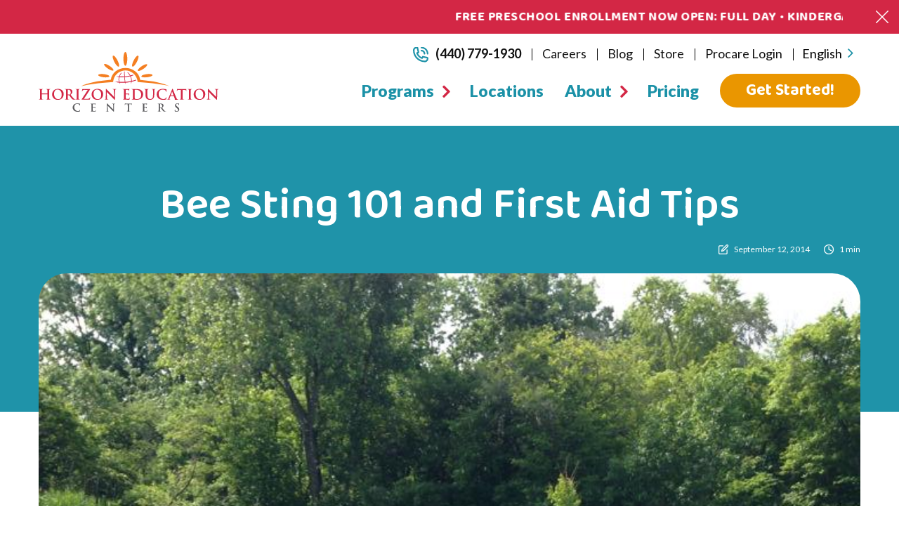

--- FILE ---
content_type: text/html; charset=UTF-8
request_url: https://www.horizoneducationcenters.org/blog/bid/354586/Bee-Sting-101-and-First-Aid-Tips
body_size: 13162
content:
<!doctype html><html lang="en-us"><head>
    <meta charset="utf-8">
    <title>Bee Sting 101 and First Aid Tips</title>
    <link rel="shortcut icon" href="https://www.horizoneducationcenters.org/hs-fs/hub/146692/file-2599216849.ico">
    <meta name="description" content="Do you know what to do for a bee sting? Here are some first aid tips.">
    <style>
      




/* Global Color Variable */ 





/* Global Fonts Variable */



/* Header */












/* Typography Style Variables */



 











 














/* Button Style Variables */

/** Button Style 1 **/








/** Button Style 2 **/









/* Form Style Variables */





/* Macro Start */
/** 
 * Border Radius 
 *
 *  
 */




/** 
 * Box Shadow  
 *
 *  
 */




/** 
 * Transition
 * 
 *  
 */




/** 
 * Transform
 *
 *  
 */


    </style>
    
    
    
    
    <meta name="viewport" content="width=device-width, initial-scale=1">

    <script src="/hs/hsstatic/jquery-libs/static-1.4/jquery/jquery-1.11.2.js"></script>
<script>hsjQuery = window['jQuery'];</script>
    <meta property="og:description" content="Do you know what to do for a bee sting? Here are some first aid tips.">
    <meta property="og:title" content="Bee Sting 101 and First Aid Tips">
    <meta name="twitter:description" content="Do you know what to do for a bee sting? Here are some first aid tips.">
    <meta name="twitter:title" content="Bee Sting 101 and First Aid Tips">

    

    
    <style>
a.cta_button{-moz-box-sizing:content-box !important;-webkit-box-sizing:content-box !important;box-sizing:content-box !important;vertical-align:middle}.hs-breadcrumb-menu{list-style-type:none;margin:0px 0px 0px 0px;padding:0px 0px 0px 0px}.hs-breadcrumb-menu-item{float:left;padding:10px 0px 10px 10px}.hs-breadcrumb-menu-divider:before{content:'›';padding-left:10px}.hs-featured-image-link{border:0}.hs-featured-image{float:right;margin:0 0 20px 20px;max-width:50%}@media (max-width: 568px){.hs-featured-image{float:none;margin:0;width:100%;max-width:100%}}.hs-screen-reader-text{clip:rect(1px, 1px, 1px, 1px);height:1px;overflow:hidden;position:absolute !important;width:1px}
</style>

<link rel="stylesheet" href="https://www.horizoneducationcenters.org/hubfs/hub_generated/template_assets/1/112856967763/1768335546594/template_main.min.css">
<style>
  @font-face {
    font-family: "Lato";
    font-weight: 400;
    font-style: normal;
    font-display: swap;
    src: url("/_hcms/googlefonts/Lato/regular.woff2") format("woff2"), url("/_hcms/googlefonts/Lato/regular.woff") format("woff");
  }
  @font-face {
    font-family: "Lato";
    font-weight: 700;
    font-style: normal;
    font-display: swap;
    src: url("/_hcms/googlefonts/Lato/700.woff2") format("woff2"), url("/_hcms/googlefonts/Lato/700.woff") format("woff");
  }
  @font-face {
    font-family: "Baloo 2";
    font-weight: 400;
    font-style: normal;
    font-display: swap;
    src: url("/_hcms/googlefonts/Baloo_2/regular.woff2") format("woff2"), url("/_hcms/googlefonts/Baloo_2/regular.woff") format("woff");
  }
  @font-face {
    font-family: "Baloo 2";
    font-weight: 600;
    font-style: normal;
    font-display: swap;
    src: url("/_hcms/googlefonts/Baloo_2/600.woff2") format("woff2"), url("/_hcms/googlefonts/Baloo_2/600.woff") format("woff");
  }
  @font-face {
    font-family: "Baloo 2";
    font-weight: 700;
    font-style: normal;
    font-display: swap;
    src: url("/_hcms/googlefonts/Baloo_2/700.woff2") format("woff2"), url("/_hcms/googlefonts/Baloo_2/700.woff") format("woff");
  }
</style>

    <script type="application/ld+json">
{
  "mainEntityOfPage" : {
    "@type" : "WebPage",
    "@id" : "https://www.horizoneducationcenters.org/blog/bid/354586/bee-sting-101-and-first-aid-tips"
  },
  "author" : {
    "name" : "David Smith",
    "url" : "https://www.horizoneducationcenters.org/blog/author/david-smith",
    "@type" : "Person"
  },
  "headline" : "Bee Sting 101 and First Aid Tips",
  "datePublished" : "2014-09-12T12:30:00.000Z",
  "publisher" : {
    "name" : "Horizon Education Centers",
    "logo" : {
      "url" : "https://www.horizoneducationcenters.org/hubfs/North%20Coast%20CARE%20logo%20(1).png",
      "@type" : "ImageObject"
    },
    "@type" : "Organization"
  },
  "@context" : "https://schema.org",
  "@type" : "BlogPosting",
  "image" : [ "//cdn2.hubspot.net/hub/146692/file-1561926189-jpg/images/first_aid_bee_stings.jpg" ]
}
</script>


    
<!--  Added by GoogleAnalytics integration -->
<script>
var _hsp = window._hsp = window._hsp || [];
_hsp.push(['addPrivacyConsentListener', function(consent) { if (consent.allowed || (consent.categories && consent.categories.analytics)) {
  (function(i,s,o,g,r,a,m){i['GoogleAnalyticsObject']=r;i[r]=i[r]||function(){
  (i[r].q=i[r].q||[]).push(arguments)},i[r].l=1*new Date();a=s.createElement(o),
  m=s.getElementsByTagName(o)[0];a.async=1;a.src=g;m.parentNode.insertBefore(a,m)
})(window,document,'script','//www.google-analytics.com/analytics.js','ga');
  ga('create','UA-77071335-1','auto');
  ga('send','pageview');
}}]);
</script>

<!-- /Added by GoogleAnalytics integration -->

<!--  Added by GoogleAnalytics4 integration -->
<script>
var _hsp = window._hsp = window._hsp || [];
window.dataLayer = window.dataLayer || [];
function gtag(){dataLayer.push(arguments);}

var useGoogleConsentModeV2 = true;
var waitForUpdateMillis = 1000;


if (!window._hsGoogleConsentRunOnce) {
  window._hsGoogleConsentRunOnce = true;

  gtag('consent', 'default', {
    'ad_storage': 'denied',
    'analytics_storage': 'denied',
    'ad_user_data': 'denied',
    'ad_personalization': 'denied',
    'wait_for_update': waitForUpdateMillis
  });

  if (useGoogleConsentModeV2) {
    _hsp.push(['useGoogleConsentModeV2'])
  } else {
    _hsp.push(['addPrivacyConsentListener', function(consent){
      var hasAnalyticsConsent = consent && (consent.allowed || (consent.categories && consent.categories.analytics));
      var hasAdsConsent = consent && (consent.allowed || (consent.categories && consent.categories.advertisement));

      gtag('consent', 'update', {
        'ad_storage': hasAdsConsent ? 'granted' : 'denied',
        'analytics_storage': hasAnalyticsConsent ? 'granted' : 'denied',
        'ad_user_data': hasAdsConsent ? 'granted' : 'denied',
        'ad_personalization': hasAdsConsent ? 'granted' : 'denied'
      });
    }]);
  }
}

gtag('js', new Date());
gtag('set', 'developer_id.dZTQ1Zm', true);
gtag('config', 'G-YNFYZ4Y3Y2');
</script>
<script async src="https://www.googletagmanager.com/gtag/js?id=G-YNFYZ4Y3Y2"></script>

<!-- /Added by GoogleAnalytics4 integration -->

<!--  Added by GoogleTagManager integration -->
<script>
var _hsp = window._hsp = window._hsp || [];
window.dataLayer = window.dataLayer || [];
function gtag(){dataLayer.push(arguments);}

var useGoogleConsentModeV2 = true;
var waitForUpdateMillis = 1000;



var hsLoadGtm = function loadGtm() {
    if(window._hsGtmLoadOnce) {
      return;
    }

    if (useGoogleConsentModeV2) {

      gtag('set','developer_id.dZTQ1Zm',true);

      gtag('consent', 'default', {
      'ad_storage': 'denied',
      'analytics_storage': 'denied',
      'ad_user_data': 'denied',
      'ad_personalization': 'denied',
      'wait_for_update': waitForUpdateMillis
      });

      _hsp.push(['useGoogleConsentModeV2'])
    }

    (function(w,d,s,l,i){w[l]=w[l]||[];w[l].push({'gtm.start':
    new Date().getTime(),event:'gtm.js'});var f=d.getElementsByTagName(s)[0],
    j=d.createElement(s),dl=l!='dataLayer'?'&l='+l:'';j.async=true;j.src=
    'https://www.googletagmanager.com/gtm.js?id='+i+dl;f.parentNode.insertBefore(j,f);
    })(window,document,'script','dataLayer','GTM-5FDXHQQ');

    window._hsGtmLoadOnce = true;
};

_hsp.push(['addPrivacyConsentListener', function(consent){
  if(consent.allowed || (consent.categories && consent.categories.analytics)){
    hsLoadGtm();
  }
}]);

</script>

<!-- /Added by GoogleTagManager integration -->


<!--<script type="text/javascript" src="http://cdn2.hubspot.net/hub/334319/file-516488490-js/js/stacktable.js"></script>
<link type="text/css" href="http://cdn2.hubspot.net/hub/334319/file-515804785-css/css/stacktable.css" rel="stylesheet"> -->

<!--
<script>
$(document).ready(function(){
$('.responsive-table').stacktable();
});
</script>

-->

<meta name="google-site-verification" content="TEB8gapg3P1fRVqJgCt06IXNjfbjcH4pxVh5FWJmVm0">
<meta name="google-site-verification" content="UFJThtOM1e6aurjQk_1K1LLCpnyxJNXDeTjTi-RmbnA">
<meta name="google-site-verification" content="jeWI-9sJHDsm0-irXvZZGqS3YGZ1JWS3TWe8vuit4ss">

<!-- Hotjar Tracking Code for www.horizonohio.org -->
<script>
    (function(h,o,t,j,a,r){
        h.hj=h.hj||function(){(h.hj.q=h.hj.q||[]).push(arguments)};
        h._hjSettings={hjid:1284445,hjsv:6};
        a=o.getElementsByTagName('head')[0];
        r=o.createElement('script');r.async=1;
        r.src=t+h._hjSettings.hjid+j+h._hjSettings.hjsv;
        a.appendChild(r);
    })(window,document,'https://static.hotjar.com/c/hotjar-','.js?sv=');
</script>

<script type="text/javascript" src="https://cdn.weglot.com/weglot.min.js"></script>
<script>
    Weglot.initialize({
        api_key: 'wg_c41967a9c1e316cae6390dc0eccde2502'
    });
</script>


<link rel="amphtml" href="https://www.horizoneducationcenters.org/blog/bid/354586/bee-sting-101-and-first-aid-tips?hs_amp=true">

<meta property="og:image" content="https://www.horizoneducationcenters.org/hs-fs/file-1561926189-jpg/images/first_aid_bee_stings.jpg">
<meta property="og:image:width" content="720">
<meta property="og:image:height" content="960">

<meta name="twitter:image" content="https://www.horizoneducationcenters.org/hs-fs/file-1561926189-jpg/images/first_aid_bee_stings.jpg">


<meta property="og:url" content="https://www.horizoneducationcenters.org/blog/bid/354586/bee-sting-101-and-first-aid-tips">
<meta name="twitter:card" content="summary_large_image">

<link rel="canonical" href="https://www.horizoneducationcenters.org/blog/bid/354586/bee-sting-101-and-first-aid-tips">
<link href="/Portals/146692/css/blog.css" media="screen" type="text/css" rel="stylesheet" id="PORTAL_CSS_146692">
<meta property="og:type" content="article">
<link rel="alternate" type="application/rss+xml" href="https://www.horizoneducationcenters.org/blog/rss.xml">
<meta name="twitter:domain" content="www.horizoneducationcenters.org">
<script src="//platform.linkedin.com/in.js" type="text/javascript">
    lang: en_US
</script>

<meta http-equiv="content-language" content="en-us">






    
    
      <link rel="stylesheet" href="https://cdnjs.cloudflare.com/ajax/libs/malihu-custom-scrollbar-plugin/3.1.5/jquery.mCustomScrollbar.css">
      <link rel="stylesheet" href="https://cdnjs.cloudflare.com/ajax/libs/fancybox/3.3.5/jquery.fancybox.min.css">
      <link rel="stylesheet" href="https://cdnjs.cloudflare.com/ajax/libs/font-awesome/4.7.0/css/font-awesome.min.css">
      <link rel="stylesheet" href="https://cdnjs.cloudflare.com/ajax/libs/slick-carousel/1.9.0/slick.min.css">
    
  <meta name="generator" content="HubSpot"></head>
  <body>
<!--  Added by GoogleTagManager integration -->
<noscript><iframe src="https://www.googletagmanager.com/ns.html?id=GTM-5FDXHQQ" height="0" width="0" style="display:none;visibility:hidden"></iframe></noscript>

<!-- /Added by GoogleTagManager integration -->

    <div class="body-wrapper   hs-content-id-2562195061 hs-blog-post hs-content-path-blog-bid-354586-bee-sting-101-and-first-aid-tips hs-content-name-bee-sting-101-and-first-aid-tips hs-blog-name-horizon-education-centers-blog hs-blog-id-558325736">
      
           <div id="hs_cos_wrapper_module_168251897750540" class="hs_cos_wrapper hs_cos_wrapper_widget hs_cos_wrapper_type_module" style="" data-hs-cos-general-type="widget" data-hs-cos-type="module"><header>
    
    
    
    <div class="header-alert text-center text-uppercase bg:pink font-700 text-white secfont">
        <div class="wrapper">
            <marquee><p data-start="61" data-end="134">Free Preschool Enrollment Now Open: Full Day • Kindergarten Readiness • Meals &amp; Supplies Included. <a href="https://horizoneducationcenters.iks.center/contact-us?__hstc=144343978.51b02149cc944a0865e9376ffa7d7d74.1743511618845.1758654702300.1758741171857.57&amp;__hssc=144343978.2.1758741171857&amp;__hsfp=1745665186" rel="noopener" target="_blank">Apply Today, Start Tomorrow</a>!</p>
<a href="https://www.horizoneducationcenters.org/lorain-clothing" rel="noopener"></a></marquee>
        </div>
        <a href="javascript:%20void(0);" class="close_strip"><img src="https://www.horizoneducationcenters.org/hubfs/horizon-2023/images/cross.png"></a>
    </div>
    
    <div class="main_header">
        <div class="wrapper">
            <div class="main_header_raw d-block sm:d-flex align-flex-start justify-space-between">
                <div class="logo">
                    
                    
                    <a href="https://www.horizoneducationcenters.org">
                        <div>
                            
                            
                            
                            
                            
                            
                            <img src="https://www.horizoneducationcenters.org/hubfs/horizon-2023/images/horizon-logo.svg" alt="horizon-logo" loading="lazy" width="256" height="85" style="max-width: 100%; height: auto;">
                            
                        </div>
                    </a>
                </div>
                <div class="header_right">
                    <div class="header_top d-block sm:d-flex align-center justify-flex-end pt-10 pb-10 sm:pt-15 sm:pb-15 text-18">
                        <div class="header_num"><a href="tel:(440)%20779-1930">(440) 779-1930</a></div>
                        <div class="header_top_menu"><span id="hs_cos_wrapper_module_168251897750540_" class="hs_cos_wrapper hs_cos_wrapper_widget hs_cos_wrapper_type_simple_menu" style="" data-hs-cos-general-type="widget" data-hs-cos-type="simple_menu"><div id="hs_menu_wrapper_module_168251897750540_" class="hs-menu-wrapper active-branch flyouts hs-menu-flow-horizontal" role="navigation" data-sitemap-name="" data-menu-id="" aria-label="Navigation Menu">
 <ul role="menu">
  <li class="hs-menu-item hs-menu-depth-1" role="none"><a href="https://www.horizoneducationcenters.org/education-centers" role="menuitem" target="_self">Careers</a></li>
  <li class="hs-menu-item hs-menu-depth-1" role="none"><a href="https://www.horizoneducationcenters.org/blog" role="menuitem" target="_self">Blog</a></li>
  <li class="hs-menu-item hs-menu-depth-1" role="none"><a href="https://horizoneducationcenters.storebloxcs.com/" role="menuitem" target="_blank" rel="noopener">Store</a></li>
  <li class="hs-menu-item hs-menu-depth-1" role="none"><a href="https://www.myprocare.com/" role="menuitem" target="_blank" rel="noopener">Procare Login</a></li>
 </ul>
</div></span></div>
                    </div>
                    <div class="header_right_main d-block sm:d-flex align-center justify-flex-end">
                        <div class="mainmenu pr-0 sm:pr-15"><span id="hs_cos_wrapper_module_168251897750540_" class="hs_cos_wrapper hs_cos_wrapper_widget hs_cos_wrapper_type_menu" style="" data-hs-cos-general-type="widget" data-hs-cos-type="menu"><div id="hs_menu_wrapper_module_168251897750540_" class="hs-menu-wrapper active-branch flyouts hs-menu-flow-horizontal" role="navigation" data-sitemap-name="default" data-menu-id="112854951057" aria-label="Navigation Menu">
 <ul role="menu">
  <li class="hs-menu-item hs-menu-depth-1 hs-item-has-children" role="none"><a href="javascript:;" aria-haspopup="true" aria-expanded="false" role="menuitem">Programs</a>
   <ul role="menu" class="hs-menu-children-wrapper">
    <li class="hs-menu-item hs-menu-depth-2" role="none"><a href="https://www.horizoneducationcenters.org/infant-child-care" role="menuitem">Infant Programs</a></li>
    <li class="hs-menu-item hs-menu-depth-2" role="none"><a href="https://www.horizoneducationcenters.org/toddler-care" role="menuitem">Toddler Programs</a></li>
    <li class="hs-menu-item hs-menu-depth-2" role="none"><a href="https://www.horizoneducationcenters.org/preschool-programs" role="menuitem">Preschool Programs</a></li>
    <li class="hs-menu-item hs-menu-depth-2" role="none"><a href="https://www.horizoneducationcenters.org/school-age-programs" role="menuitem">School Age Programs</a></li>
   </ul></li>
  <li class="hs-menu-item hs-menu-depth-1" role="none"><a href="https://www.horizoneducationcenters.org/locations" role="menuitem">Locations</a></li>
  <li class="hs-menu-item hs-menu-depth-1 hs-item-has-children" role="none"><a href="javascript:;" aria-haspopup="true" aria-expanded="false" role="menuitem">About</a>
   <ul role="menu" class="hs-menu-children-wrapper">
    <li class="hs-menu-item hs-menu-depth-2" role="none"><a href="https://www.horizoneducationcenters.org/child-development" role="menuitem">About Horizon</a></li>
    <li class="hs-menu-item hs-menu-depth-2" role="none"><a href="https://www.horizoneducationcenters.org/history-of-horizon" role="menuitem">Our History</a></li>
    <li class="hs-menu-item hs-menu-depth-2" role="none"><a href="https://www.horizoneducationcenters.org/explore-our-centers" role="menuitem">How we compare</a></li>
    <li class="hs-menu-item hs-menu-depth-2" role="none"><a href="https://www.horizoneducationcenters.org/giving-options" role="menuitem">Ways to Give</a></li>
    <li class="hs-menu-item hs-menu-depth-2" role="none"><a href="https://www.horizoneducationcenters.org/lorain-clothing" role="menuitem">Lorain County Clothing Program</a></li>
   </ul></li>
  <li class="hs-menu-item hs-menu-depth-1" role="none"><a href="https://www.horizoneducationcenters.org/child-care-tuition-information" role="menuitem">Pricing</a></li>
 </ul>
</div></span></div>
                        <div class="top_btn btn_style1"><span id="hs_cos_wrapper_module_168251897750540_" class="hs_cos_wrapper hs_cos_wrapper_widget hs_cos_wrapper_type_cta" style="" data-hs-cos-general-type="widget" data-hs-cos-type="cta"><!--HubSpot Call-to-Action Code --><span class="hs-cta-wrapper" id="hs-cta-wrapper-63ba48f3-10f7-4576-862a-b8adfd40e56f"><span class="hs-cta-node hs-cta-63ba48f3-10f7-4576-862a-b8adfd40e56f" id="hs-cta-63ba48f3-10f7-4576-862a-b8adfd40e56f"><!--[if lte IE 8]><div id="hs-cta-ie-element"></div><![endif]--><a href="https://cta-redirect.hubspot.com/cta/redirect/146692/63ba48f3-10f7-4576-862a-b8adfd40e56f"><img class="hs-cta-img" id="hs-cta-img-63ba48f3-10f7-4576-862a-b8adfd40e56f" style="border-width:0px;" src="https://no-cache.hubspot.com/cta/default/146692/63ba48f3-10f7-4576-862a-b8adfd40e56f.png" alt="Get Started!"></a></span><script charset="utf-8" src="/hs/cta/cta/current.js"></script><script type="text/javascript"> hbspt.cta._relativeUrls=true;hbspt.cta.load(146692, '63ba48f3-10f7-4576-862a-b8adfd40e56f', {"useNewLoader":"true","region":"na1"}); </script></span><!-- end HubSpot Call-to-Action Code --></span></div>
                    </div>
                </div>
            </div>
        </div>
    </div>
</header></div>
      

      

      <main id="main-content" class="body-container-wrapper">
        
<div class="body-container body-container--blog-post">

    <div class="hero-posting text-center text-white">
        <div class="wrapper">
            <h1><span id="hs_cos_wrapper_name" class="hs_cos_wrapper hs_cos_wrapper_meta_field hs_cos_wrapper_type_text" style="" data-hs-cos-general-type="meta_field" data-hs-cos-type="text">Bee Sting 101 and First Aid Tips</span></h1>
        </div>
    </div>
    
    
    <div class="blog-post-main">
        <div class="wrapper">
            <article class="blog-post">
                <div class="post-image">
                    <div class="time-min d-flex flex-wrap justify-flex-end">
                        <div class="timestamp">
                            <svg xmlns="http://www.w3.org/2000/svg" width="15" height="16" viewbox="0 0 15 16" fill="none">
                              <path fill-rule="evenodd" clip-rule="evenodd" d="M12.8704 2.84078C12.8704 2.66891 12.8035 2.50733 12.6818 2.38567C12.4379 2.14299 12.0158 2.14299 11.7719 2.38567L5.75113 8.40825L5.41586 9.65384L6.66107 9.31846L12.6818 3.29588C12.8035 3.17422 12.8704 3.01265 12.8704 2.84078ZM14.1574 2.84078C14.1574 3.35639 13.956 3.84175 13.5918 4.20609L7.44874 10.351C7.36894 10.4308 7.26984 10.4881 7.16109 10.5177L4.67195 11.1872C4.61661 11.202 4.56062 11.209 4.50464 11.209C4.33604 11.209 4.17194 11.1427 4.04967 11.0204C3.88686 10.8576 3.82315 10.6207 3.883 10.398L4.55226 7.90809C4.58186 7.7993 4.63913 7.70017 4.71893 7.62035L10.862 1.47546C11.5911 0.746135 12.8627 0.746135 13.5918 1.47546C13.956 1.8398 14.1574 2.32516 14.1574 2.84078ZM12.8704 8.63419V13.1402C12.8704 14.2049 12.0042 15.0713 10.9398 15.0713H1.93056C0.866177 15.0713 0 14.2049 0 13.1402V4.1282C0 3.0635 0.866177 2.19706 1.93056 2.19706H6.4352C6.79106 2.19706 7.07872 2.4848 7.07872 2.84078C7.07872 3.19675 6.79106 3.48449 6.4352 3.48449H1.93056C1.57534 3.48449 1.28704 3.77287 1.28704 4.1282V13.1402C1.28704 13.4955 1.57534 13.7839 1.93056 13.7839H10.9398C11.2951 13.7839 11.5834 13.4955 11.5834 13.1402V8.63419C11.5834 8.27822 11.871 7.99048 12.2269 7.99048C12.5827 7.99048 12.8704 8.27822 12.8704 8.63419Z" fill="white" />
                            </svg> September 12, 2014</div>    
                        <div class="minutes">
                            <svg xmlns="http://www.w3.org/2000/svg" width="15" height="16" viewbox="0 0 15 16" fill="none">
                              <path fill-rule="evenodd" clip-rule="evenodd" d="M12.8703 8.00014C12.8703 4.80964 10.2724 2.21443 7.07865 2.21443C3.88489 2.21443 1.28703 4.80964 1.28703 8.00014C1.28703 11.1906 3.88489 13.7859 7.07865 13.7859C10.2724 13.7859 12.8703 11.1906 12.8703 8.00014ZM14.1573 8.00014C14.1573 11.8991 10.9816 15.0716 7.07865 15.0716C3.17574 15.0716 0 11.8991 0 8.00014C0 4.10121 3.17574 0.928711 7.07865 0.928711C10.9816 0.928711 14.1573 4.10121 14.1573 8.00014ZM11.1193 9.88564C11.0099 10.1196 10.7782 10.2566 10.5356 10.2566C10.4442 10.2566 10.3522 10.2366 10.264 10.1961L6.80645 8.58257C6.57993 8.4765 6.43514 8.25021 6.43514 8.00014V4.06264C6.43514 3.70714 6.72279 3.41978 7.07865 3.41978C7.43451 3.41978 7.72217 3.70714 7.72217 4.06264V7.59064L10.8085 9.03128C11.1309 9.18171 11.2699 9.56421 11.1193 9.88564Z" fill="white" />
                            </svg>
                            
                            
                            
                            
                            
                            1 min
                            
                        </div>
                    </div>
                    <div class="image"><img src="https://www.horizoneducationcenters.org/hs-fs/file-1561926189-jpg/images/first_aid_bee_stings.jpg" alt="feature image"></div>
                </div>
                <div class="post-content">
                    <span id="hs_cos_wrapper_post_body" class="hs_cos_wrapper hs_cos_wrapper_meta_field hs_cos_wrapper_type_rich_text" style="" data-hs-cos-general-type="meta_field" data-hs-cos-type="rich_text"><div class="hs-migrated-cms-post"><p><span style="line-height: 23.2000007629395px;"><br><img alt="First Aid Tips: Bee Stings" border="0" class="alignRight" height="297" id="img-1409855932406" src="https://www.horizoneducationcenters.org/hs-fs/file-1561926189-jpg/images/first_aid_bee_stings.jpg?width=223&amp;height=297&amp;name=first_aid_bee_stings.jpg" style="height: 297px; width: 223px; float: right;" width="223" srcset="https://www.horizoneducationcenters.org/hs-fs/file-1561926189-jpg/images/first_aid_bee_stings.jpg?width=112&amp;height=149&amp;name=first_aid_bee_stings.jpg 112w, https://www.horizoneducationcenters.org/hs-fs/file-1561926189-jpg/images/first_aid_bee_stings.jpg?width=223&amp;height=297&amp;name=first_aid_bee_stings.jpg 223w, https://www.horizoneducationcenters.org/hs-fs/file-1561926189-jpg/images/first_aid_bee_stings.jpg?width=335&amp;height=446&amp;name=first_aid_bee_stings.jpg 335w, https://www.horizoneducationcenters.org/hs-fs/file-1561926189-jpg/images/first_aid_bee_stings.jpg?width=446&amp;height=594&amp;name=first_aid_bee_stings.jpg 446w, https://www.horizoneducationcenters.org/hs-fs/file-1561926189-jpg/images/first_aid_bee_stings.jpg?width=558&amp;height=743&amp;name=first_aid_bee_stings.jpg 558w, https://www.horizoneducationcenters.org/hs-fs/file-1561926189-jpg/images/first_aid_bee_stings.jpg?width=669&amp;height=891&amp;name=first_aid_bee_stings.jpg 669w" sizes="(max-width: 223px) 100vw, 223px">Do you know what to do if you or a family member suffers a bee sting? With reactions that can vary from minor redness and swelling to major allergic reactions, a little knowledge can go a long way…</span></p>
<!--more--><h3>Bee sting 101:</h3>
<p>• Reactions to bee stings may be immediate (less than 4 hours) or delayed (up to a week after the sting).</p>
<p>• Swelling may be local, affect the entire limb, or present systemic symptoms due to allergies (see <a href="//www.horizoneducationcenters.org/blog/bid/350938/What-to-Ask-Your-Childcare-Provider-about-Emergency-Preparedness" target="_blank" title="emergency">emergency</a> symptoms below). Large local reactions do not indicate future <a href="//www.horizoneducationcenters.org/blog/bid/284468/Helping-Your-Child-Cope-with-Spring-Allergies" target="_blank" title="allergies">allergies</a>.</p>
<p>• Severe, toxic reactions usually follow multiple stings.</p>
<h3>First aid tips for stings:</h3>
<p>• <strong>Remove the stinger carefully.</strong> Remove the stinger using a pair of tweezers, or scrape the stinger out with your nail. Never squeeze the stinger, as this will release more venom. Be aware there may not be a stinger, as the honeybee is the only bee to leave it behind.</p>
<p>• <strong><a href="//www.horizoneducationcenters.org/blog/bid/344403/When-Are-Children-Ready-to-Give-Up-Their-Security-Blankets" target="_blank" title="Soothe">Soothe</a> the area.</strong> Applying ice to the affected area not only provides pain relief, but prevents the spread of venom. A baking soda paste can also provide soothing relief.</p>
<p>• <strong>Treat itch.</strong> Oatmeal paste and topical antihistamines offer effective itch relief.</p>
<p>• <strong>Breakdown venom.</strong> Meat tenderizer contains an enzyme capable of breaking down meat protein, which is effective in breaking down the proteins in bee venom.</p>
<h3><a href="//www.horizoneducationcenters.org/blog/bid/313826/When-Your-Toddler-Needs-Emergency-Care-pt-1" target="_blank" title="Call 9-1-1">Call 9-1-1</a> if a family member or child experiences:</h3>
<p>• Trouble breathing.</p>
<p>• Swollen tongue or difficulty swallowing.</p>
<p>• Hives or a raised rash.</p>
<p>• Feelings of faintness or dizziness.</p>
<p>• A history of severe allergic reaction to bug bites and stings.</p>
<p><strong>Looking for a child care center with the 4-1-1 for emergency situations? <a href="//www.horizoneducationcenters.org/" target="_blank" title="Horizon Education Centers">Horizon Education Centers</a> offers convenient locations in Cleveland, Elyria, Lorain, North Olmstead, and North Ridgeville.</strong></p>
<p><strong><!--HubSpot Call-to-Action Code --><span class="hs-cta-wrapper" id="hs-cta-wrapper-aa2ae150-8382-48a7-a032-52be6ec1b2da"><span class="hs-cta-node hs-cta-aa2ae150-8382-48a7-a032-52be6ec1b2da" id="hs-cta-aa2ae150-8382-48a7-a032-52be6ec1b2da"><!--[if lte IE 8]><div id="hs-cta-ie-element"></div><![endif]--><a href="https://cta-redirect.hubspot.com/cta/redirect/146692/aa2ae150-8382-48a7-a032-52be6ec1b2da"><img class="hs-cta-img" id="hs-cta-img-aa2ae150-8382-48a7-a032-52be6ec1b2da" style="border-width:0px;" src="https://no-cache.hubspot.com/cta/default/146692/aa2ae150-8382-48a7-a032-52be6ec1b2da.png" alt="New Call-to-action"></a></span><script charset="utf-8" src="/hs/cta/cta/current.js"></script><script type="text/javascript"> hbspt.cta._relativeUrls=true;hbspt.cta.load(146692, 'aa2ae150-8382-48a7-a032-52be6ec1b2da', {"useNewLoader":"true","region":"na1"}); </script></span><!-- end HubSpot Call-to-Action Code --><br></strong></p></div></span>
                    <div id="hs_cos_wrapper_module_16995274777571" class="hs_cos_wrapper hs_cos_wrapper_widget hs_cos_wrapper_type_module" style="" data-hs-cos-general-type="widget" data-hs-cos-type="module"></div>
                </div>
            </article>
        </div>
    </div>
    
    
    <div id="hs_cos_wrapper_module_169943824823124" class="hs_cos_wrapper hs_cos_wrapper_widget hs_cos_wrapper_type_module" style="" data-hs-cos-general-type="widget" data-hs-cos-type="module"><div class="related-post">
    <div class="wrapper">
        <div class="main-title">
            <div class="left">
                <h2>View More Blogs from Horizon</h2> 
            </div>
            <div class="right">
                <div class="text"><h5>Subscribe to Blog</h5>
<p>Get all the latest Horizon Education Centers news and industry insights straight to your inbox by Subscribing to our blog!</p></div>
                <div class="row-box">
                    <div class="form form-box">
                        <span id="hs_cos_wrapper_module_169943824823124_" class="hs_cos_wrapper hs_cos_wrapper_widget hs_cos_wrapper_type_form" style="" data-hs-cos-general-type="widget" data-hs-cos-type="form"><h3 id="hs_cos_wrapper_form_50915336_title" class="hs_cos_wrapper form-title" data-hs-cos-general-type="widget_field" data-hs-cos-type="text"></h3>

<div id="hs_form_target_form_50915336"></div>









</span>
                    </div>
                    <div class="link-style">
                        
                        
                        <a href="">
                            View All Articles <svg xmlns="http://www.w3.org/2000/svg" width="22" height="16" viewbox="0 0 22 16" fill="none"><path d="M13 14.3333L21 7.66667L13 1" stroke="#1F93A9" stroke-width="2" stroke-linecap="round" stroke-linejoin="round" /><path d="M1 7.66602H21" stroke="#1F93A9" stroke-width="2" stroke-linecap="round" stroke-linejoin="round" /></svg>
                        </a>
                    </div>
                </div>
            </div>
        </div>
        <div class="blog-listing">
            <div class="cover d-flex flex-wrap">
                
                 <!-- Set the max number of related posts to be output to the page here -->
                
                
                
                
                
                
                
                
                
                
                
                
                

                <article class="box" aria-label="Blog post summary: Hot Dogs With Executive Director Dave Smith">
                    <div class="inner">
                        <div class="image">
                            <a href="https://www.horizoneducationcenters.org/blog/hot-dogs-with-mr-dave">
                                <img src="https://www.horizoneducationcenters.org/hs-fs/hubfs/HotDogsWithDaveSmith-Blog.jpg?width=596&amp;name=HotDogsWithDaveSmith-Blog.jpg" loading="lazy" alt="" width="596" srcset="https://www.horizoneducationcenters.org/hs-fs/hubfs/HotDogsWithDaveSmith-Blog.jpg?width=298&amp;name=HotDogsWithDaveSmith-Blog.jpg 298w, https://www.horizoneducationcenters.org/hs-fs/hubfs/HotDogsWithDaveSmith-Blog.jpg?width=596&amp;name=HotDogsWithDaveSmith-Blog.jpg 596w, https://www.horizoneducationcenters.org/hs-fs/hubfs/HotDogsWithDaveSmith-Blog.jpg?width=894&amp;name=HotDogsWithDaveSmith-Blog.jpg 894w, https://www.horizoneducationcenters.org/hs-fs/hubfs/HotDogsWithDaveSmith-Blog.jpg?width=1192&amp;name=HotDogsWithDaveSmith-Blog.jpg 1192w, https://www.horizoneducationcenters.org/hs-fs/hubfs/HotDogsWithDaveSmith-Blog.jpg?width=1490&amp;name=HotDogsWithDaveSmith-Blog.jpg 1490w, https://www.horizoneducationcenters.org/hs-fs/hubfs/HotDogsWithDaveSmith-Blog.jpg?width=1788&amp;name=HotDogsWithDaveSmith-Blog.jpg 1788w" sizes="(max-width: 596px) 100vw, 596px">
                            </a>
                            <div class="tags">
                                
                                <a href="https://www.horizoneducationcenters.org/blog/topic/horizon-education-center">Horizon Education Center</a>
                                
                            </div>
                        </div>
                        
                        <div class="text">
                            <h4><a href="https://www.horizoneducationcenters.org/blog/hot-dogs-with-mr-dave">Hot Dogs With Executive Director Dave Smith</a></h4>
                            <div class="date-author d-flex flex-wrap">
                                <div class="date">
                                    October 16
                                </div>
                                <div class="author">
                                    By <a href="https://www.horizoneducationcenters.org/blog/author/dave-smith">Dave Smith</a>
                                </div>
                            </div>
                        </div>
                    </div>
                </article>

                
                
                
                

                <article class="box" aria-label="Blog post summary: Updates to Horizon’s Preschool Programs">
                    <div class="inner">
                        <div class="image">
                            <a href="https://www.horizoneducationcenters.org/blog/updates-to-horizons-preschool">
                                <img src="https://www.horizoneducationcenters.org/hs-fs/hubfs/Preschool-092325.jpg?width=596&amp;name=Preschool-092325.jpg" loading="lazy" alt="" width="596" srcset="https://www.horizoneducationcenters.org/hs-fs/hubfs/Preschool-092325.jpg?width=298&amp;name=Preschool-092325.jpg 298w, https://www.horizoneducationcenters.org/hs-fs/hubfs/Preschool-092325.jpg?width=596&amp;name=Preschool-092325.jpg 596w, https://www.horizoneducationcenters.org/hs-fs/hubfs/Preschool-092325.jpg?width=894&amp;name=Preschool-092325.jpg 894w, https://www.horizoneducationcenters.org/hs-fs/hubfs/Preschool-092325.jpg?width=1192&amp;name=Preschool-092325.jpg 1192w, https://www.horizoneducationcenters.org/hs-fs/hubfs/Preschool-092325.jpg?width=1490&amp;name=Preschool-092325.jpg 1490w, https://www.horizoneducationcenters.org/hs-fs/hubfs/Preschool-092325.jpg?width=1788&amp;name=Preschool-092325.jpg 1788w" sizes="(max-width: 596px) 100vw, 596px">
                            </a>
                            <div class="tags">
                                
                                <a href="https://www.horizoneducationcenters.org/blog/topic/horizon-education-center">Horizon Education Center</a>
                                
                            </div>
                        </div>
                        
                        <div class="text">
                            <h4><a href="https://www.horizoneducationcenters.org/blog/updates-to-horizons-preschool">Updates to Horizon’s Preschool Programs</a></h4>
                            <div class="date-author d-flex flex-wrap">
                                <div class="date">
                                    September 24
                                </div>
                                <div class="author">
                                    By <a href="https://www.horizoneducationcenters.org/blog/author/dave-smith">Dave Smith</a>
                                </div>
                            </div>
                        </div>
                    </div>
                </article>

                
                
                
                

                <article class="box" aria-label="Blog post summary: New Horizon Education Center Opening in Parma Heights Early 2025">
                    <div class="inner">
                        <div class="image">
                            <a href="https://www.horizoneducationcenters.org/blog/horizon-new-parma-heights-location-2025">
                                <img src="https://www.horizoneducationcenters.org/hs-fs/hubfs/Parma%20Pearl%20Building%20%281%29-2-1.jpg?width=596&amp;name=Parma%20Pearl%20Building%20%281%29-2-1.jpg" loading="lazy" alt="Pearl Road Elementary School, site of Horizon's newest location in Parma Heights" width="596" srcset="https://www.horizoneducationcenters.org/hs-fs/hubfs/Parma%20Pearl%20Building%20%281%29-2-1.jpg?width=298&amp;name=Parma%20Pearl%20Building%20%281%29-2-1.jpg 298w, https://www.horizoneducationcenters.org/hs-fs/hubfs/Parma%20Pearl%20Building%20%281%29-2-1.jpg?width=596&amp;name=Parma%20Pearl%20Building%20%281%29-2-1.jpg 596w, https://www.horizoneducationcenters.org/hs-fs/hubfs/Parma%20Pearl%20Building%20%281%29-2-1.jpg?width=894&amp;name=Parma%20Pearl%20Building%20%281%29-2-1.jpg 894w, https://www.horizoneducationcenters.org/hs-fs/hubfs/Parma%20Pearl%20Building%20%281%29-2-1.jpg?width=1192&amp;name=Parma%20Pearl%20Building%20%281%29-2-1.jpg 1192w, https://www.horizoneducationcenters.org/hs-fs/hubfs/Parma%20Pearl%20Building%20%281%29-2-1.jpg?width=1490&amp;name=Parma%20Pearl%20Building%20%281%29-2-1.jpg 1490w, https://www.horizoneducationcenters.org/hs-fs/hubfs/Parma%20Pearl%20Building%20%281%29-2-1.jpg?width=1788&amp;name=Parma%20Pearl%20Building%20%281%29-2-1.jpg 1788w" sizes="(max-width: 596px) 100vw, 596px">
                            </a>
                            <div class="tags">
                                
                                <a href="https://www.horizoneducationcenters.org/blog/topic/horizon-education-center">Horizon Education Center</a>
                                
                            </div>
                        </div>
                        
                        <div class="text">
                            <h4><a href="https://www.horizoneducationcenters.org/blog/horizon-new-parma-heights-location-2025">New Horizon Education Center Opening in Parma Heights Early 2025</a></h4>
                            <div class="date-author d-flex flex-wrap">
                                <div class="date">
                                    January 23
                                </div>
                                <div class="author">
                                    By <a href="https://www.horizoneducationcenters.org/blog/author/dave-smith">Dave Smith</a>
                                </div>
                            </div>
                        </div>
                    </div>
                </article>

                
                
                
                
                
                
                
                 
            </div>
        </div>
    </div>
</div></div>

</div>


      </main>

      
       <div id="hs_cos_wrapper_module_168251900245542" class="hs_cos_wrapper hs_cos_wrapper_widget hs_cos_wrapper_type_module" style="" data-hs-cos-general-type="widget" data-hs-cos-type="module"><footer>
    <div class="footer_main_section text-white">
        <div class="wrapper">
            <div class="footer_wrap d-block sm:d-flex flex-row">
                <div class="footer_left col-12 sm:col-4">
                    <div class="footer_logo">
                        
                        
                        <a href="https://www.horizoneducationcenters.org">
                            <div>
                                
                                
                                
                                
                                <img src="https://www.horizoneducationcenters.org/hubfs/Stacked%20Logo%20WHITE%20new.svg" alt="Stacked Logo WHITE new" loading="lazy" width="228" height="150">
                                
                            </div>
                        </a>
                    </div>
                    <div class="footer_logo_info">
                        <div class="pt-15 pb-15"><p>Horizon Education Centers is proud to provide high-quality early childhood education, care, and youth development programs.</p></div>
                        <div class="footer_logo_menu"><span id="hs_cos_wrapper_module_168251900245542_" class="hs_cos_wrapper hs_cos_wrapper_widget hs_cos_wrapper_type_simple_menu" style="" data-hs-cos-general-type="widget" data-hs-cos-type="simple_menu"><div id="hs_menu_wrapper_module_168251900245542_" class="hs-menu-wrapper active-branch flyouts hs-menu-flow-horizontal" role="navigation" data-sitemap-name="" data-menu-id="" aria-label="Navigation Menu">
 <ul role="menu">
  <li class="hs-menu-item hs-menu-depth-1" role="none"><a href="https://www.horizoneducationcenters.org/privacy-policy" role="menuitem" target="_self">Privacy Policy</a></li>
 </ul>
</div></span></div>
                    </div>
                </div>
                <div class="footer_right col-12 sm:col-8 d-block sm:d-flex flex-row">
                    <div class="footer_menu_wrap d-block sm:d-flex col-12 sm:col-8">
                        
                        <div class="footer_menu_col col-12 sm:col-6">
                            <div class="footer_menu_title"><h3>Company</h3></div>
                            <div class="footer_menu"><span id="hs_cos_wrapper_module_168251900245542_" class="hs_cos_wrapper hs_cos_wrapper_widget hs_cos_wrapper_type_simple_menu" style="" data-hs-cos-general-type="widget" data-hs-cos-type="simple_menu"><div id="hs_menu_wrapper_module_168251900245542_" class="hs-menu-wrapper active-branch flyouts hs-menu-flow-horizontal" role="navigation" data-sitemap-name="" data-menu-id="" aria-label="Navigation Menu">
 <ul role="menu">
  <li class="hs-menu-item hs-menu-depth-1" role="none"><a href="https://www.horizoneducationcenters.org/child-development" role="menuitem" target="_self">About Us</a></li>
  <li class="hs-menu-item hs-menu-depth-1" role="none"><a href="https://www.horizoneducationcenters.org/locations" role="menuitem" target="_self">Locations</a></li>
  <li class="hs-menu-item hs-menu-depth-1" role="none"><a href="https://www.horizoneducationcenters.org/child-care-tuition-information" role="menuitem" target="_self">Pricing</a></li>
  <li class="hs-menu-item hs-menu-depth-1" role="none"><a href="https://www.horizoneducationcenters.org/blog" role="menuitem" target="_self">Blog</a></li>
  <li class="hs-menu-item hs-menu-depth-1" role="none"><a href="https://www.horizoneducationcenters.org/education-centers" role="menuitem" target="_self">Careers</a></li>
 </ul>
</div></span></div>
                        </div>
                        
                        <div class="footer_menu_col col-12 sm:col-6">
                            <div class="footer_menu_title"><h3>Programs</h3></div>
                            <div class="footer_menu"><span id="hs_cos_wrapper_module_168251900245542_" class="hs_cos_wrapper hs_cos_wrapper_widget hs_cos_wrapper_type_simple_menu" style="" data-hs-cos-general-type="widget" data-hs-cos-type="simple_menu"><div id="hs_menu_wrapper_module_168251900245542_" class="hs-menu-wrapper active-branch flyouts hs-menu-flow-horizontal" role="navigation" data-sitemap-name="" data-menu-id="" aria-label="Navigation Menu">
 <ul role="menu">
  <li class="hs-menu-item hs-menu-depth-1" role="none"><a href="https://www.horizoneducationcenters.org/infant-child-care" role="menuitem" target="_self">Infant</a></li>
  <li class="hs-menu-item hs-menu-depth-1" role="none"><a href="https://www.horizoneducationcenters.org/toddler-care" role="menuitem" target="_self">Toddler</a></li>
  <li class="hs-menu-item hs-menu-depth-1" role="none"><a href="https://www.horizoneducationcenters.org/preschool-programs" role="menuitem" target="_self">Preschool</a></li>
  <li class="hs-menu-item hs-menu-depth-1" role="none"><a href="https://www.horizoneducationcenters.org/school-age-programs" role="menuitem" target="_self">Before and After School</a></li>
  <li class="hs-menu-item hs-menu-depth-1" role="none"><a href="https://www.horizoneducationcenters.org/summer-camp-old-2025" role="menuitem" target="_self">Summer Camp</a></li>
 </ul>
</div></span></div>
                        </div>
                        
                    </div>
                    <div class="col-12 sm:col-4">
                        <div class="footer_menu_title"><h3>Contact</h3></div>
                        <div class="footer_address"><p><a href="tel:440-779-1930" rel="noopener">(440) 779-1930</a></p>
<p><strong>Main Office:</strong><br>25300 Lorain Rd. North Olmsted, OH 44070</p></div>
                        <div class="footer_social">
                            <ul>
                                <li>
                                    <a href="https://twitter.com/horizonec" target="_blank">
                                        <svg xmlns="http://www.w3.org/2000/svg" xmlns:xlink="http://www.w3.org/1999/xlink" version="1.1" id="Layer_1" x="0px" y="0px" viewbox="0 0 488 459" style="enable-background:new 0 0 488 459;" xml:space="preserve">
                                            <style type="text/css">
                                                .st0{fill:#FFFFFF;}
                                            </style>
                                            <g transform="translate(0.000000,459.000000) scale(0.100000,-0.100000)">
                                                <path class="st0" d="M14,4579c-2-3,160-224,359-490s622-832,940-1257l578-773l-37-42c-21-23-446-482-944-1020C412,458,3,14,2,9   C0,4,87,0,212,1l213,1l70,77c39,42,401,433,805,870s746,807,760,823l25,29l200-268c110-147,413-553,673-901L3432,0h725   c603,0,724,2,720,13c-3,8-187,256-409,553c-222,296-476,636-564,754c-89,118-350,469-582,778c-232,310-422,568-422,572   c0,7,1226,1338,1643,1783l119,127h-219l-218-1l-255-276c-140-152-483-524-763-825l-507-548l-615,822l-616,823l-725,5   C345,4583,16,4582,14,4579z M1732,3693c237-318,603-807,813-1088c210-280,676-904,1036-1385c360-482,658-881,663-888   c6-9-65-12-324-12h-331l-656,878C1419,3221,655,4243,646,4258c-6,9,62,12,323,12h331L1732,3693z" />
                                            </g>
                                        </svg>
                                    </a>
                                </li>
                                <li><a href="https://www.facebook.com/HorizonEducationCenters" target="_blank"><i class="fa fa-facebook" aria-hidden="true"></i></a></li>
                                <li><a href="https://www.instagram.com/HorizonEducationCenters1978" target="_blank"><i class="fa fa-instagram" aria-hidden="true"></i></a></li>
                            </ul>
                        </div>
                    </div>
                </div>
            </div>
            <div class="mobile_footer text-center text-white">
                <div class="wrapper">
                    <div class="mbl_footer_logo">
                        
                        
                        <a href="https://www.horizoneducationcenters.org">
                            <div>
                                
                                
                                
                                
                                <img src="https://www.horizoneducationcenters.org/hubfs/Stacked%20Logo%20WHITE%20new.svg" alt="Stacked Logo WHITE new" loading="lazy" width="228" height="150">
                                
                            </div>
                        </a>
                    </div>
                    <div class="footer_social mbl_footer_social">
                        <ul>
                            <li>
                                <a href="https://twitter.com/horizonec" target="_blank">
                                    <svg xmlns="http://www.w3.org/2000/svg" xmlns:xlink="http://www.w3.org/1999/xlink" version="1.1" id="Layer_1" x="0px" y="0px" viewbox="0 0 488 459" style="enable-background:new 0 0 488 459;" xml:space="preserve">
                                        <style type="text/css">
                                            .st0{fill:#FFFFFF;}
                                        </style>
                                        <g transform="translate(0.000000,459.000000) scale(0.100000,-0.100000)">
                                            <path class="st0" d="M14,4579c-2-3,160-224,359-490s622-832,940-1257l578-773l-37-42c-21-23-446-482-944-1020C412,458,3,14,2,9   C0,4,87,0,212,1l213,1l70,77c39,42,401,433,805,870s746,807,760,823l25,29l200-268c110-147,413-553,673-901L3432,0h725   c603,0,724,2,720,13c-3,8-187,256-409,553c-222,296-476,636-564,754c-89,118-350,469-582,778c-232,310-422,568-422,572   c0,7,1226,1338,1643,1783l119,127h-219l-218-1l-255-276c-140-152-483-524-763-825l-507-548l-615,822l-616,823l-725,5   C345,4583,16,4582,14,4579z M1732,3693c237-318,603-807,813-1088c210-280,676-904,1036-1385c360-482,658-881,663-888   c6-9-65-12-324-12h-331l-656,878C1419,3221,655,4243,646,4258c-6,9,62,12,323,12h331L1732,3693z" />
                                        </g>
                                    </svg>
                                </a>
                            </li>
                            <li><a href="https://www.facebook.com/HorizonEducationCenters" target="_blank"><i class="fa fa-facebook" aria-hidden="true"></i></a></li>
                            <li><a href="https://www.instagram.com/HorizonEducationCenters1978" target="_blank"><i class="fa fa-instagram" aria-hidden="true"></i></a></li>
                        </ul>
                    </div>
                    <div class="footer_address"><p><a href="tel:440-779-1930" rel="noopener">(440) 779-1930</a></p>
<p><strong>Main Office:</strong><br>25300 Lorain Rd. North Olmsted, OH 44070</p></div>
                    <div class="mbl_footer_menu"><span id="hs_cos_wrapper_module_168251900245542_" class="hs_cos_wrapper hs_cos_wrapper_widget hs_cos_wrapper_type_simple_menu" style="" data-hs-cos-general-type="widget" data-hs-cos-type="simple_menu"><div id="hs_menu_wrapper_module_168251900245542_" class="hs-menu-wrapper active-branch flyouts hs-menu-flow-horizontal" role="navigation" data-sitemap-name="" data-menu-id="" aria-label="Navigation Menu">
 <ul role="menu">
  <li class="hs-menu-item hs-menu-depth-1" role="none"><a href="javascript:void(0);" role="menuitem" target="_self">Programs</a></li>
  <li class="hs-menu-item hs-menu-depth-1" role="none"><a href="javascript:void(0);" role="menuitem" target="_self">Locations</a></li>
  <li class="hs-menu-item hs-menu-depth-1" role="none"><a href="javascript:void(0);" role="menuitem" target="_self">Pricing</a></li>
  <li class="hs-menu-item hs-menu-depth-1" role="none"><a href="javascript:void(0);" role="menuitem" target="_self">Careers</a></li>
  <li class="hs-menu-item hs-menu-depth-1" role="none"><a href="javascript:void(0);" role="menuitem" target="_self">Blog</a></li>
 </ul>
</div></span></div>
                    <div class="footer_logo_info">
                        <div class="pt-15 pb-15"><p>Horizon Education Centers is proud to provide high-quality early childhood education, care, and youth development programs.</p></div>
                        <div class="footer_logo_menu"><span id="hs_cos_wrapper_module_168251900245542_" class="hs_cos_wrapper hs_cos_wrapper_widget hs_cos_wrapper_type_simple_menu" style="" data-hs-cos-general-type="widget" data-hs-cos-type="simple_menu"><div id="hs_menu_wrapper_module_168251900245542_" class="hs-menu-wrapper active-branch flyouts hs-menu-flow-horizontal" role="navigation" data-sitemap-name="" data-menu-id="" aria-label="Navigation Menu">
 <ul role="menu">
  <li class="hs-menu-item hs-menu-depth-1" role="none"><a href="https://www.horizoneducationcenters.org/privacy-policy" role="menuitem" target="_self">Privacy Policy</a></li>
 </ul>
</div></span></div>
                    </div>
                </div>
            </div>
        </div>
    </div>
    <div class="copyright_footer pt-15 pb-15 sm:pt-30 sm:pb-30">
        <div class="wrapper">
            <div class="copyright_footer_wrap d-block sm:d-flex justify-space-between align-center">
                <div class="copyright_text"><p>© 2026 Horizon Education Centers - All Rights Reserved</p></div>
                <div class="footer_logo_wrap d-flex flex-row">
                    
                    <div class="footer_logo_col">
                        
                        <div>
                            
                            
                            <a href="https://app.hubspot.com/">
                                
                                
                                
                                <img src="https://www.horizoneducationcenters.org/hs-fs/hubfs/Invest-in-children-UPK.png?width=176&amp;height=95&amp;name=Invest-in-children-UPK.png" alt="Invest-in-children-UPK" loading="lazy" width="176" height="95" srcset="https://www.horizoneducationcenters.org/hs-fs/hubfs/Invest-in-children-UPK.png?width=88&amp;height=48&amp;name=Invest-in-children-UPK.png 88w, https://www.horizoneducationcenters.org/hs-fs/hubfs/Invest-in-children-UPK.png?width=176&amp;height=95&amp;name=Invest-in-children-UPK.png 176w, https://www.horizoneducationcenters.org/hs-fs/hubfs/Invest-in-children-UPK.png?width=264&amp;height=143&amp;name=Invest-in-children-UPK.png 264w, https://www.horizoneducationcenters.org/hs-fs/hubfs/Invest-in-children-UPK.png?width=352&amp;height=190&amp;name=Invest-in-children-UPK.png 352w, https://www.horizoneducationcenters.org/hs-fs/hubfs/Invest-in-children-UPK.png?width=440&amp;height=238&amp;name=Invest-in-children-UPK.png 440w, https://www.horizoneducationcenters.org/hs-fs/hubfs/Invest-in-children-UPK.png?width=528&amp;height=285&amp;name=Invest-in-children-UPK.png 528w" sizes="(max-width: 176px) 100vw, 176px">
                                
                            </a>
                        </div>                        
                        
                    </div>
                    
                    <div class="footer_logo_col">
                        
                        <div>
                            
                            
                            
                            
                            <img src="https://www.horizoneducationcenters.org/hs-fs/hubfs/gold%20logo.png?width=350&amp;height=220&amp;name=gold%20logo.png" alt="gold logo" loading="lazy" width="350" height="220" srcset="https://www.horizoneducationcenters.org/hs-fs/hubfs/gold%20logo.png?width=175&amp;height=110&amp;name=gold%20logo.png 175w, https://www.horizoneducationcenters.org/hs-fs/hubfs/gold%20logo.png?width=350&amp;height=220&amp;name=gold%20logo.png 350w, https://www.horizoneducationcenters.org/hs-fs/hubfs/gold%20logo.png?width=525&amp;height=330&amp;name=gold%20logo.png 525w, https://www.horizoneducationcenters.org/hs-fs/hubfs/gold%20logo.png?width=700&amp;height=440&amp;name=gold%20logo.png 700w, https://www.horizoneducationcenters.org/hs-fs/hubfs/gold%20logo.png?width=875&amp;height=550&amp;name=gold%20logo.png 875w, https://www.horizoneducationcenters.org/hs-fs/hubfs/gold%20logo.png?width=1050&amp;height=660&amp;name=gold%20logo.png 1050w" sizes="(max-width: 350px) 100vw, 350px">
                            
                        </div>
                        
                    </div>
                    
                    <div class="footer_logo_col">
                        
                        <div>
                            
                            
                            
                            
                            <img src="https://www.horizoneducationcenters.org/hs-fs/hubfs/DCY%20Logo.png?width=225&amp;height=225&amp;name=DCY%20Logo.png" alt="Ohio Department of Children and Youth Logo" loading="lazy" width="225" height="225" srcset="https://www.horizoneducationcenters.org/hs-fs/hubfs/DCY%20Logo.png?width=113&amp;height=113&amp;name=DCY%20Logo.png 113w, https://www.horizoneducationcenters.org/hs-fs/hubfs/DCY%20Logo.png?width=225&amp;height=225&amp;name=DCY%20Logo.png 225w, https://www.horizoneducationcenters.org/hs-fs/hubfs/DCY%20Logo.png?width=338&amp;height=338&amp;name=DCY%20Logo.png 338w, https://www.horizoneducationcenters.org/hs-fs/hubfs/DCY%20Logo.png?width=450&amp;height=450&amp;name=DCY%20Logo.png 450w, https://www.horizoneducationcenters.org/hs-fs/hubfs/DCY%20Logo.png?width=563&amp;height=563&amp;name=DCY%20Logo.png 563w, https://www.horizoneducationcenters.org/hs-fs/hubfs/DCY%20Logo.png?width=675&amp;height=675&amp;name=DCY%20Logo.png 675w" sizes="(max-width: 225px) 100vw, 225px">
                            
                        </div>
                        
                    </div>
                    
                    <div class="footer_logo_col">
                        
                        <div>
                            
                            
                            
                            
                            <img src="https://www.horizoneducationcenters.org/hs-fs/hubfs/download.png?width=384&amp;height=131&amp;name=download.png" alt="Pre4CLE logo" loading="lazy" width="384" height="131" srcset="https://www.horizoneducationcenters.org/hs-fs/hubfs/download.png?width=192&amp;height=66&amp;name=download.png 192w, https://www.horizoneducationcenters.org/hs-fs/hubfs/download.png?width=384&amp;height=131&amp;name=download.png 384w, https://www.horizoneducationcenters.org/hs-fs/hubfs/download.png?width=576&amp;height=197&amp;name=download.png 576w, https://www.horizoneducationcenters.org/hs-fs/hubfs/download.png?width=768&amp;height=262&amp;name=download.png 768w, https://www.horizoneducationcenters.org/hs-fs/hubfs/download.png?width=960&amp;height=328&amp;name=download.png 960w, https://www.horizoneducationcenters.org/hs-fs/hubfs/download.png?width=1152&amp;height=393&amp;name=download.png 1152w" sizes="(max-width: 384px) 100vw, 384px">
                            
                        </div>
                        
                    </div>
                    
                    <div class="footer_logo_col">
                        
                        <div>
                            
                            
                            
                            
                            <img src="https://www.horizoneducationcenters.org/hs-fs/hubfs/21stCCLC.png?width=224&amp;height=225&amp;name=21stCCLC.png" alt="21stCCLC" loading="lazy" width="224" height="225" srcset="https://www.horizoneducationcenters.org/hs-fs/hubfs/21stCCLC.png?width=112&amp;height=113&amp;name=21stCCLC.png 112w, https://www.horizoneducationcenters.org/hs-fs/hubfs/21stCCLC.png?width=224&amp;height=225&amp;name=21stCCLC.png 224w, https://www.horizoneducationcenters.org/hs-fs/hubfs/21stCCLC.png?width=336&amp;height=338&amp;name=21stCCLC.png 336w, https://www.horizoneducationcenters.org/hs-fs/hubfs/21stCCLC.png?width=448&amp;height=450&amp;name=21stCCLC.png 448w, https://www.horizoneducationcenters.org/hs-fs/hubfs/21stCCLC.png?width=560&amp;height=563&amp;name=21stCCLC.png 560w, https://www.horizoneducationcenters.org/hs-fs/hubfs/21stCCLC.png?width=672&amp;height=675&amp;name=21stCCLC.png 672w" sizes="(max-width: 224px) 100vw, 224px">
                            
                        </div>
                        
                    </div>
                    
                </div>
            </div>
        </div>
    </div>
</footer></div>
      
    </div>
    
      
      <script src="https://cdnjs.cloudflare.com/ajax/libs/malihu-custom-scrollbar-plugin/3.1.5/jquery.mCustomScrollbar.min.js"></script>
      <script src="https://cdnjs.cloudflare.com/ajax/libs/fancybox/3.3.5/jquery.fancybox.min.js"></script> 
      <script defer src="https://cdnjs.cloudflare.com/ajax/libs/slick-carousel/1.9.0/slick.min.js"></script> 
    
<!-- HubSpot performance collection script -->
<script defer src="/hs/hsstatic/content-cwv-embed/static-1.1293/embed.js"></script>
<script src="https://www.horizoneducationcenters.org/hubfs/hub_generated/template_assets/1/112856177795/1768335550293/template_main.min.js"></script>
<script src="https://www.horizoneducationcenters.org/hubfs/hub_generated/template_assets/1/113663239539/1768335551738/template_css3-animate-it.min.js"></script>
<script>
var hsVars = hsVars || {}; hsVars['language'] = 'en-us';
</script>

<script src="/hs/hsstatic/cos-i18n/static-1.53/bundles/project.js"></script>
<script src="/hs/hsstatic/keyboard-accessible-menu-flyouts/static-1.17/bundles/project.js"></script>

    <!--[if lte IE 8]>
    <script charset="utf-8" src="https://js.hsforms.net/forms/v2-legacy.js"></script>
    <![endif]-->

<script data-hs-allowed="true" src="/_hcms/forms/v2.js"></script>

    <script data-hs-allowed="true">
        var options = {
            portalId: '146692',
            formId: 'b6e816ef-ed67-453b-9a08-9576dff96b6b',
            formInstanceId: '8615',
            
            pageId: '471248-354586',
            
            region: 'na1',
            
            
            
            
            pageName: "Bee Sting 101 and First Aid Tips",
            
            
            
            inlineMessage: "Thanks for submitting the form.",
            
            
            rawInlineMessage: "Thanks for submitting the form.",
            
            
            hsFormKey: "cab993f3be49e1d1882fbca3a22bd9cd",
            
            
            css: '',
            target: '#hs_form_target_form_50915336',
            
            
            
            
            
            
            
            contentType: "blog-post",
            
            
            
            formsBaseUrl: '/_hcms/forms/',
            
            
            
            formData: {
                cssClass: 'hs-form stacked hs-custom-form'
            }
        };

        options.getExtraMetaDataBeforeSubmit = function() {
            var metadata = {};
            

            if (hbspt.targetedContentMetadata) {
                var count = hbspt.targetedContentMetadata.length;
                var targetedContentData = [];
                for (var i = 0; i < count; i++) {
                    var tc = hbspt.targetedContentMetadata[i];
                     if ( tc.length !== 3) {
                        continue;
                     }
                     targetedContentData.push({
                        definitionId: tc[0],
                        criterionId: tc[1],
                        smartTypeId: tc[2]
                     });
                }
                metadata["targetedContentMetadata"] = JSON.stringify(targetedContentData);
            }

            return metadata;
        };

        hbspt.forms.create(options);
    </script>


<!-- Start of HubSpot Analytics Code -->
<script type="text/javascript">
var _hsq = _hsq || [];
_hsq.push(["setContentType", "blog-post"]);
_hsq.push(["setCanonicalUrl", "https:\/\/www.horizoneducationcenters.org\/blog\/bid\/354586\/bee-sting-101-and-first-aid-tips"]);
_hsq.push(["setPageId", "471248-354586"]);
_hsq.push(["setContentMetadata", {
    "contentPageId": 2562195061,
    "legacyPageId": "471248-354586",
    "contentFolderId": null,
    "contentGroupId": 558325736,
    "abTestId": null,
    "languageVariantId": 2562195061,
    "languageCode": "en-us",
    
    
}]);
</script>

<script type="text/javascript" id="hs-script-loader" async defer src="/hs/scriptloader/146692.js"></script>
<!-- End of HubSpot Analytics Code -->


<script type="text/javascript">
var hsVars = {
    render_id: "353c8027-d8bd-48ed-bc7d-f05d51e35be3",
    ticks: 1768336080585,
    page_id: 2562195061,
    
    content_group_id: 558325736,
    portal_id: 146692,
    app_hs_base_url: "https://app.hubspot.com",
    cp_hs_base_url: "https://cp.hubspot.com",
    language: "en-us",
    analytics_page_type: "blog-post",
    scp_content_type: "",
    
    analytics_page_id: "471248-354586",
    category_id: 3,
    folder_id: 0,
    is_hubspot_user: false
}
</script>


<script defer src="/hs/hsstatic/HubspotToolsMenu/static-1.432/js/index.js"></script>

<!-- start Main.js DO NOT REMOVE --> 
<script src="https://www.horizoneducationcenters.org/hubfs/hub_generated/template_assets/1/2570884598/1743396280160/template_Horizon_Education_Centers_Mar2015-main.min.js"></script> 

<!-- end Main.js -->

<!-- Facebook Pixel Code -->
<script>
!function(f,b,e,v,n,t,s){if(f.fbq)return;n=f.fbq=function(){n.callMethod?
n.callMethod.apply(n,arguments):n.queue.push(arguments)};if(!f._fbq)f._fbq=n;
n.push=n;n.loaded=!0;n.version='2.0';n.queue=[];t=b.createElement(e);t.async=!0;
t.src=v;s=b.getElementsByTagName(e)[0];s.parentNode.insertBefore(t,s)}(window,
document,'script','https://connect.facebook.net/en_US/fbevents.js');

fbq('init', '513374182201355');
fbq('track', "PageView");</script>
<noscript><img height="1" width="1" style="display:none" src="https://www.facebook.com/tr?id=513374182201355&amp;ev=PageView&amp;noscript=1"></noscript>
<!-- End Facebook Pixel Code -->

<!-- Google Code for Remarketing Tag -->
<!--
Remarketing tags may not be associated with personally identifiable information or placed on pages related to sensitive categories. See more information and instructions on how to setup the tag on: http://google.com/ads/remarketingsetup
--------------------------------------------------->
<script type="text/javascript">
/* <![CDATA[ */
var google_conversion_id = 924585105;
var google_custom_params = window.google_tag_params;
var google_remarketing_only = true;
/* ]]> */
</script>
<script type="text/javascript" src="//www.googleadservices.com/pagead/conversion.js">
</script>
<noscript>
<div style="display:inline;">
<img height="1" width="1" style="border-style:none;" alt="" src="//googleads.g.doubleclick.net/pagead/viewthroughconversion/924585105/?value=0&amp;guid=ON&amp;script=0">
</div>
</noscript>

<!-- Twitter universal website tag code -->
<script>
!function(e,t,n,s,u,a){e.twq||(s=e.twq=function(){s.exe?s.exe.apply(s,arguments):s.queue.push(arguments);
},s.version='1.1',s.queue=[],u=t.createElement(n),u.async=!0,u.src='//static.ads-twitter.com/uwt.js',
a=t.getElementsByTagName(n)[0],a.parentNode.insertBefore(u,a))}(window,document,'script');
// Insert Twitter Pixel ID and Standard Event data below
twq('init','nvjkd');
twq('track','PageView');
</script>
<!-- End Twitter universal website tag code -->





<!-- Global site tag (gtag.js) - Google Ads: 924585105 -->
<script async src="https://www.googletagmanager.com/gtag/js?id=AW-924585105"></script>
<script>
  window.dataLayer = window.dataLayer || [];
  function gtag(){dataLayer.push(arguments);}
  gtag('js', new Date());

  gtag('config', 'AW-924585105');
</script>



<div id="fb-root"></div>
  <script>(function(d, s, id) {
  var js, fjs = d.getElementsByTagName(s)[0];
  if (d.getElementById(id)) return;
  js = d.createElement(s); js.id = id;
  js.src = "//connect.facebook.net/en_US/sdk.js#xfbml=1&version=v3.0";
  fjs.parentNode.insertBefore(js, fjs);
 }(document, 'script', 'facebook-jssdk'));</script> <script>!function(d,s,id){var js,fjs=d.getElementsByTagName(s)[0];if(!d.getElementById(id)){js=d.createElement(s);js.id=id;js.src="https://platform.twitter.com/widgets.js";fjs.parentNode.insertBefore(js,fjs);}}(document,"script","twitter-wjs");</script>
 


  
</body></html>

--- FILE ---
content_type: text/css
request_url: https://www.horizoneducationcenters.org/hubfs/hub_generated/template_assets/1/112856967763/1768335546594/template_main.min.css
body_size: 34013
content:
@import url(https://cdnjs.cloudflare.com/ajax/libs/font-awesome/4.6.3/css/font-awesome.css);@import url("https://fonts.googleapis.com/css2?family=Baloo+2:wght@400;500;600;700;800&display=swap");@import url("https://fonts.googleapis.com/css2?family=Lato:ital,wght@0,100;0,300;0,400;0,700;0,900;1,100;1,300;1,400;1,700;1,900&display=swap");.text-13{font-size:13px}.text-23{font-size:23px}.prifont{font-family:Lato}.secfont{font-family:Baloo\ 2}.d-block{display:block}.d-inline-block{display:inline-block}.d-flex{display:flex}.d-inline-flex{display:inline-flex}.d-none{display:none}.align-center{align-items:center}.align-flex-start{align-items:flex-start}.align-flex-end{align-items:flex-end}.align-normal{align-items:normal}.justify-center{justify-content:center}.justify-flex-end{justify-content:flex-end}.justify-flex-start{justify-content:flex-start}.justify-space-around{justify-content:space-around}.justify-space-between{justify-content:space-between}.text-left{text-align:left}.text-right{text-align:right}.text-center{text-align:center}.direction-column{flex-direction:column}.direction-column-reverse{flex-direction:column-reverse}.direction-row{flex-direction:row}.direction-row-reverse{flex-direction:row-reverse}.p--0{padding:0!important}.p-0{padding:0}.pt-0{padding-top:0}.pb-0{padding-bottom:0}.pl-0{padding-left:0}.pr-0{padding-right:0}.m-0{margin:0}.mt-0{margin-top:0}.mb-0{margin-bottom:0}.ml-0{margin-left:0}.mr-0{margin-right:0}.mt--0{margin-top:0}.mb--0{margin-bottom:0}.max--0{max-width:0}.mt---0{margin-top:0}.mb---0{margin-bottom:0}.p--5{padding:5px!important}.p-5{padding:5px}.pt-5{padding-top:5px}.pb-5{padding-bottom:5px}.pl-5{padding-left:5px}.pr-5{padding-right:5px}.m-5{margin:5px}.mt-5{margin-top:5px}.mb-5{margin-bottom:5px}.ml-5{margin-left:5px}.mr-5{margin-right:5px}.mt--5{margin-top:-5px}.mb--5{margin-bottom:-5px}.max--5{max-width:5%}.mt---5{margin-top:-5%}.mb---5{margin-bottom:-5%}.p--10{padding:10px!important}.p-10{padding:10px}.pt-10{padding-top:10px}.pb-10{padding-bottom:10px}.pl-10{padding-left:10px}.pr-10{padding-right:10px}.m-10{margin:10px}.mt-10{margin-top:10px}.mb-10{margin-bottom:10px}.ml-10{margin-left:10px}.mr-10{margin-right:10px}.mt--10{margin-top:-10px}.mb--10{margin-bottom:-10px}.max--10{max-width:10%}.mt---10{margin-top:-10%}.mb---10{margin-bottom:-10%}.p--15{padding:15px!important}.p-15{padding:15px}.pt-15{padding-top:15px}.pb-15{padding-bottom:15px}.pl-15{padding-left:15px}.pr-15{padding-right:15px}.m-15{margin:15px}.mt-15{margin-top:15px}.mb-15{margin-bottom:15px}.ml-15{margin-left:15px}.mr-15{margin-right:15px}.mt--15{margin-top:-15px}.mb--15{margin-bottom:-15px}.max--15{max-width:15%}.mt---15{margin-top:-15%}.mb---15{margin-bottom:-15%}.p--20{padding:20px!important}.p-20{padding:20px}.pt-20{padding-top:20px}.pb-20{padding-bottom:20px}.pl-20{padding-left:20px}.pr-20{padding-right:20px}.m-20{margin:20px}.mt-20{margin-top:20px}.mb-20{margin-bottom:20px}.ml-20{margin-left:20px}.mr-20{margin-right:20px}.mt--20{margin-top:-20px}.mb--20{margin-bottom:-20px}.max--20{max-width:20%}.mt---20{margin-top:-20%}.mb---20{margin-bottom:-20%}.p--25{padding:25px!important}.p-25{padding:25px}.pt-25{padding-top:25px}.pb-25{padding-bottom:25px}.pl-25{padding-left:25px}.pr-25{padding-right:25px}.m-25{margin:25px}.mt-25{margin-top:25px}.mb-25{margin-bottom:25px}.ml-25{margin-left:25px}.mr-25{margin-right:25px}.mt--25{margin-top:-25px}.mb--25{margin-bottom:-25px}.max--25{max-width:25%}.mt---25{margin-top:-25%}.mb---25{margin-bottom:-25%}.p--30{padding:30px!important}.p-30{padding:30px}.pt-30{padding-top:30px}.pb-30{padding-bottom:30px}.pl-30{padding-left:30px}.pr-30{padding-right:30px}.m-30{margin:30px}.mt-30{margin-top:30px}.mb-30{margin-bottom:30px}.ml-30{margin-left:30px}.mr-30{margin-right:30px}.mt--30{margin-top:-30px}.mb--30{margin-bottom:-30px}.max--30{max-width:30%}.mt---30{margin-top:-30%}.mb---30{margin-bottom:-30%}.p--35{padding:35px!important}.p-35{padding:35px}.pt-35{padding-top:35px}.pb-35{padding-bottom:35px}.pl-35{padding-left:35px}.pr-35{padding-right:35px}.m-35{margin:35px}.mt-35{margin-top:35px}.mb-35{margin-bottom:35px}.ml-35{margin-left:35px}.mr-35{margin-right:35px}.mt--35{margin-top:-35px}.mb--35{margin-bottom:-35px}.max--35{max-width:35%}.mt---35{margin-top:-35%}.mb---35{margin-bottom:-35%}.p--40{padding:40px!important}.p-40{padding:40px}.pt-40{padding-top:40px}.pb-40{padding-bottom:40px}.pl-40{padding-left:40px}.pr-40{padding-right:40px}.m-40{margin:40px}.mt-40{margin-top:40px}.mb-40{margin-bottom:40px}.ml-40{margin-left:40px}.mr-40{margin-right:40px}.mt--40{margin-top:-40px}.mb--40{margin-bottom:-40px}.max--40{max-width:40%}.mt---40{margin-top:-40%}.mb---40{margin-bottom:-40%}.p--45{padding:45px!important}.p-45{padding:45px}.pt-45{padding-top:45px}.pb-45{padding-bottom:45px}.pl-45{padding-left:45px}.pr-45{padding-right:45px}.m-45{margin:45px}.mt-45{margin-top:45px}.mb-45{margin-bottom:45px}.ml-45{margin-left:45px}.mr-45{margin-right:45px}.mt--45{margin-top:-45px}.mb--45{margin-bottom:-45px}.max--45{max-width:45%}.mt---45{margin-top:-45%}.mb---45{margin-bottom:-45%}.p--50{padding:50px!important}.p-50{padding:50px}.pt-50{padding-top:50px}.pb-50{padding-bottom:50px}.pl-50{padding-left:50px}.pr-50{padding-right:50px}.m-50{margin:50px}.mt-50{margin-top:50px}.mb-50{margin-bottom:50px}.ml-50{margin-left:50px}.mr-50{margin-right:50px}.mt--50{margin-top:-50px}.mb--50{margin-bottom:-50px}.max--50{max-width:50%}.mt---50{margin-top:-50%}.mb---50{margin-bottom:-50%}.p--55{padding:55px!important}.p-55{padding:55px}.pt-55{padding-top:55px}.pb-55{padding-bottom:55px}.pl-55{padding-left:55px}.pr-55{padding-right:55px}.m-55{margin:55px}.mt-55{margin-top:55px}.mb-55{margin-bottom:55px}.ml-55{margin-left:55px}.mr-55{margin-right:55px}.mt--55{margin-top:-55px}.mb--55{margin-bottom:-55px}.max--55{max-width:55%}.mt---55{margin-top:-55%}.mb---55{margin-bottom:-55%}.p--60{padding:60px!important}.p-60{padding:60px}.pt-60{padding-top:60px}.pb-60{padding-bottom:60px}.pl-60{padding-left:60px}.pr-60{padding-right:60px}.m-60{margin:60px}.mt-60{margin-top:60px}.mb-60{margin-bottom:60px}.ml-60{margin-left:60px}.mr-60{margin-right:60px}.mt--60{margin-top:-60px}.mb--60{margin-bottom:-60px}.max--60{max-width:60%}.mt---60{margin-top:-60%}.mb---60{margin-bottom:-60%}.p--65{padding:65px!important}.p-65{padding:65px}.pt-65{padding-top:65px}.pb-65{padding-bottom:65px}.pl-65{padding-left:65px}.pr-65{padding-right:65px}.m-65{margin:65px}.mt-65{margin-top:65px}.mb-65{margin-bottom:65px}.ml-65{margin-left:65px}.mr-65{margin-right:65px}.mt--65{margin-top:-65px}.mb--65{margin-bottom:-65px}.max--65{max-width:65%}.mt---65{margin-top:-65%}.mb---65{margin-bottom:-65%}.p--70{padding:70px!important}.p-70{padding:70px}.pt-70{padding-top:70px}.pb-70{padding-bottom:70px}.pl-70{padding-left:70px}.pr-70{padding-right:70px}.m-70{margin:70px}.mt-70{margin-top:70px}.mb-70{margin-bottom:70px}.ml-70{margin-left:70px}.mr-70{margin-right:70px}.mt--70{margin-top:-70px}.mb--70{margin-bottom:-70px}.max--70{max-width:70%}.mt---70{margin-top:-70%}.mb---70{margin-bottom:-70%}.p--75{padding:75px!important}.p-75{padding:75px}.pt-75{padding-top:75px}.pb-75{padding-bottom:75px}.pl-75{padding-left:75px}.pr-75{padding-right:75px}.m-75{margin:75px}.mt-75{margin-top:75px}.mb-75{margin-bottom:75px}.ml-75{margin-left:75px}.mr-75{margin-right:75px}.mt--75{margin-top:-75px}.mb--75{margin-bottom:-75px}.max--75{max-width:75%}.mt---75{margin-top:-75%}.mb---75{margin-bottom:-75%}.p--80{padding:80px!important}.p-80{padding:80px}.pt-80{padding-top:80px}.pb-80{padding-bottom:80px}.pl-80{padding-left:80px}.pr-80{padding-right:80px}.m-80{margin:80px}.mt-80{margin-top:80px}.mb-80{margin-bottom:80px}.ml-80{margin-left:80px}.mr-80{margin-right:80px}.mt--80{margin-top:-80px}.mb--80{margin-bottom:-80px}.max--80{max-width:80%}.mt---80{margin-top:-80%}.mb---80{margin-bottom:-80%}.p--85{padding:85px!important}.p-85{padding:85px}.pt-85{padding-top:85px}.pb-85{padding-bottom:85px}.pl-85{padding-left:85px}.pr-85{padding-right:85px}.m-85{margin:85px}.mt-85{margin-top:85px}.mb-85{margin-bottom:85px}.ml-85{margin-left:85px}.mr-85{margin-right:85px}.mt--85{margin-top:-85px}.mb--85{margin-bottom:-85px}.max--85{max-width:85%}.mt---85{margin-top:-85%}.mb---85{margin-bottom:-85%}.p--90{padding:90px!important}.p-90{padding:90px}.pt-90{padding-top:90px}.pb-90{padding-bottom:90px}.pl-90{padding-left:90px}.pr-90{padding-right:90px}.m-90{margin:90px}.mt-90{margin-top:90px}.mb-90{margin-bottom:90px}.ml-90{margin-left:90px}.mr-90{margin-right:90px}.mt--90{margin-top:-90px}.mb--90{margin-bottom:-90px}.max--90{max-width:90%}.mt---90{margin-top:-90%}.mb---90{margin-bottom:-90%}.p--95{padding:95px!important}.p-95{padding:95px}.pt-95{padding-top:95px}.pb-95{padding-bottom:95px}.pl-95{padding-left:95px}.pr-95{padding-right:95px}.m-95{margin:95px}.mt-95{margin-top:95px}.mb-95{margin-bottom:95px}.ml-95{margin-left:95px}.mr-95{margin-right:95px}.mt--95{margin-top:-95px}.mb--95{margin-bottom:-95px}.max--95{max-width:95%}.mt---95{margin-top:-95%}.mb---95{margin-bottom:-95%}.p--100{padding:100px!important}.p-100{padding:100px}.pt-100{padding-top:100px}.pb-100{padding-bottom:100px}.pl-100{padding-left:100px}.pr-100{padding-right:100px}.m-100{margin:100px}.mt-100{margin-top:100px}.mb-100{margin-bottom:100px}.ml-100{margin-left:100px}.mr-100{margin-right:100px}.mt--100{margin-top:-100px}.mb--100{margin-bottom:-100px}.max--100{max-width:100%}.mt---100{margin-top:-100%}.mb---100{margin-bottom:-100%}.p--105{padding:105px!important}.p-105{padding:105px}.pt-105{padding-top:105px}.pb-105{padding-bottom:105px}.pl-105{padding-left:105px}.pr-105{padding-right:105px}.m-105{margin:105px}.mt-105{margin-top:105px}.mb-105{margin-bottom:105px}.ml-105{margin-left:105px}.mr-105{margin-right:105px}.mt--105{margin-top:-105px}.mb--105{margin-bottom:-105px}.p--110{padding:110px!important}.p-110{padding:110px}.pt-110{padding-top:110px}.pb-110{padding-bottom:110px}.pl-110{padding-left:110px}.pr-110{padding-right:110px}.m-110{margin:110px}.mt-110{margin-top:110px}.mb-110{margin-bottom:110px}.ml-110{margin-left:110px}.mr-110{margin-right:110px}.mt--110{margin-top:-110px}.mb--110{margin-bottom:-110px}.p--115{padding:115px!important}.p-115{padding:115px}.pt-115{padding-top:115px}.pb-115{padding-bottom:115px}.pl-115{padding-left:115px}.pr-115{padding-right:115px}.m-115{margin:115px}.mt-115{margin-top:115px}.mb-115{margin-bottom:115px}.ml-115{margin-left:115px}.mr-115{margin-right:115px}.mt--115{margin-top:-115px}.mb--115{margin-bottom:-115px}.p--120{padding:120px!important}.p-120{padding:120px}.pt-120{padding-top:120px}.pb-120{padding-bottom:120px}.pl-120{padding-left:120px}.pr-120{padding-right:120px}.m-120{margin:120px}.mt-120{margin-top:120px}.mb-120{margin-bottom:120px}.ml-120{margin-left:120px}.mr-120{margin-right:120px}.mt--120{margin-top:-120px}.mb--120{margin-bottom:-120px}.p--125{padding:125px!important}.p-125{padding:125px}.pt-125{padding-top:125px}.pb-125{padding-bottom:125px}.pl-125{padding-left:125px}.pr-125{padding-right:125px}.m-125{margin:125px}.mt-125{margin-top:125px}.mb-125{margin-bottom:125px}.ml-125{margin-left:125px}.mr-125{margin-right:125px}.mt--125{margin-top:-125px}.mb--125{margin-bottom:-125px}.p--130{padding:130px!important}.p-130{padding:130px}.pt-130{padding-top:130px}.pb-130{padding-bottom:130px}.pl-130{padding-left:130px}.pr-130{padding-right:130px}.m-130{margin:130px}.mt-130{margin-top:130px}.mb-130{margin-bottom:130px}.ml-130{margin-left:130px}.mr-130{margin-right:130px}.mt--130{margin-top:-130px}.mb--130{margin-bottom:-130px}.p--135{padding:135px!important}.p-135{padding:135px}.pt-135{padding-top:135px}.pb-135{padding-bottom:135px}.pl-135{padding-left:135px}.pr-135{padding-right:135px}.m-135{margin:135px}.mt-135{margin-top:135px}.mb-135{margin-bottom:135px}.ml-135{margin-left:135px}.mr-135{margin-right:135px}.mt--135{margin-top:-135px}.mb--135{margin-bottom:-135px}.p--140{padding:140px!important}.p-140{padding:140px}.pt-140{padding-top:140px}.pb-140{padding-bottom:140px}.pl-140{padding-left:140px}.pr-140{padding-right:140px}.m-140{margin:140px}.mt-140{margin-top:140px}.mb-140{margin-bottom:140px}.ml-140{margin-left:140px}.mr-140{margin-right:140px}.mt--140{margin-top:-140px}.mb--140{margin-bottom:-140px}.p--145{padding:145px!important}.p-145{padding:145px}.pt-145{padding-top:145px}.pb-145{padding-bottom:145px}.pl-145{padding-left:145px}.pr-145{padding-right:145px}.m-145{margin:145px}.mt-145{margin-top:145px}.mb-145{margin-bottom:145px}.ml-145{margin-left:145px}.mr-145{margin-right:145px}.mt--145{margin-top:-145px}.mb--145{margin-bottom:-145px}.p--150{padding:150px!important}.p-150{padding:150px}.pt-150{padding-top:150px}.pb-150{padding-bottom:150px}.pl-150{padding-left:150px}.pr-150{padding-right:150px}.m-150{margin:150px}.mt-150{margin-top:150px}.mb-150{margin-bottom:150px}.ml-150{margin-left:150px}.mr-150{margin-right:150px}.mt--150{margin-top:-150px}.mb--150{margin-bottom:-150px}.max-auto{max-width:100%}div[class*=full-width-section]>div,div[class*=full-width-section]>div>div{padding:0!important}.ml-auto{margin-left:auto}.mr-auto{margin-right:auto}.vh-100{height:100vh}.vh-auto{height:auto}.col-1{flex:0 0 8.333%;max-width:8.333%}.col-2{flex:0 0 16.666%;max-width:16.666%}.col-3{flex:0 0 24.999000000000002%;max-width:24.999000000000002%}.col-4{flex:0 0 33.332%;max-width:33.332%}.col-5{flex:0 0 41.665%;max-width:41.665%}.col-6{flex:0 0 49.998000000000005%;max-width:49.998000000000005%}.col-7{flex:0 0 58.331%;max-width:58.331%}.col-8{flex:0 0 66.664%;max-width:66.664%}.col-9{flex:0 0 74.997%;max-width:74.997%}.col-10{flex:0 0 83.33%;max-width:83.33%}.col-11{flex:0 0 91.663%;max-width:91.663%}.col-12{flex:0 0 99.99600000000001%;max-width:99.99600000000001%}.max-50{max-width:50px}.text-2{font-size:2px}.max-100{max-width:100px}.text-4{font-size:4px}.max-150{max-width:150px}.text-6{font-size:6px}.max-200{max-width:200px}.text-8{font-size:8px}.max-250{max-width:250px}.text-10{font-size:10px}.max-300{max-width:300px}.text-12{font-size:12px}.max-350{max-width:350px}.text-14{font-size:14px}.max-400{max-width:400px}.text-16{font-size:16px}.max-450{max-width:450px}.text-18{font-size:18px}.max-500{max-width:500px}.text-20{font-size:20px}.max-550{max-width:550px}.text-22{font-size:22px}.max-600{max-width:600px}.text-24{font-size:24px}.max-650{max-width:650px}.text-26{font-size:26px}.max-700{max-width:700px}.text-28{font-size:28px}.max-750{max-width:750px}.text-30{font-size:30px}.max-800{max-width:800px}.text-32{font-size:32px}.max-850{max-width:850px}.text-34{font-size:34px}.max-900{max-width:900px}.text-36{font-size:36px}.max-950{max-width:950px}.text-38{font-size:38px}.max-1000{max-width:1000px}.text-40{font-size:40px}.max-1050{max-width:1050px}.text-42{font-size:42px}.max-1100{max-width:1100px}.text-44{font-size:44px}.max-1150{max-width:1150px}.text-46{font-size:46px}.max-1200{max-width:1200px}.text-48{font-size:48px}.max-1250{max-width:1250px}.text-50{font-size:50px}.max-1300{max-width:1300px}.text-52{font-size:52px}.max-1350{max-width:1350px}.text-54{font-size:54px}.max-1400{max-width:1400px}.text-56{font-size:56px}.max-1450{max-width:1450px}.text-58{font-size:58px}@media(min-width:768px){.sm\:d-block{display:block}.sm\:d-inline-block{display:inline-block}.sm\:d-flex{display:flex}.sm\:d-inline-flex{display:inline-flex}.sm\:d-none{display:none}.sm\:align-center{align-items:center}.sm\:align-flex-start{align-items:flex-start}.sm\:align-flex-end{align-items:flex-end}.sm\:align-normal{align-items:normal}.sm\:justify-center{justify-content:center}.sm\:justify-flex-end{justify-content:flex-end}.sm\:justify-flex-start{justify-content:flex-start}.sm\:justify-space-around{justify-content:space-around}.sm\:justify-space-between{justify-content:space-between}.sm\:text-left{text-align:left}.sm\:text-right{text-align:right}.sm\:text-center{text-align:center}.sm\:direction-column{flex-direction:column}.sm\:direction-column-reverse{flex-direction:column-reverse}.sm\:direction-row{flex-direction:row}.sm\:direction-row-reverse{flex-direction:row-reverse}.sm\:p--0{padding:0!important}.sm\:p-0{padding:0}.sm\:pt-0{padding-top:0}.sm\:pb-0{padding-bottom:0}.sm\:pl-0{padding-left:0}.sm\:pr-0{padding-right:0}.sm\:m-0{margin:0}.sm\:mt-0{margin-top:0}.sm\:mb-0{margin-bottom:0}.sm\:ml-0{margin-left:0}.sm\:mr-0{margin-right:0}.sm\:ml--0{margin-left:0}.sm\:mr--0{margin-right:0}.sm\:mt--0{margin-top:0}.sm\:mb--0{margin-bottom:0}.sm\:max--0{max-width:0}.sm\:mt---0{margin-top:0}.sm\:mb---0{margin-bottom:0}.sm\:p--5{padding:5px!important}.sm\:p-5{padding:5px}.sm\:pt-5{padding-top:5px}.sm\:pb-5{padding-bottom:5px}.sm\:pl-5{padding-left:5px}.sm\:pr-5{padding-right:5px}.sm\:m-5{margin:5px}.sm\:mt-5{margin-top:5px}.sm\:mb-5{margin-bottom:5px}.sm\:ml-5{margin-left:5px}.sm\:mr-5{margin-right:5px}.sm\:ml--5{margin-left:-5px}.sm\:mr--5{margin-right:-5px}.sm\:mt--5{margin-top:-5px}.sm\:mb--5{margin-bottom:-5px}.sm\:max--5{max-width:5%}.sm\:mt---5{margin-top:-5%}.sm\:mb---5{margin-bottom:-5%}.sm\:p--10{padding:10px!important}.sm\:p-10{padding:10px}.sm\:pt-10{padding-top:10px}.sm\:pb-10{padding-bottom:10px}.sm\:pl-10{padding-left:10px}.sm\:pr-10{padding-right:10px}.sm\:m-10{margin:10px}.sm\:mt-10{margin-top:10px}.sm\:mb-10{margin-bottom:10px}.sm\:ml-10{margin-left:10px}.sm\:mr-10{margin-right:10px}.sm\:ml--10{margin-left:-10px}.sm\:mr--10{margin-right:-10px}.sm\:mt--10{margin-top:-10px}.sm\:mb--10{margin-bottom:-10px}.sm\:max--10{max-width:10%}.sm\:mt---10{margin-top:-10%}.sm\:mb---10{margin-bottom:-10%}.sm\:p--15{padding:15px!important}.sm\:p-15{padding:15px}.sm\:pt-15{padding-top:15px}.sm\:pb-15{padding-bottom:15px}.sm\:pl-15{padding-left:15px}.sm\:pr-15{padding-right:15px}.sm\:m-15{margin:15px}.sm\:mt-15{margin-top:15px}.sm\:mb-15{margin-bottom:15px}.sm\:ml-15{margin-left:15px}.sm\:mr-15{margin-right:15px}.sm\:ml--15{margin-left:-15px}.sm\:mr--15{margin-right:-15px}.sm\:mt--15{margin-top:-15px}.sm\:mb--15{margin-bottom:-15px}.sm\:max--15{max-width:15%}.sm\:mt---15{margin-top:-15%}.sm\:mb---15{margin-bottom:-15%}.sm\:p--20{padding:20px!important}.sm\:p-20{padding:20px}.sm\:pt-20{padding-top:20px}.sm\:pb-20{padding-bottom:20px}.sm\:pl-20{padding-left:20px}.sm\:pr-20{padding-right:20px}.sm\:m-20{margin:20px}.sm\:mt-20{margin-top:20px}.sm\:mb-20{margin-bottom:20px}.sm\:ml-20{margin-left:20px}.sm\:mr-20{margin-right:20px}.sm\:ml--20{margin-left:-20px}.sm\:mr--20{margin-right:-20px}.sm\:mt--20{margin-top:-20px}.sm\:mb--20{margin-bottom:-20px}.sm\:max--20{max-width:20%}.sm\:mt---20{margin-top:-20%}.sm\:mb---20{margin-bottom:-20%}.sm\:p--25{padding:25px!important}.sm\:p-25{padding:25px}.sm\:pt-25{padding-top:25px}.sm\:pb-25{padding-bottom:25px}.sm\:pl-25{padding-left:25px}.sm\:pr-25{padding-right:25px}.sm\:m-25{margin:25px}.sm\:mt-25{margin-top:25px}.sm\:mb-25{margin-bottom:25px}.sm\:ml-25{margin-left:25px}.sm\:mr-25{margin-right:25px}.sm\:ml--25{margin-left:-25px}.sm\:mr--25{margin-right:-25px}.sm\:mt--25{margin-top:-25px}.sm\:mb--25{margin-bottom:-25px}.sm\:max--25{max-width:25%}.sm\:mt---25{margin-top:-25%}.sm\:mb---25{margin-bottom:-25%}.sm\:p--30{padding:30px!important}.sm\:p-30{padding:30px}.sm\:pt-30{padding-top:30px}.sm\:pb-30{padding-bottom:30px}.sm\:pl-30{padding-left:30px}.sm\:pr-30{padding-right:30px}.sm\:m-30{margin:30px}.sm\:mt-30{margin-top:30px}.sm\:mb-30{margin-bottom:30px}.sm\:ml-30{margin-left:30px}.sm\:mr-30{margin-right:30px}.sm\:ml--30{margin-left:-30px}.sm\:mr--30{margin-right:-30px}.sm\:mt--30{margin-top:-30px}.sm\:mb--30{margin-bottom:-30px}.sm\:max--30{max-width:30%}.sm\:mt---30{margin-top:-30%}.sm\:mb---30{margin-bottom:-30%}.sm\:p--35{padding:35px!important}.sm\:p-35{padding:35px}.sm\:pt-35{padding-top:35px}.sm\:pb-35{padding-bottom:35px}.sm\:pl-35{padding-left:35px}.sm\:pr-35{padding-right:35px}.sm\:m-35{margin:35px}.sm\:mt-35{margin-top:35px}.sm\:mb-35{margin-bottom:35px}.sm\:ml-35{margin-left:35px}.sm\:mr-35{margin-right:35px}.sm\:ml--35{margin-left:-35px}.sm\:mr--35{margin-right:-35px}.sm\:mt--35{margin-top:-35px}.sm\:mb--35{margin-bottom:-35px}.sm\:max--35{max-width:35%}.sm\:mt---35{margin-top:-35%}.sm\:mb---35{margin-bottom:-35%}.sm\:p--40{padding:40px!important}.sm\:p-40{padding:40px}.sm\:pt-40{padding-top:40px}.sm\:pb-40{padding-bottom:40px}.sm\:pl-40{padding-left:40px}.sm\:pr-40{padding-right:40px}.sm\:m-40{margin:40px}.sm\:mt-40{margin-top:40px}.sm\:mb-40{margin-bottom:40px}.sm\:ml-40{margin-left:40px}.sm\:mr-40{margin-right:40px}.sm\:ml--40{margin-left:-40px}.sm\:mr--40{margin-right:-40px}.sm\:mt--40{margin-top:-40px}.sm\:mb--40{margin-bottom:-40px}.sm\:max--40{max-width:40%}.sm\:mt---40{margin-top:-40%}.sm\:mb---40{margin-bottom:-40%}.sm\:p--45{padding:45px!important}.sm\:p-45{padding:45px}.sm\:pt-45{padding-top:45px}.sm\:pb-45{padding-bottom:45px}.sm\:pl-45{padding-left:45px}.sm\:pr-45{padding-right:45px}.sm\:m-45{margin:45px}.sm\:mt-45{margin-top:45px}.sm\:mb-45{margin-bottom:45px}.sm\:ml-45{margin-left:45px}.sm\:mr-45{margin-right:45px}.sm\:ml--45{margin-left:-45px}.sm\:mr--45{margin-right:-45px}.sm\:mt--45{margin-top:-45px}.sm\:mb--45{margin-bottom:-45px}.sm\:max--45{max-width:45%}.sm\:mt---45{margin-top:-45%}.sm\:mb---45{margin-bottom:-45%}.sm\:p--50{padding:50px!important}.sm\:p-50{padding:50px}.sm\:pt-50{padding-top:50px}.sm\:pb-50{padding-bottom:50px}.sm\:pl-50{padding-left:50px}.sm\:pr-50{padding-right:50px}.sm\:m-50{margin:50px}.sm\:mt-50{margin-top:50px}.sm\:mb-50{margin-bottom:50px}.sm\:ml-50{margin-left:50px}.sm\:mr-50{margin-right:50px}.sm\:ml--50{margin-left:-50px}.sm\:mr--50{margin-right:-50px}.sm\:mt--50{margin-top:-50px}.sm\:mb--50{margin-bottom:-50px}.sm\:max--50{max-width:50%}.sm\:mt---50{margin-top:-50%}.sm\:mb---50{margin-bottom:-50%}.sm\:p--55{padding:55px!important}.sm\:p-55{padding:55px}.sm\:pt-55{padding-top:55px}.sm\:pb-55{padding-bottom:55px}.sm\:pl-55{padding-left:55px}.sm\:pr-55{padding-right:55px}.sm\:m-55{margin:55px}.sm\:mt-55{margin-top:55px}.sm\:mb-55{margin-bottom:55px}.sm\:ml-55{margin-left:55px}.sm\:mr-55{margin-right:55px}.sm\:ml--55{margin-left:-55px}.sm\:mr--55{margin-right:-55px}.sm\:mt--55{margin-top:-55px}.sm\:mb--55{margin-bottom:-55px}.sm\:max--55{max-width:55%}.sm\:mt---55{margin-top:-55%}.sm\:mb---55{margin-bottom:-55%}.sm\:p--60{padding:60px!important}.sm\:p-60{padding:60px}.sm\:pt-60{padding-top:60px}.sm\:pb-60{padding-bottom:60px}.sm\:pl-60{padding-left:60px}.sm\:pr-60{padding-right:60px}.sm\:m-60{margin:60px}.sm\:mt-60{margin-top:60px}.sm\:mb-60{margin-bottom:60px}.sm\:ml-60{margin-left:60px}.sm\:mr-60{margin-right:60px}.sm\:ml--60{margin-left:-60px}.sm\:mr--60{margin-right:-60px}.sm\:mt--60{margin-top:-60px}.sm\:mb--60{margin-bottom:-60px}.sm\:max--60{max-width:60%}.sm\:mt---60{margin-top:-60%}.sm\:mb---60{margin-bottom:-60%}.sm\:p--65{padding:65px!important}.sm\:p-65{padding:65px}.sm\:pt-65{padding-top:65px}.sm\:pb-65{padding-bottom:65px}.sm\:pl-65{padding-left:65px}.sm\:pr-65{padding-right:65px}.sm\:m-65{margin:65px}.sm\:mt-65{margin-top:65px}.sm\:mb-65{margin-bottom:65px}.sm\:ml-65{margin-left:65px}.sm\:mr-65{margin-right:65px}.sm\:ml--65{margin-left:-65px}.sm\:mr--65{margin-right:-65px}.sm\:mt--65{margin-top:-65px}.sm\:mb--65{margin-bottom:-65px}.sm\:max--65{max-width:65%}.sm\:mt---65{margin-top:-65%}.sm\:mb---65{margin-bottom:-65%}.sm\:p--70{padding:70px!important}.sm\:p-70{padding:70px}.sm\:pt-70{padding-top:70px}.sm\:pb-70{padding-bottom:70px}.sm\:pl-70{padding-left:70px}.sm\:pr-70{padding-right:70px}.sm\:m-70{margin:70px}.sm\:mt-70{margin-top:70px}.sm\:mb-70{margin-bottom:70px}.sm\:ml-70{margin-left:70px}.sm\:mr-70{margin-right:70px}.sm\:ml--70{margin-left:-70px}.sm\:mr--70{margin-right:-70px}.sm\:mt--70{margin-top:-70px}.sm\:mb--70{margin-bottom:-70px}.sm\:max--70{max-width:70%}.sm\:mt---70{margin-top:-70%}.sm\:mb---70{margin-bottom:-70%}.sm\:p--75{padding:75px!important}.sm\:p-75{padding:75px}.sm\:pt-75{padding-top:75px}.sm\:pb-75{padding-bottom:75px}.sm\:pl-75{padding-left:75px}.sm\:pr-75{padding-right:75px}.sm\:m-75{margin:75px}.sm\:mt-75{margin-top:75px}.sm\:mb-75{margin-bottom:75px}.sm\:ml-75{margin-left:75px}.sm\:mr-75{margin-right:75px}.sm\:ml--75{margin-left:-75px}.sm\:mr--75{margin-right:-75px}.sm\:mt--75{margin-top:-75px}.sm\:mb--75{margin-bottom:-75px}.sm\:max--75{max-width:75%}.sm\:mt---75{margin-top:-75%}.sm\:mb---75{margin-bottom:-75%}.sm\:p--80{padding:80px!important}.sm\:p-80{padding:80px}.sm\:pt-80{padding-top:80px}.sm\:pb-80{padding-bottom:80px}.sm\:pl-80{padding-left:80px}.sm\:pr-80{padding-right:80px}.sm\:m-80{margin:80px}.sm\:mt-80{margin-top:80px}.sm\:mb-80{margin-bottom:80px}.sm\:ml-80{margin-left:80px}.sm\:mr-80{margin-right:80px}.sm\:ml--80{margin-left:-80px}.sm\:mr--80{margin-right:-80px}.sm\:mt--80{margin-top:-80px}.sm\:mb--80{margin-bottom:-80px}.sm\:max--80{max-width:80%}.sm\:mt---80{margin-top:-80%}.sm\:mb---80{margin-bottom:-80%}.sm\:p--85{padding:85px!important}.sm\:p-85{padding:85px}.sm\:pt-85{padding-top:85px}.sm\:pb-85{padding-bottom:85px}.sm\:pl-85{padding-left:85px}.sm\:pr-85{padding-right:85px}.sm\:m-85{margin:85px}.sm\:mt-85{margin-top:85px}.sm\:mb-85{margin-bottom:85px}.sm\:ml-85{margin-left:85px}.sm\:mr-85{margin-right:85px}.sm\:ml--85{margin-left:-85px}.sm\:mr--85{margin-right:-85px}.sm\:mt--85{margin-top:-85px}.sm\:mb--85{margin-bottom:-85px}.sm\:max--85{max-width:85%}.sm\:mt---85{margin-top:-85%}.sm\:mb---85{margin-bottom:-85%}.sm\:p--90{padding:90px!important}.sm\:p-90{padding:90px}.sm\:pt-90{padding-top:90px}.sm\:pb-90{padding-bottom:90px}.sm\:pl-90{padding-left:90px}.sm\:pr-90{padding-right:90px}.sm\:m-90{margin:90px}.sm\:mt-90{margin-top:90px}.sm\:mb-90{margin-bottom:90px}.sm\:ml-90{margin-left:90px}.sm\:mr-90{margin-right:90px}.sm\:ml--90{margin-left:-90px}.sm\:mr--90{margin-right:-90px}.sm\:mt--90{margin-top:-90px}.sm\:mb--90{margin-bottom:-90px}.sm\:max--90{max-width:90%}.sm\:mt---90{margin-top:-90%}.sm\:mb---90{margin-bottom:-90%}.sm\:p--95{padding:95px!important}.sm\:p-95{padding:95px}.sm\:pt-95{padding-top:95px}.sm\:pb-95{padding-bottom:95px}.sm\:pl-95{padding-left:95px}.sm\:pr-95{padding-right:95px}.sm\:m-95{margin:95px}.sm\:mt-95{margin-top:95px}.sm\:mb-95{margin-bottom:95px}.sm\:ml-95{margin-left:95px}.sm\:mr-95{margin-right:95px}.sm\:ml--95{margin-left:-95px}.sm\:mr--95{margin-right:-95px}.sm\:mt--95{margin-top:-95px}.sm\:mb--95{margin-bottom:-95px}.sm\:max--95{max-width:95%}.sm\:mt---95{margin-top:-95%}.sm\:mb---95{margin-bottom:-95%}.sm\:p--100{padding:100px!important}.sm\:p-100{padding:100px}.sm\:pt-100{padding-top:100px}.sm\:pb-100{padding-bottom:100px}.sm\:pl-100{padding-left:100px}.sm\:pr-100{padding-right:100px}.sm\:m-100{margin:100px}.sm\:mt-100{margin-top:100px}.sm\:mb-100{margin-bottom:100px}.sm\:ml-100{margin-left:100px}.sm\:mr-100{margin-right:100px}.sm\:ml--100{margin-left:-100px}.sm\:mr--100{margin-right:-100px}.sm\:mt--100{margin-top:-100px}.sm\:mb--100{margin-bottom:-100px}.sm\:max--100{max-width:100%}.sm\:mt---100{margin-top:-100%}.sm\:mb---100{margin-bottom:-100%}.sm\:p--105{padding:105px!important}.sm\:p-105{padding:105px}.sm\:pt-105{padding-top:105px}.sm\:pb-105{padding-bottom:105px}.sm\:pl-105{padding-left:105px}.sm\:pr-105{padding-right:105px}.sm\:m-105{margin:105px}.sm\:mt-105{margin-top:105px}.sm\:mb-105{margin-bottom:105px}.sm\:ml-105{margin-left:105px}.sm\:mr-105{margin-right:105px}.sm\:ml--105{margin-left:-105px}.sm\:mr--105{margin-right:-105px}.sm\:mt--105{margin-top:-105px}.sm\:mb--105{margin-bottom:-105px}.sm\:max--105{max-width:105%}.sm\:mt---105{margin-top:-105%}.sm\:mb---105{margin-bottom:-105%}.sm\:p--110{padding:110px!important}.sm\:p-110{padding:110px}.sm\:pt-110{padding-top:110px}.sm\:pb-110{padding-bottom:110px}.sm\:pl-110{padding-left:110px}.sm\:pr-110{padding-right:110px}.sm\:m-110{margin:110px}.sm\:mt-110{margin-top:110px}.sm\:mb-110{margin-bottom:110px}.sm\:ml-110{margin-left:110px}.sm\:mr-110{margin-right:110px}.sm\:ml--110{margin-left:-110px}.sm\:mr--110{margin-right:-110px}.sm\:mt--110{margin-top:-110px}.sm\:mb--110{margin-bottom:-110px}.sm\:max--110{max-width:110%}.sm\:mt---110{margin-top:-110%}.sm\:mb---110{margin-bottom:-110%}.sm\:p--115{padding:115px!important}.sm\:p-115{padding:115px}.sm\:pt-115{padding-top:115px}.sm\:pb-115{padding-bottom:115px}.sm\:pl-115{padding-left:115px}.sm\:pr-115{padding-right:115px}.sm\:m-115{margin:115px}.sm\:mt-115{margin-top:115px}.sm\:mb-115{margin-bottom:115px}.sm\:ml-115{margin-left:115px}.sm\:mr-115{margin-right:115px}.sm\:ml--115{margin-left:-115px}.sm\:mr--115{margin-right:-115px}.sm\:mt--115{margin-top:-115px}.sm\:mb--115{margin-bottom:-115px}.sm\:max--115{max-width:115%}.sm\:mt---115{margin-top:-115%}.sm\:mb---115{margin-bottom:-115%}.sm\:p--120{padding:120px!important}.sm\:p-120{padding:120px}.sm\:pt-120{padding-top:120px}.sm\:pb-120{padding-bottom:120px}.sm\:pl-120{padding-left:120px}.sm\:pr-120{padding-right:120px}.sm\:m-120{margin:120px}.sm\:mt-120{margin-top:120px}.sm\:mb-120{margin-bottom:120px}.sm\:ml-120{margin-left:120px}.sm\:mr-120{margin-right:120px}.sm\:ml--120{margin-left:-120px}.sm\:mr--120{margin-right:-120px}.sm\:mt--120{margin-top:-120px}.sm\:mb--120{margin-bottom:-120px}.sm\:max--120{max-width:120%}.sm\:mt---120{margin-top:-120%}.sm\:mb---120{margin-bottom:-120%}.sm\:p--125{padding:125px!important}.sm\:p-125{padding:125px}.sm\:pt-125{padding-top:125px}.sm\:pb-125{padding-bottom:125px}.sm\:pl-125{padding-left:125px}.sm\:pr-125{padding-right:125px}.sm\:m-125{margin:125px}.sm\:mt-125{margin-top:125px}.sm\:mb-125{margin-bottom:125px}.sm\:ml-125{margin-left:125px}.sm\:mr-125{margin-right:125px}.sm\:ml--125{margin-left:-125px}.sm\:mr--125{margin-right:-125px}.sm\:mt--125{margin-top:-125px}.sm\:mb--125{margin-bottom:-125px}.sm\:max--125{max-width:125%}.sm\:mt---125{margin-top:-125%}.sm\:mb---125{margin-bottom:-125%}.sm\:p--130{padding:130px!important}.sm\:p-130{padding:130px}.sm\:pt-130{padding-top:130px}.sm\:pb-130{padding-bottom:130px}.sm\:pl-130{padding-left:130px}.sm\:pr-130{padding-right:130px}.sm\:m-130{margin:130px}.sm\:mt-130{margin-top:130px}.sm\:mb-130{margin-bottom:130px}.sm\:ml-130{margin-left:130px}.sm\:mr-130{margin-right:130px}.sm\:ml--130{margin-left:-130px}.sm\:mr--130{margin-right:-130px}.sm\:mt--130{margin-top:-130px}.sm\:mb--130{margin-bottom:-130px}.sm\:max--130{max-width:130%}.sm\:mt---130{margin-top:-130%}.sm\:mb---130{margin-bottom:-130%}.sm\:p--135{padding:135px!important}.sm\:p-135{padding:135px}.sm\:pt-135{padding-top:135px}.sm\:pb-135{padding-bottom:135px}.sm\:pl-135{padding-left:135px}.sm\:pr-135{padding-right:135px}.sm\:m-135{margin:135px}.sm\:mt-135{margin-top:135px}.sm\:mb-135{margin-bottom:135px}.sm\:ml-135{margin-left:135px}.sm\:mr-135{margin-right:135px}.sm\:ml--135{margin-left:-135px}.sm\:mr--135{margin-right:-135px}.sm\:mt--135{margin-top:-135px}.sm\:mb--135{margin-bottom:-135px}.sm\:max--135{max-width:135%}.sm\:mt---135{margin-top:-135%}.sm\:mb---135{margin-bottom:-135%}.sm\:p--140{padding:140px!important}.sm\:p-140{padding:140px}.sm\:pt-140{padding-top:140px}.sm\:pb-140{padding-bottom:140px}.sm\:pl-140{padding-left:140px}.sm\:pr-140{padding-right:140px}.sm\:m-140{margin:140px}.sm\:mt-140{margin-top:140px}.sm\:mb-140{margin-bottom:140px}.sm\:ml-140{margin-left:140px}.sm\:mr-140{margin-right:140px}.sm\:ml--140{margin-left:-140px}.sm\:mr--140{margin-right:-140px}.sm\:mt--140{margin-top:-140px}.sm\:mb--140{margin-bottom:-140px}.sm\:max--140{max-width:140%}.sm\:mt---140{margin-top:-140%}.sm\:mb---140{margin-bottom:-140%}.sm\:p--145{padding:145px!important}.sm\:p-145{padding:145px}.sm\:pt-145{padding-top:145px}.sm\:pb-145{padding-bottom:145px}.sm\:pl-145{padding-left:145px}.sm\:pr-145{padding-right:145px}.sm\:m-145{margin:145px}.sm\:mt-145{margin-top:145px}.sm\:mb-145{margin-bottom:145px}.sm\:ml-145{margin-left:145px}.sm\:mr-145{margin-right:145px}.sm\:ml--145{margin-left:-145px}.sm\:mr--145{margin-right:-145px}.sm\:mt--145{margin-top:-145px}.sm\:mb--145{margin-bottom:-145px}.sm\:max--145{max-width:145%}.sm\:mt---145{margin-top:-145%}.sm\:mb---145{margin-bottom:-145%}.sm\:p--150{padding:150px!important}.sm\:p-150{padding:150px}.sm\:pt-150{padding-top:150px}.sm\:pb-150{padding-bottom:150px}.sm\:pl-150{padding-left:150px}.sm\:pr-150{padding-right:150px}.sm\:m-150{margin:150px}.sm\:mt-150{margin-top:150px}.sm\:mb-150{margin-bottom:150px}.sm\:ml-150{margin-left:150px}.sm\:mr-150{margin-right:150px}.sm\:ml--150{margin-left:-150px}.sm\:mr--150{margin-right:-150px}.sm\:mt--150{margin-top:-150px}.sm\:mb--150{margin-bottom:-150px}.sm\:max--150{max-width:150%}.sm\:mt---150{margin-top:-150%}.sm\:mb---150{margin-bottom:-150%}.sm\:col-1{flex:0 0 8.333%;max-width:8.333%}.sm\:max-50{max-width:50px}.sm\:text-2{font-size:2px}.sm\:col-2{flex:0 0 16.666%;max-width:16.666%}.sm\:max-100{max-width:100px}.sm\:text-4{font-size:4px}.sm\:col-3{flex:0 0 24.999000000000002%;max-width:24.999000000000002%}.sm\:max-150{max-width:150px}.sm\:text-6{font-size:6px}.sm\:col-4{flex:0 0 33.332%;max-width:33.332%}.sm\:max-200{max-width:200px}.sm\:text-8{font-size:8px}.sm\:col-5{flex:0 0 41.665%;max-width:41.665%}.sm\:max-250{max-width:250px}.sm\:text-10{font-size:10px}.sm\:col-6{flex:0 0 49.998000000000005%;max-width:49.998000000000005%}.sm\:max-300{max-width:300px}.sm\:text-12{font-size:12px}.sm\:col-7{flex:0 0 58.331%;max-width:58.331%}.sm\:max-350{max-width:350px}.sm\:text-14{font-size:14px}.sm\:col-8{flex:0 0 66.664%;max-width:66.664%}.sm\:max-400{max-width:400px}.sm\:text-16{font-size:16px}.sm\:col-9{flex:0 0 74.997%;max-width:74.997%}.sm\:max-450{max-width:450px}.sm\:text-18{font-size:18px}.sm\:col-10{flex:0 0 83.33%;max-width:83.33%}.sm\:max-500{max-width:500px}.sm\:text-20{font-size:20px}.sm\:col-11{flex:0 0 91.663%;max-width:91.663%}.sm\:max-550{max-width:550px}.sm\:text-22{font-size:22px}.sm\:col-12{flex:0 0 99.99600000000001%;max-width:99.99600000000001%}.sm\:max-600{max-width:600px}.sm\:text-24{font-size:24px}.sm\:col-13{flex:0 0 108.32900000000001%;max-width:108.32900000000001%}.sm\:max-650{max-width:650px}.sm\:text-26{font-size:26px}.sm\:col-14{flex:0 0 116.662%;max-width:116.662%}.sm\:max-700{max-width:700px}.sm\:text-28{font-size:28px}.sm\:col-15{flex:0 0 124.995%;max-width:124.995%}.sm\:max-750{max-width:750px}.sm\:text-30{font-size:30px}.sm\:col-16{flex:0 0 133.328%;max-width:133.328%}.sm\:max-800{max-width:800px}.sm\:text-32{font-size:32px}.sm\:col-17{flex:0 0 141.661%;max-width:141.661%}.sm\:max-850{max-width:850px}.sm\:text-34{font-size:34px}.sm\:col-18{flex:0 0 149.994%;max-width:149.994%}.sm\:max-900{max-width:900px}.sm\:text-36{font-size:36px}.sm\:col-19{flex:0 0 158.327%;max-width:158.327%}.sm\:max-950{max-width:950px}.sm\:text-38{font-size:38px}.sm\:col-20{flex:0 0 166.66%;max-width:166.66%}.sm\:max-1000{max-width:1000px}.sm\:text-40{font-size:40px}.sm\:col-21{flex:0 0 174.993%;max-width:174.993%}.sm\:max-1050{max-width:1050px}.sm\:text-42{font-size:42px}.sm\:col-22{flex:0 0 183.326%;max-width:183.326%}.sm\:max-1100{max-width:1100px}.sm\:text-44{font-size:44px}.sm\:col-23{flex:0 0 191.659%;max-width:191.659%}.sm\:max-1150{max-width:1150px}.sm\:text-46{font-size:46px}.sm\:col-24{flex:0 0 199.99200000000002%;max-width:199.99200000000002%}.sm\:max-1200{max-width:1200px}.sm\:text-48{font-size:48px}.sm\:col-25{flex:0 0 208.32500000000002%;max-width:208.32500000000002%}.sm\:max-1250{max-width:1250px}.sm\:text-50{font-size:50px}.sm\:col-26{flex:0 0 216.65800000000002%;max-width:216.65800000000002%}.sm\:max-1300{max-width:1300px}.sm\:text-52{font-size:52px}.sm\:col-27{flex:0 0 224.991%;max-width:224.991%}.sm\:max-1350{max-width:1350px}.sm\:text-54{font-size:54px}.sm\:col-28{flex:0 0 233.324%;max-width:233.324%}.sm\:max-1400{max-width:1400px}.sm\:text-56{font-size:56px}.sm\:col-29{flex:0 0 241.657%;max-width:241.657%}.sm\:max-1450{max-width:1450px}.sm\:text-58{font-size:58px}.sm\:max-full{max-width:100%}.sm\:ml-auto{margin-left:auto}.sm\:mr-auto{margin-right:auto}.sm\:vh-100{height:100vh}.sm\:vh-auto{height:auto}}@media(min-width:992px){.md\:d-block{display:block}.md\:d-inline-block{display:inline-block}.md\:d-flex{display:flex}.md\:d-inline-flex{display:inline-flex}.md\:d-none{display:none}.md\:align-center{align-items:center}.md\:align-flex-start{align-items:flex-start}.md\:align-flex-end{align-items:flex-end}.md\:align-normal{align-items:normal}.md\:justify-center{justify-content:center}.md\:justify-flex-end{justify-content:flex-end}.md\:justify-flex-start{justify-content:flex-start}.md\:justify-space-around{justify-content:space-around}.md\:justify-space-between{justify-content:space-between}.md\:text-left{text-align:left}.md\:text-right{text-align:right}.md\:text-center{text-align:center}.md\:direction-column{flex-direction:column}.md\:direction-column-reverse{flex-direction:column-reverse}.md\:direction-row{flex-direction:row}.md\:direction-row-reverse{flex-direction:row-reverse}.md\:p--0{padding:0!important}.md\:p-0{padding:0}.md\:pt-0{padding-top:0}.md\:pb-0{padding-bottom:0}.md\:pl-0{padding-left:0}.md\:pr-0{padding-right:0}.md\:m-0{margin:0}.md\:mt-0{margin-top:0}.md\:mb-0{margin-bottom:0}.md\:ml-0{margin-left:0}.md\:mr-0{margin-right:0}.md\:ml--0{margin-left:0}.md\:mr--0{margin-right:0}.md\:mt--0{margin-top:0}.md\:mb--0{margin-bottom:0}.md\:max--0{max-width:0}.md\:mt---0{margin-top:0}.md\:mb---0{margin-bottom:0}.md\:p--5{padding:5px!important}.md\:p-5{padding:5px}.md\:pt-5{padding-top:5px}.md\:pb-5{padding-bottom:5px}.md\:pl-5{padding-left:5px}.md\:pr-5{padding-right:5px}.md\:m-5{margin:5px}.md\:mt-5{margin-top:5px}.md\:mb-5{margin-bottom:5px}.md\:ml-5{margin-left:5px}.md\:mr-5{margin-right:5px}.md\:ml--5{margin-left:-5px}.md\:mr--5{margin-right:-5px}.md\:mt--5{margin-top:-5px}.md\:mb--5{margin-bottom:-5px}.md\:max--5{max-width:5%}.md\:mt---5{margin-top:-5%}.md\:mb---5{margin-bottom:-5%}.md\:p--10{padding:10px!important}.md\:p-10{padding:10px}.md\:pt-10{padding-top:10px}.md\:pb-10{padding-bottom:10px}.md\:pl-10{padding-left:10px}.md\:pr-10{padding-right:10px}.md\:m-10{margin:10px}.md\:mt-10{margin-top:10px}.md\:mb-10{margin-bottom:10px}.md\:ml-10{margin-left:10px}.md\:mr-10{margin-right:10px}.md\:ml--10{margin-left:-10px}.md\:mr--10{margin-right:-10px}.md\:mt--10{margin-top:-10px}.md\:mb--10{margin-bottom:-10px}.md\:max--10{max-width:10%}.md\:mt---10{margin-top:-10%}.md\:mb---10{margin-bottom:-10%}.md\:p--15{padding:15px!important}.md\:p-15{padding:15px}.md\:pt-15{padding-top:15px}.md\:pb-15{padding-bottom:15px}.md\:pl-15{padding-left:15px}.md\:pr-15{padding-right:15px}.md\:m-15{margin:15px}.md\:mt-15{margin-top:15px}.md\:mb-15{margin-bottom:15px}.md\:ml-15{margin-left:15px}.md\:mr-15{margin-right:15px}.md\:ml--15{margin-left:-15px}.md\:mr--15{margin-right:-15px}.md\:mt--15{margin-top:-15px}.md\:mb--15{margin-bottom:-15px}.md\:max--15{max-width:15%}.md\:mt---15{margin-top:-15%}.md\:mb---15{margin-bottom:-15%}.md\:p--20{padding:20px!important}.md\:p-20{padding:20px}.md\:pt-20{padding-top:20px}.md\:pb-20{padding-bottom:20px}.md\:pl-20{padding-left:20px}.md\:pr-20{padding-right:20px}.md\:m-20{margin:20px}.md\:mt-20{margin-top:20px}.md\:mb-20{margin-bottom:20px}.md\:ml-20{margin-left:20px}.md\:mr-20{margin-right:20px}.md\:ml--20{margin-left:-20px}.md\:mr--20{margin-right:-20px}.md\:mt--20{margin-top:-20px}.md\:mb--20{margin-bottom:-20px}.md\:max--20{max-width:20%}.md\:mt---20{margin-top:-20%}.md\:mb---20{margin-bottom:-20%}.md\:p--25{padding:25px!important}.md\:p-25{padding:25px}.md\:pt-25{padding-top:25px}.md\:pb-25{padding-bottom:25px}.md\:pl-25{padding-left:25px}.md\:pr-25{padding-right:25px}.md\:m-25{margin:25px}.md\:mt-25{margin-top:25px}.md\:mb-25{margin-bottom:25px}.md\:ml-25{margin-left:25px}.md\:mr-25{margin-right:25px}.md\:ml--25{margin-left:-25px}.md\:mr--25{margin-right:-25px}.md\:mt--25{margin-top:-25px}.md\:mb--25{margin-bottom:-25px}.md\:max--25{max-width:25%}.md\:mt---25{margin-top:-25%}.md\:mb---25{margin-bottom:-25%}.md\:p--30{padding:30px!important}.md\:p-30{padding:30px}.md\:pt-30{padding-top:30px}.md\:pb-30{padding-bottom:30px}.md\:pl-30{padding-left:30px}.md\:pr-30{padding-right:30px}.md\:m-30{margin:30px}.md\:mt-30{margin-top:30px}.md\:mb-30{margin-bottom:30px}.md\:ml-30{margin-left:30px}.md\:mr-30{margin-right:30px}.md\:ml--30{margin-left:-30px}.md\:mr--30{margin-right:-30px}.md\:mt--30{margin-top:-30px}.md\:mb--30{margin-bottom:-30px}.md\:max--30{max-width:30%}.md\:mt---30{margin-top:-30%}.md\:mb---30{margin-bottom:-30%}.md\:p--35{padding:35px!important}.md\:p-35{padding:35px}.md\:pt-35{padding-top:35px}.md\:pb-35{padding-bottom:35px}.md\:pl-35{padding-left:35px}.md\:pr-35{padding-right:35px}.md\:m-35{margin:35px}.md\:mt-35{margin-top:35px}.md\:mb-35{margin-bottom:35px}.md\:ml-35{margin-left:35px}.md\:mr-35{margin-right:35px}.md\:ml--35{margin-left:-35px}.md\:mr--35{margin-right:-35px}.md\:mt--35{margin-top:-35px}.md\:mb--35{margin-bottom:-35px}.md\:max--35{max-width:35%}.md\:mt---35{margin-top:-35%}.md\:mb---35{margin-bottom:-35%}.md\:p--40{padding:40px!important}.md\:p-40{padding:40px}.md\:pt-40{padding-top:40px}.md\:pb-40{padding-bottom:40px}.md\:pl-40{padding-left:40px}.md\:pr-40{padding-right:40px}.md\:m-40{margin:40px}.md\:mt-40{margin-top:40px}.md\:mb-40{margin-bottom:40px}.md\:ml-40{margin-left:40px}.md\:mr-40{margin-right:40px}.md\:ml--40{margin-left:-40px}.md\:mr--40{margin-right:-40px}.md\:mt--40{margin-top:-40px}.md\:mb--40{margin-bottom:-40px}.md\:max--40{max-width:40%}.md\:mt---40{margin-top:-40%}.md\:mb---40{margin-bottom:-40%}.md\:p--45{padding:45px!important}.md\:p-45{padding:45px}.md\:pt-45{padding-top:45px}.md\:pb-45{padding-bottom:45px}.md\:pl-45{padding-left:45px}.md\:pr-45{padding-right:45px}.md\:m-45{margin:45px}.md\:mt-45{margin-top:45px}.md\:mb-45{margin-bottom:45px}.md\:ml-45{margin-left:45px}.md\:mr-45{margin-right:45px}.md\:ml--45{margin-left:-45px}.md\:mr--45{margin-right:-45px}.md\:mt--45{margin-top:-45px}.md\:mb--45{margin-bottom:-45px}.md\:max--45{max-width:45%}.md\:mt---45{margin-top:-45%}.md\:mb---45{margin-bottom:-45%}.md\:p--50{padding:50px!important}.md\:p-50{padding:50px}.md\:pt-50{padding-top:50px}.md\:pb-50{padding-bottom:50px}.md\:pl-50{padding-left:50px}.md\:pr-50{padding-right:50px}.md\:m-50{margin:50px}.md\:mt-50{margin-top:50px}.md\:mb-50{margin-bottom:50px}.md\:ml-50{margin-left:50px}.md\:mr-50{margin-right:50px}.md\:ml--50{margin-left:-50px}.md\:mr--50{margin-right:-50px}.md\:mt--50{margin-top:-50px}.md\:mb--50{margin-bottom:-50px}.md\:max--50{max-width:50%}.md\:mt---50{margin-top:-50%}.md\:mb---50{margin-bottom:-50%}.md\:p--55{padding:55px!important}.md\:p-55{padding:55px}.md\:pt-55{padding-top:55px}.md\:pb-55{padding-bottom:55px}.md\:pl-55{padding-left:55px}.md\:pr-55{padding-right:55px}.md\:m-55{margin:55px}.md\:mt-55{margin-top:55px}.md\:mb-55{margin-bottom:55px}.md\:ml-55{margin-left:55px}.md\:mr-55{margin-right:55px}.md\:ml--55{margin-left:-55px}.md\:mr--55{margin-right:-55px}.md\:mt--55{margin-top:-55px}.md\:mb--55{margin-bottom:-55px}.md\:max--55{max-width:55%}.md\:mt---55{margin-top:-55%}.md\:mb---55{margin-bottom:-55%}.md\:p--60{padding:60px!important}.md\:p-60{padding:60px}.md\:pt-60{padding-top:60px}.md\:pb-60{padding-bottom:60px}.md\:pl-60{padding-left:60px}.md\:pr-60{padding-right:60px}.md\:m-60{margin:60px}.md\:mt-60{margin-top:60px}.md\:mb-60{margin-bottom:60px}.md\:ml-60{margin-left:60px}.md\:mr-60{margin-right:60px}.md\:ml--60{margin-left:-60px}.md\:mr--60{margin-right:-60px}.md\:mt--60{margin-top:-60px}.md\:mb--60{margin-bottom:-60px}.md\:max--60{max-width:60%}.md\:mt---60{margin-top:-60%}.md\:mb---60{margin-bottom:-60%}.md\:p--65{padding:65px!important}.md\:p-65{padding:65px}.md\:pt-65{padding-top:65px}.md\:pb-65{padding-bottom:65px}.md\:pl-65{padding-left:65px}.md\:pr-65{padding-right:65px}.md\:m-65{margin:65px}.md\:mt-65{margin-top:65px}.md\:mb-65{margin-bottom:65px}.md\:ml-65{margin-left:65px}.md\:mr-65{margin-right:65px}.md\:ml--65{margin-left:-65px}.md\:mr--65{margin-right:-65px}.md\:mt--65{margin-top:-65px}.md\:mb--65{margin-bottom:-65px}.md\:max--65{max-width:65%}.md\:mt---65{margin-top:-65%}.md\:mb---65{margin-bottom:-65%}.md\:p--70{padding:70px!important}.md\:p-70{padding:70px}.md\:pt-70{padding-top:70px}.md\:pb-70{padding-bottom:70px}.md\:pl-70{padding-left:70px}.md\:pr-70{padding-right:70px}.md\:m-70{margin:70px}.md\:mt-70{margin-top:70px}.md\:mb-70{margin-bottom:70px}.md\:ml-70{margin-left:70px}.md\:mr-70{margin-right:70px}.md\:ml--70{margin-left:-70px}.md\:mr--70{margin-right:-70px}.md\:mt--70{margin-top:-70px}.md\:mb--70{margin-bottom:-70px}.md\:max--70{max-width:70%}.md\:mt---70{margin-top:-70%}.md\:mb---70{margin-bottom:-70%}.md\:p--75{padding:75px!important}.md\:p-75{padding:75px}.md\:pt-75{padding-top:75px}.md\:pb-75{padding-bottom:75px}.md\:pl-75{padding-left:75px}.md\:pr-75{padding-right:75px}.md\:m-75{margin:75px}.md\:mt-75{margin-top:75px}.md\:mb-75{margin-bottom:75px}.md\:ml-75{margin-left:75px}.md\:mr-75{margin-right:75px}.md\:ml--75{margin-left:-75px}.md\:mr--75{margin-right:-75px}.md\:mt--75{margin-top:-75px}.md\:mb--75{margin-bottom:-75px}.md\:max--75{max-width:75%}.md\:mt---75{margin-top:-75%}.md\:mb---75{margin-bottom:-75%}.md\:p--80{padding:80px!important}.md\:p-80{padding:80px}.md\:pt-80{padding-top:80px}.md\:pb-80{padding-bottom:80px}.md\:pl-80{padding-left:80px}.md\:pr-80{padding-right:80px}.md\:m-80{margin:80px}.md\:mt-80{margin-top:80px}.md\:mb-80{margin-bottom:80px}.md\:ml-80{margin-left:80px}.md\:mr-80{margin-right:80px}.md\:ml--80{margin-left:-80px}.md\:mr--80{margin-right:-80px}.md\:mt--80{margin-top:-80px}.md\:mb--80{margin-bottom:-80px}.md\:max--80{max-width:80%}.md\:mt---80{margin-top:-80%}.md\:mb---80{margin-bottom:-80%}.md\:p--85{padding:85px!important}.md\:p-85{padding:85px}.md\:pt-85{padding-top:85px}.md\:pb-85{padding-bottom:85px}.md\:pl-85{padding-left:85px}.md\:pr-85{padding-right:85px}.md\:m-85{margin:85px}.md\:mt-85{margin-top:85px}.md\:mb-85{margin-bottom:85px}.md\:ml-85{margin-left:85px}.md\:mr-85{margin-right:85px}.md\:ml--85{margin-left:-85px}.md\:mr--85{margin-right:-85px}.md\:mt--85{margin-top:-85px}.md\:mb--85{margin-bottom:-85px}.md\:max--85{max-width:85%}.md\:mt---85{margin-top:-85%}.md\:mb---85{margin-bottom:-85%}.md\:p--90{padding:90px!important}.md\:p-90{padding:90px}.md\:pt-90{padding-top:90px}.md\:pb-90{padding-bottom:90px}.md\:pl-90{padding-left:90px}.md\:pr-90{padding-right:90px}.md\:m-90{margin:90px}.md\:mt-90{margin-top:90px}.md\:mb-90{margin-bottom:90px}.md\:ml-90{margin-left:90px}.md\:mr-90{margin-right:90px}.md\:ml--90{margin-left:-90px}.md\:mr--90{margin-right:-90px}.md\:mt--90{margin-top:-90px}.md\:mb--90{margin-bottom:-90px}.md\:max--90{max-width:90%}.md\:mt---90{margin-top:-90%}.md\:mb---90{margin-bottom:-90%}.md\:p--95{padding:95px!important}.md\:p-95{padding:95px}.md\:pt-95{padding-top:95px}.md\:pb-95{padding-bottom:95px}.md\:pl-95{padding-left:95px}.md\:pr-95{padding-right:95px}.md\:m-95{margin:95px}.md\:mt-95{margin-top:95px}.md\:mb-95{margin-bottom:95px}.md\:ml-95{margin-left:95px}.md\:mr-95{margin-right:95px}.md\:ml--95{margin-left:-95px}.md\:mr--95{margin-right:-95px}.md\:mt--95{margin-top:-95px}.md\:mb--95{margin-bottom:-95px}.md\:max--95{max-width:95%}.md\:mt---95{margin-top:-95%}.md\:mb---95{margin-bottom:-95%}.md\:p--100{padding:100px!important}.md\:p-100{padding:100px}.md\:pt-100{padding-top:100px}.md\:pb-100{padding-bottom:100px}.md\:pl-100{padding-left:100px}.md\:pr-100{padding-right:100px}.md\:m-100{margin:100px}.md\:mt-100{margin-top:100px}.md\:mb-100{margin-bottom:100px}.md\:ml-100{margin-left:100px}.md\:mr-100{margin-right:100px}.md\:ml--100{margin-left:-100px}.md\:mr--100{margin-right:-100px}.md\:mt--100{margin-top:-100px}.md\:mb--100{margin-bottom:-100px}.md\:max--100{max-width:100%}.md\:mt---100{margin-top:-100%}.md\:mb---100{margin-bottom:-100%}.md\:p--105{padding:105px!important}.md\:p-105{padding:105px}.md\:pt-105{padding-top:105px}.md\:pb-105{padding-bottom:105px}.md\:pl-105{padding-left:105px}.md\:pr-105{padding-right:105px}.md\:m-105{margin:105px}.md\:mt-105{margin-top:105px}.md\:mb-105{margin-bottom:105px}.md\:ml-105{margin-left:105px}.md\:mr-105{margin-right:105px}.md\:ml--105{margin-left:-105px}.md\:mr--105{margin-right:-105px}.md\:mt--105{margin-top:-105px}.md\:mb--105{margin-bottom:-105px}.md\:max--105{max-width:105%}.md\:mt---105{margin-top:-105%}.md\:mb---105{margin-bottom:-105%}.md\:p--110{padding:110px!important}.md\:p-110{padding:110px}.md\:pt-110{padding-top:110px}.md\:pb-110{padding-bottom:110px}.md\:pl-110{padding-left:110px}.md\:pr-110{padding-right:110px}.md\:m-110{margin:110px}.md\:mt-110{margin-top:110px}.md\:mb-110{margin-bottom:110px}.md\:ml-110{margin-left:110px}.md\:mr-110{margin-right:110px}.md\:ml--110{margin-left:-110px}.md\:mr--110{margin-right:-110px}.md\:mt--110{margin-top:-110px}.md\:mb--110{margin-bottom:-110px}.md\:max--110{max-width:110%}.md\:mt---110{margin-top:-110%}.md\:mb---110{margin-bottom:-110%}.md\:p--115{padding:115px!important}.md\:p-115{padding:115px}.md\:pt-115{padding-top:115px}.md\:pb-115{padding-bottom:115px}.md\:pl-115{padding-left:115px}.md\:pr-115{padding-right:115px}.md\:m-115{margin:115px}.md\:mt-115{margin-top:115px}.md\:mb-115{margin-bottom:115px}.md\:ml-115{margin-left:115px}.md\:mr-115{margin-right:115px}.md\:ml--115{margin-left:-115px}.md\:mr--115{margin-right:-115px}.md\:mt--115{margin-top:-115px}.md\:mb--115{margin-bottom:-115px}.md\:max--115{max-width:115%}.md\:mt---115{margin-top:-115%}.md\:mb---115{margin-bottom:-115%}.md\:p--120{padding:120px!important}.md\:p-120{padding:120px}.md\:pt-120{padding-top:120px}.md\:pb-120{padding-bottom:120px}.md\:pl-120{padding-left:120px}.md\:pr-120{padding-right:120px}.md\:m-120{margin:120px}.md\:mt-120{margin-top:120px}.md\:mb-120{margin-bottom:120px}.md\:ml-120{margin-left:120px}.md\:mr-120{margin-right:120px}.md\:ml--120{margin-left:-120px}.md\:mr--120{margin-right:-120px}.md\:mt--120{margin-top:-120px}.md\:mb--120{margin-bottom:-120px}.md\:max--120{max-width:120%}.md\:mt---120{margin-top:-120%}.md\:mb---120{margin-bottom:-120%}.md\:p--125{padding:125px!important}.md\:p-125{padding:125px}.md\:pt-125{padding-top:125px}.md\:pb-125{padding-bottom:125px}.md\:pl-125{padding-left:125px}.md\:pr-125{padding-right:125px}.md\:m-125{margin:125px}.md\:mt-125{margin-top:125px}.md\:mb-125{margin-bottom:125px}.md\:ml-125{margin-left:125px}.md\:mr-125{margin-right:125px}.md\:ml--125{margin-left:-125px}.md\:mr--125{margin-right:-125px}.md\:mt--125{margin-top:-125px}.md\:mb--125{margin-bottom:-125px}.md\:max--125{max-width:125%}.md\:mt---125{margin-top:-125%}.md\:mb---125{margin-bottom:-125%}.md\:p--130{padding:130px!important}.md\:p-130{padding:130px}.md\:pt-130{padding-top:130px}.md\:pb-130{padding-bottom:130px}.md\:pl-130{padding-left:130px}.md\:pr-130{padding-right:130px}.md\:m-130{margin:130px}.md\:mt-130{margin-top:130px}.md\:mb-130{margin-bottom:130px}.md\:ml-130{margin-left:130px}.md\:mr-130{margin-right:130px}.md\:ml--130{margin-left:-130px}.md\:mr--130{margin-right:-130px}.md\:mt--130{margin-top:-130px}.md\:mb--130{margin-bottom:-130px}.md\:max--130{max-width:130%}.md\:mt---130{margin-top:-130%}.md\:mb---130{margin-bottom:-130%}.md\:p--135{padding:135px!important}.md\:p-135{padding:135px}.md\:pt-135{padding-top:135px}.md\:pb-135{padding-bottom:135px}.md\:pl-135{padding-left:135px}.md\:pr-135{padding-right:135px}.md\:m-135{margin:135px}.md\:mt-135{margin-top:135px}.md\:mb-135{margin-bottom:135px}.md\:ml-135{margin-left:135px}.md\:mr-135{margin-right:135px}.md\:ml--135{margin-left:-135px}.md\:mr--135{margin-right:-135px}.md\:mt--135{margin-top:-135px}.md\:mb--135{margin-bottom:-135px}.md\:max--135{max-width:135%}.md\:mt---135{margin-top:-135%}.md\:mb---135{margin-bottom:-135%}.md\:p--140{padding:140px!important}.md\:p-140{padding:140px}.md\:pt-140{padding-top:140px}.md\:pb-140{padding-bottom:140px}.md\:pl-140{padding-left:140px}.md\:pr-140{padding-right:140px}.md\:m-140{margin:140px}.md\:mt-140{margin-top:140px}.md\:mb-140{margin-bottom:140px}.md\:ml-140{margin-left:140px}.md\:mr-140{margin-right:140px}.md\:ml--140{margin-left:-140px}.md\:mr--140{margin-right:-140px}.md\:mt--140{margin-top:-140px}.md\:mb--140{margin-bottom:-140px}.md\:max--140{max-width:140%}.md\:mt---140{margin-top:-140%}.md\:mb---140{margin-bottom:-140%}.md\:p--145{padding:145px!important}.md\:p-145{padding:145px}.md\:pt-145{padding-top:145px}.md\:pb-145{padding-bottom:145px}.md\:pl-145{padding-left:145px}.md\:pr-145{padding-right:145px}.md\:m-145{margin:145px}.md\:mt-145{margin-top:145px}.md\:mb-145{margin-bottom:145px}.md\:ml-145{margin-left:145px}.md\:mr-145{margin-right:145px}.md\:ml--145{margin-left:-145px}.md\:mr--145{margin-right:-145px}.md\:mt--145{margin-top:-145px}.md\:mb--145{margin-bottom:-145px}.md\:max--145{max-width:145%}.md\:mt---145{margin-top:-145%}.md\:mb---145{margin-bottom:-145%}.md\:p--150{padding:150px!important}.md\:p-150{padding:150px}.md\:pt-150{padding-top:150px}.md\:pb-150{padding-bottom:150px}.md\:pl-150{padding-left:150px}.md\:pr-150{padding-right:150px}.md\:m-150{margin:150px}.md\:mt-150{margin-top:150px}.md\:mb-150{margin-bottom:150px}.md\:ml-150{margin-left:150px}.md\:mr-150{margin-right:150px}.md\:ml--150{margin-left:-150px}.md\:mr--150{margin-right:-150px}.md\:mt--150{margin-top:-150px}.md\:mb--150{margin-bottom:-150px}.md\:max--150{max-width:150%}.md\:mt---150{margin-top:-150%}.md\:mb---150{margin-bottom:-150%}.md\:col-1{flex:0 0 8.333%;max-width:8.333%}.md\:max-50{max-width:50px}.md\:text-2{font-size:2px}.md\:col-2{flex:0 0 16.666%;max-width:16.666%}.md\:max-100{max-width:100px}.md\:text-4{font-size:4px}.md\:col-3{flex:0 0 24.999000000000002%;max-width:24.999000000000002%}.md\:max-150{max-width:150px}.md\:text-6{font-size:6px}.md\:col-4{flex:0 0 33.332%;max-width:33.332%}.md\:max-200{max-width:200px}.md\:text-8{font-size:8px}.md\:col-5{flex:0 0 41.665%;max-width:41.665%}.md\:max-250{max-width:250px}.md\:text-10{font-size:10px}.md\:col-6{flex:0 0 49.998000000000005%;max-width:49.998000000000005%}.md\:max-300{max-width:300px}.md\:text-12{font-size:12px}.md\:col-7{flex:0 0 58.331%;max-width:58.331%}.md\:max-350{max-width:350px}.md\:text-14{font-size:14px}.md\:col-8{flex:0 0 66.664%;max-width:66.664%}.md\:max-400{max-width:400px}.md\:text-16{font-size:16px}.md\:col-9{flex:0 0 74.997%;max-width:74.997%}.md\:max-450{max-width:450px}.md\:text-18{font-size:18px}.md\:col-10{flex:0 0 83.33%;max-width:83.33%}.md\:max-500{max-width:500px}.md\:text-20{font-size:20px}.md\:col-11{flex:0 0 91.663%;max-width:91.663%}.md\:max-550{max-width:550px}.md\:text-22{font-size:22px}.md\:col-12{flex:0 0 99.99600000000001%;max-width:99.99600000000001%}.md\:max-600{max-width:600px}.md\:text-24{font-size:24px}.md\:col-13{flex:0 0 108.32900000000001%;max-width:108.32900000000001%}.md\:max-650{max-width:650px}.md\:text-26{font-size:26px}.md\:col-14{flex:0 0 116.662%;max-width:116.662%}.md\:max-700{max-width:700px}.md\:text-28{font-size:28px}.md\:col-15{flex:0 0 124.995%;max-width:124.995%}.md\:max-750{max-width:750px}.md\:text-30{font-size:30px}.md\:col-16{flex:0 0 133.328%;max-width:133.328%}.md\:max-800{max-width:800px}.md\:text-32{font-size:32px}.md\:col-17{flex:0 0 141.661%;max-width:141.661%}.md\:max-850{max-width:850px}.md\:text-34{font-size:34px}.md\:col-18{flex:0 0 149.994%;max-width:149.994%}.md\:max-900{max-width:900px}.md\:text-36{font-size:36px}.md\:col-19{flex:0 0 158.327%;max-width:158.327%}.md\:max-950{max-width:950px}.md\:text-38{font-size:38px}.md\:col-20{flex:0 0 166.66%;max-width:166.66%}.md\:max-1000{max-width:1000px}.md\:text-40{font-size:40px}.md\:col-21{flex:0 0 174.993%;max-width:174.993%}.md\:max-1050{max-width:1050px}.md\:text-42{font-size:42px}.md\:col-22{flex:0 0 183.326%;max-width:183.326%}.md\:max-1100{max-width:1100px}.md\:text-44{font-size:44px}.md\:col-23{flex:0 0 191.659%;max-width:191.659%}.md\:max-1150{max-width:1150px}.md\:text-46{font-size:46px}.md\:col-24{flex:0 0 199.99200000000002%;max-width:199.99200000000002%}.md\:max-1200{max-width:1200px}.md\:text-48{font-size:48px}.md\:col-25{flex:0 0 208.32500000000002%;max-width:208.32500000000002%}.md\:max-1250{max-width:1250px}.md\:text-50{font-size:50px}.md\:col-26{flex:0 0 216.65800000000002%;max-width:216.65800000000002%}.md\:max-1300{max-width:1300px}.md\:text-52{font-size:52px}.md\:col-27{flex:0 0 224.991%;max-width:224.991%}.md\:max-1350{max-width:1350px}.md\:text-54{font-size:54px}.md\:col-28{flex:0 0 233.324%;max-width:233.324%}.md\:max-1400{max-width:1400px}.md\:text-56{font-size:56px}.md\:col-29{flex:0 0 241.657%;max-width:241.657%}.md\:max-1450{max-width:1450px}.md\:text-58{font-size:58px}.md\:max-full{max-width:100%}.md\:ml-auto{margin-left:auto}.md\:mr-auto{margin-right:auto}.md\:vh-100{height:100vh}.md\:vh-auto{height:auto}}@media(min-width:1200px){.lg\:d-block{display:block}.lg\:d-inline-block{display:inline-block}.lg\:d-flex{display:flex}.lg\:d-inline-flex{display:inline-flex}.lg\:d-none{display:none}.lg\:align-center{align-items:center}.lg\:align-flex-start{align-items:flex-start}.lg\:align-flex-end{align-items:flex-end}.lg\:align-normal{align-items:normal}.lg\:justify-center{justify-content:center}.lg\:justify-flex-end{justify-content:flex-end}.lg\:justify-flex-start{justify-content:flex-start}.lg\:justify-space-around{justify-content:space-around}.lg\:justify-space-between{justify-content:space-between}.lg\:text-left{text-align:left}.lg\:text-right{text-align:right}.lg\:text-center{text-align:center}.lg\:direction-column{flex-direction:column}.lg\:direction-column-reverse{flex-direction:column-reverse}.lg\:direction-row{flex-direction:row}.lg\:direction-row-reverse{flex-direction:row-reverse}.lg\:p--0{padding:0!important}.lg\:p-0{padding:0}.lg\:pt-0{padding-top:0}.lg\:pb-0{padding-bottom:0}.lg\:pl-0{padding-left:0}.lg\:pr-0{padding-right:0}.lg\:m-0{margin:0}.lg\:mt-0{margin-top:0}.lg\:mb-0{margin-bottom:0}.lg\:ml-0{margin-left:0}.lg\:mr-0{margin-right:0}.lg\:ml--0{margin-left:0}.lg\:mr--0{margin-right:0}.lg\:mt--0{margin-top:0}.lg\:mb--0{margin-bottom:0}.lg\:max--0{max-width:0}.lg\:mt---0{margin-top:0}.lg\:mb---0{margin-bottom:0}.lg\:p--5{padding:5px!important}.lg\:p-5{padding:5px}.lg\:pt-5{padding-top:5px}.lg\:pb-5{padding-bottom:5px}.lg\:pl-5{padding-left:5px}.lg\:pr-5{padding-right:5px}.lg\:m-5{margin:5px}.lg\:mt-5{margin-top:5px}.lg\:mb-5{margin-bottom:5px}.lg\:ml-5{margin-left:5px}.lg\:mr-5{margin-right:5px}.lg\:ml--5{margin-left:-5px}.lg\:mr--5{margin-right:-5px}.lg\:mt--5{margin-top:-5px}.lg\:mb--5{margin-bottom:-5px}.lg\:max--5{max-width:5%}.lg\:mt---5{margin-top:-5%}.lg\:mb---5{margin-bottom:-5%}.lg\:p--10{padding:10px!important}.lg\:p-10{padding:10px}.lg\:pt-10{padding-top:10px}.lg\:pb-10{padding-bottom:10px}.lg\:pl-10{padding-left:10px}.lg\:pr-10{padding-right:10px}.lg\:m-10{margin:10px}.lg\:mt-10{margin-top:10px}.lg\:mb-10{margin-bottom:10px}.lg\:ml-10{margin-left:10px}.lg\:mr-10{margin-right:10px}.lg\:ml--10{margin-left:-10px}.lg\:mr--10{margin-right:-10px}.lg\:mt--10{margin-top:-10px}.lg\:mb--10{margin-bottom:-10px}.lg\:max--10{max-width:10%}.lg\:mt---10{margin-top:-10%}.lg\:mb---10{margin-bottom:-10%}.lg\:p--15{padding:15px!important}.lg\:p-15{padding:15px}.lg\:pt-15{padding-top:15px}.lg\:pb-15{padding-bottom:15px}.lg\:pl-15{padding-left:15px}.lg\:pr-15{padding-right:15px}.lg\:m-15{margin:15px}.lg\:mt-15{margin-top:15px}.lg\:mb-15{margin-bottom:15px}.lg\:ml-15{margin-left:15px}.lg\:mr-15{margin-right:15px}.lg\:ml--15{margin-left:-15px}.lg\:mr--15{margin-right:-15px}.lg\:mt--15{margin-top:-15px}.lg\:mb--15{margin-bottom:-15px}.lg\:max--15{max-width:15%}.lg\:mt---15{margin-top:-15%}.lg\:mb---15{margin-bottom:-15%}.lg\:p--20{padding:20px!important}.lg\:p-20{padding:20px}.lg\:pt-20{padding-top:20px}.lg\:pb-20{padding-bottom:20px}.lg\:pl-20{padding-left:20px}.lg\:pr-20{padding-right:20px}.lg\:m-20{margin:20px}.lg\:mt-20{margin-top:20px}.lg\:mb-20{margin-bottom:20px}.lg\:ml-20{margin-left:20px}.lg\:mr-20{margin-right:20px}.lg\:ml--20{margin-left:-20px}.lg\:mr--20{margin-right:-20px}.lg\:mt--20{margin-top:-20px}.lg\:mb--20{margin-bottom:-20px}.lg\:max--20{max-width:20%}.lg\:mt---20{margin-top:-20%}.lg\:mb---20{margin-bottom:-20%}.lg\:p--25{padding:25px!important}.lg\:p-25{padding:25px}.lg\:pt-25{padding-top:25px}.lg\:pb-25{padding-bottom:25px}.lg\:pl-25{padding-left:25px}.lg\:pr-25{padding-right:25px}.lg\:m-25{margin:25px}.lg\:mt-25{margin-top:25px}.lg\:mb-25{margin-bottom:25px}.lg\:ml-25{margin-left:25px}.lg\:mr-25{margin-right:25px}.lg\:ml--25{margin-left:-25px}.lg\:mr--25{margin-right:-25px}.lg\:mt--25{margin-top:-25px}.lg\:mb--25{margin-bottom:-25px}.lg\:max--25{max-width:25%}.lg\:mt---25{margin-top:-25%}.lg\:mb---25{margin-bottom:-25%}.lg\:p--30{padding:30px!important}.lg\:p-30{padding:30px}.lg\:pt-30{padding-top:30px}.lg\:pb-30{padding-bottom:30px}.lg\:pl-30{padding-left:30px}.lg\:pr-30{padding-right:30px}.lg\:m-30{margin:30px}.lg\:mt-30{margin-top:30px}.lg\:mb-30{margin-bottom:30px}.lg\:ml-30{margin-left:30px}.lg\:mr-30{margin-right:30px}.lg\:ml--30{margin-left:-30px}.lg\:mr--30{margin-right:-30px}.lg\:mt--30{margin-top:-30px}.lg\:mb--30{margin-bottom:-30px}.lg\:max--30{max-width:30%}.lg\:mt---30{margin-top:-30%}.lg\:mb---30{margin-bottom:-30%}.lg\:p--35{padding:35px!important}.lg\:p-35{padding:35px}.lg\:pt-35{padding-top:35px}.lg\:pb-35{padding-bottom:35px}.lg\:pl-35{padding-left:35px}.lg\:pr-35{padding-right:35px}.lg\:m-35{margin:35px}.lg\:mt-35{margin-top:35px}.lg\:mb-35{margin-bottom:35px}.lg\:ml-35{margin-left:35px}.lg\:mr-35{margin-right:35px}.lg\:ml--35{margin-left:-35px}.lg\:mr--35{margin-right:-35px}.lg\:mt--35{margin-top:-35px}.lg\:mb--35{margin-bottom:-35px}.lg\:max--35{max-width:35%}.lg\:mt---35{margin-top:-35%}.lg\:mb---35{margin-bottom:-35%}.lg\:p--40{padding:40px!important}.lg\:p-40{padding:40px}.lg\:pt-40{padding-top:40px}.lg\:pb-40{padding-bottom:40px}.lg\:pl-40{padding-left:40px}.lg\:pr-40{padding-right:40px}.lg\:m-40{margin:40px}.lg\:mt-40{margin-top:40px}.lg\:mb-40{margin-bottom:40px}.lg\:ml-40{margin-left:40px}.lg\:mr-40{margin-right:40px}.lg\:ml--40{margin-left:-40px}.lg\:mr--40{margin-right:-40px}.lg\:mt--40{margin-top:-40px}.lg\:mb--40{margin-bottom:-40px}.lg\:max--40{max-width:40%}.lg\:mt---40{margin-top:-40%}.lg\:mb---40{margin-bottom:-40%}.lg\:p--45{padding:45px!important}.lg\:p-45{padding:45px}.lg\:pt-45{padding-top:45px}.lg\:pb-45{padding-bottom:45px}.lg\:pl-45{padding-left:45px}.lg\:pr-45{padding-right:45px}.lg\:m-45{margin:45px}.lg\:mt-45{margin-top:45px}.lg\:mb-45{margin-bottom:45px}.lg\:ml-45{margin-left:45px}.lg\:mr-45{margin-right:45px}.lg\:ml--45{margin-left:-45px}.lg\:mr--45{margin-right:-45px}.lg\:mt--45{margin-top:-45px}.lg\:mb--45{margin-bottom:-45px}.lg\:max--45{max-width:45%}.lg\:mt---45{margin-top:-45%}.lg\:mb---45{margin-bottom:-45%}.lg\:p--50{padding:50px!important}.lg\:p-50{padding:50px}.lg\:pt-50{padding-top:50px}.lg\:pb-50{padding-bottom:50px}.lg\:pl-50{padding-left:50px}.lg\:pr-50{padding-right:50px}.lg\:m-50{margin:50px}.lg\:mt-50{margin-top:50px}.lg\:mb-50{margin-bottom:50px}.lg\:ml-50{margin-left:50px}.lg\:mr-50{margin-right:50px}.lg\:ml--50{margin-left:-50px}.lg\:mr--50{margin-right:-50px}.lg\:mt--50{margin-top:-50px}.lg\:mb--50{margin-bottom:-50px}.lg\:max--50{max-width:50%}.lg\:mt---50{margin-top:-50%}.lg\:mb---50{margin-bottom:-50%}.lg\:p--55{padding:55px!important}.lg\:p-55{padding:55px}.lg\:pt-55{padding-top:55px}.lg\:pb-55{padding-bottom:55px}.lg\:pl-55{padding-left:55px}.lg\:pr-55{padding-right:55px}.lg\:m-55{margin:55px}.lg\:mt-55{margin-top:55px}.lg\:mb-55{margin-bottom:55px}.lg\:ml-55{margin-left:55px}.lg\:mr-55{margin-right:55px}.lg\:ml--55{margin-left:-55px}.lg\:mr--55{margin-right:-55px}.lg\:mt--55{margin-top:-55px}.lg\:mb--55{margin-bottom:-55px}.lg\:max--55{max-width:55%}.lg\:mt---55{margin-top:-55%}.lg\:mb---55{margin-bottom:-55%}.lg\:p--60{padding:60px!important}.lg\:p-60{padding:60px}.lg\:pt-60{padding-top:60px}.lg\:pb-60{padding-bottom:60px}.lg\:pl-60{padding-left:60px}.lg\:pr-60{padding-right:60px}.lg\:m-60{margin:60px}.lg\:mt-60{margin-top:60px}.lg\:mb-60{margin-bottom:60px}.lg\:ml-60{margin-left:60px}.lg\:mr-60{margin-right:60px}.lg\:ml--60{margin-left:-60px}.lg\:mr--60{margin-right:-60px}.lg\:mt--60{margin-top:-60px}.lg\:mb--60{margin-bottom:-60px}.lg\:max--60{max-width:60%}.lg\:mt---60{margin-top:-60%}.lg\:mb---60{margin-bottom:-60%}.lg\:p--65{padding:65px!important}.lg\:p-65{padding:65px}.lg\:pt-65{padding-top:65px}.lg\:pb-65{padding-bottom:65px}.lg\:pl-65{padding-left:65px}.lg\:pr-65{padding-right:65px}.lg\:m-65{margin:65px}.lg\:mt-65{margin-top:65px}.lg\:mb-65{margin-bottom:65px}.lg\:ml-65{margin-left:65px}.lg\:mr-65{margin-right:65px}.lg\:ml--65{margin-left:-65px}.lg\:mr--65{margin-right:-65px}.lg\:mt--65{margin-top:-65px}.lg\:mb--65{margin-bottom:-65px}.lg\:max--65{max-width:65%}.lg\:mt---65{margin-top:-65%}.lg\:mb---65{margin-bottom:-65%}.lg\:p--70{padding:70px!important}.lg\:p-70{padding:70px}.lg\:pt-70{padding-top:70px}.lg\:pb-70{padding-bottom:70px}.lg\:pl-70{padding-left:70px}.lg\:pr-70{padding-right:70px}.lg\:m-70{margin:70px}.lg\:mt-70{margin-top:70px}.lg\:mb-70{margin-bottom:70px}.lg\:ml-70{margin-left:70px}.lg\:mr-70{margin-right:70px}.lg\:ml--70{margin-left:-70px}.lg\:mr--70{margin-right:-70px}.lg\:mt--70{margin-top:-70px}.lg\:mb--70{margin-bottom:-70px}.lg\:max--70{max-width:70%}.lg\:mt---70{margin-top:-70%}.lg\:mb---70{margin-bottom:-70%}.lg\:p--75{padding:75px!important}.lg\:p-75{padding:75px}.lg\:pt-75{padding-top:75px}.lg\:pb-75{padding-bottom:75px}.lg\:pl-75{padding-left:75px}.lg\:pr-75{padding-right:75px}.lg\:m-75{margin:75px}.lg\:mt-75{margin-top:75px}.lg\:mb-75{margin-bottom:75px}.lg\:ml-75{margin-left:75px}.lg\:mr-75{margin-right:75px}.lg\:ml--75{margin-left:-75px}.lg\:mr--75{margin-right:-75px}.lg\:mt--75{margin-top:-75px}.lg\:mb--75{margin-bottom:-75px}.lg\:max--75{max-width:75%}.lg\:mt---75{margin-top:-75%}.lg\:mb---75{margin-bottom:-75%}.lg\:p--80{padding:80px!important}.lg\:p-80{padding:80px}.lg\:pt-80{padding-top:80px}.lg\:pb-80{padding-bottom:80px}.lg\:pl-80{padding-left:80px}.lg\:pr-80{padding-right:80px}.lg\:m-80{margin:80px}.lg\:mt-80{margin-top:80px}.lg\:mb-80{margin-bottom:80px}.lg\:ml-80{margin-left:80px}.lg\:mr-80{margin-right:80px}.lg\:ml--80{margin-left:-80px}.lg\:mr--80{margin-right:-80px}.lg\:mt--80{margin-top:-80px}.lg\:mb--80{margin-bottom:-80px}.lg\:max--80{max-width:80%}.lg\:mt---80{margin-top:-80%}.lg\:mb---80{margin-bottom:-80%}.lg\:p--85{padding:85px!important}.lg\:p-85{padding:85px}.lg\:pt-85{padding-top:85px}.lg\:pb-85{padding-bottom:85px}.lg\:pl-85{padding-left:85px}.lg\:pr-85{padding-right:85px}.lg\:m-85{margin:85px}.lg\:mt-85{margin-top:85px}.lg\:mb-85{margin-bottom:85px}.lg\:ml-85{margin-left:85px}.lg\:mr-85{margin-right:85px}.lg\:ml--85{margin-left:-85px}.lg\:mr--85{margin-right:-85px}.lg\:mt--85{margin-top:-85px}.lg\:mb--85{margin-bottom:-85px}.lg\:max--85{max-width:85%}.lg\:mt---85{margin-top:-85%}.lg\:mb---85{margin-bottom:-85%}.lg\:p--90{padding:90px!important}.lg\:p-90{padding:90px}.lg\:pt-90{padding-top:90px}.lg\:pb-90{padding-bottom:90px}.lg\:pl-90{padding-left:90px}.lg\:pr-90{padding-right:90px}.lg\:m-90{margin:90px}.lg\:mt-90{margin-top:90px}.lg\:mb-90{margin-bottom:90px}.lg\:ml-90{margin-left:90px}.lg\:mr-90{margin-right:90px}.lg\:ml--90{margin-left:-90px}.lg\:mr--90{margin-right:-90px}.lg\:mt--90{margin-top:-90px}.lg\:mb--90{margin-bottom:-90px}.lg\:max--90{max-width:90%}.lg\:mt---90{margin-top:-90%}.lg\:mb---90{margin-bottom:-90%}.lg\:p--95{padding:95px!important}.lg\:p-95{padding:95px}.lg\:pt-95{padding-top:95px}.lg\:pb-95{padding-bottom:95px}.lg\:pl-95{padding-left:95px}.lg\:pr-95{padding-right:95px}.lg\:m-95{margin:95px}.lg\:mt-95{margin-top:95px}.lg\:mb-95{margin-bottom:95px}.lg\:ml-95{margin-left:95px}.lg\:mr-95{margin-right:95px}.lg\:ml--95{margin-left:-95px}.lg\:mr--95{margin-right:-95px}.lg\:mt--95{margin-top:-95px}.lg\:mb--95{margin-bottom:-95px}.lg\:max--95{max-width:95%}.lg\:mt---95{margin-top:-95%}.lg\:mb---95{margin-bottom:-95%}.lg\:p--100{padding:100px!important}.lg\:p-100{padding:100px}.lg\:pt-100{padding-top:100px}.lg\:pb-100{padding-bottom:100px}.lg\:pl-100{padding-left:100px}.lg\:pr-100{padding-right:100px}.lg\:m-100{margin:100px}.lg\:mt-100{margin-top:100px}.lg\:mb-100{margin-bottom:100px}.lg\:ml-100{margin-left:100px}.lg\:mr-100{margin-right:100px}.lg\:ml--100{margin-left:-100px}.lg\:mr--100{margin-right:-100px}.lg\:mt--100{margin-top:-100px}.lg\:mb--100{margin-bottom:-100px}.lg\:max--100{max-width:100%}.lg\:mt---100{margin-top:-100%}.lg\:mb---100{margin-bottom:-100%}.lg\:p--105{padding:105px!important}.lg\:p-105{padding:105px}.lg\:pt-105{padding-top:105px}.lg\:pb-105{padding-bottom:105px}.lg\:pl-105{padding-left:105px}.lg\:pr-105{padding-right:105px}.lg\:m-105{margin:105px}.lg\:mt-105{margin-top:105px}.lg\:mb-105{margin-bottom:105px}.lg\:ml-105{margin-left:105px}.lg\:mr-105{margin-right:105px}.lg\:ml--105{margin-left:-105px}.lg\:mr--105{margin-right:-105px}.lg\:mt--105{margin-top:-105px}.lg\:mb--105{margin-bottom:-105px}.lg\:max--105{max-width:105%}.lg\:mt---105{margin-top:-105%}.lg\:mb---105{margin-bottom:-105%}.lg\:p--110{padding:110px!important}.lg\:p-110{padding:110px}.lg\:pt-110{padding-top:110px}.lg\:pb-110{padding-bottom:110px}.lg\:pl-110{padding-left:110px}.lg\:pr-110{padding-right:110px}.lg\:m-110{margin:110px}.lg\:mt-110{margin-top:110px}.lg\:mb-110{margin-bottom:110px}.lg\:ml-110{margin-left:110px}.lg\:mr-110{margin-right:110px}.lg\:ml--110{margin-left:-110px}.lg\:mr--110{margin-right:-110px}.lg\:mt--110{margin-top:-110px}.lg\:mb--110{margin-bottom:-110px}.lg\:max--110{max-width:110%}.lg\:mt---110{margin-top:-110%}.lg\:mb---110{margin-bottom:-110%}.lg\:p--115{padding:115px!important}.lg\:p-115{padding:115px}.lg\:pt-115{padding-top:115px}.lg\:pb-115{padding-bottom:115px}.lg\:pl-115{padding-left:115px}.lg\:pr-115{padding-right:115px}.lg\:m-115{margin:115px}.lg\:mt-115{margin-top:115px}.lg\:mb-115{margin-bottom:115px}.lg\:ml-115{margin-left:115px}.lg\:mr-115{margin-right:115px}.lg\:ml--115{margin-left:-115px}.lg\:mr--115{margin-right:-115px}.lg\:mt--115{margin-top:-115px}.lg\:mb--115{margin-bottom:-115px}.lg\:max--115{max-width:115%}.lg\:mt---115{margin-top:-115%}.lg\:mb---115{margin-bottom:-115%}.lg\:p--120{padding:120px!important}.lg\:p-120{padding:120px}.lg\:pt-120{padding-top:120px}.lg\:pb-120{padding-bottom:120px}.lg\:pl-120{padding-left:120px}.lg\:pr-120{padding-right:120px}.lg\:m-120{margin:120px}.lg\:mt-120{margin-top:120px}.lg\:mb-120{margin-bottom:120px}.lg\:ml-120{margin-left:120px}.lg\:mr-120{margin-right:120px}.lg\:ml--120{margin-left:-120px}.lg\:mr--120{margin-right:-120px}.lg\:mt--120{margin-top:-120px}.lg\:mb--120{margin-bottom:-120px}.lg\:max--120{max-width:120%}.lg\:mt---120{margin-top:-120%}.lg\:mb---120{margin-bottom:-120%}.lg\:p--125{padding:125px!important}.lg\:p-125{padding:125px}.lg\:pt-125{padding-top:125px}.lg\:pb-125{padding-bottom:125px}.lg\:pl-125{padding-left:125px}.lg\:pr-125{padding-right:125px}.lg\:m-125{margin:125px}.lg\:mt-125{margin-top:125px}.lg\:mb-125{margin-bottom:125px}.lg\:ml-125{margin-left:125px}.lg\:mr-125{margin-right:125px}.lg\:ml--125{margin-left:-125px}.lg\:mr--125{margin-right:-125px}.lg\:mt--125{margin-top:-125px}.lg\:mb--125{margin-bottom:-125px}.lg\:max--125{max-width:125%}.lg\:mt---125{margin-top:-125%}.lg\:mb---125{margin-bottom:-125%}.lg\:p--130{padding:130px!important}.lg\:p-130{padding:130px}.lg\:pt-130{padding-top:130px}.lg\:pb-130{padding-bottom:130px}.lg\:pl-130{padding-left:130px}.lg\:pr-130{padding-right:130px}.lg\:m-130{margin:130px}.lg\:mt-130{margin-top:130px}.lg\:mb-130{margin-bottom:130px}.lg\:ml-130{margin-left:130px}.lg\:mr-130{margin-right:130px}.lg\:ml--130{margin-left:-130px}.lg\:mr--130{margin-right:-130px}.lg\:mt--130{margin-top:-130px}.lg\:mb--130{margin-bottom:-130px}.lg\:max--130{max-width:130%}.lg\:mt---130{margin-top:-130%}.lg\:mb---130{margin-bottom:-130%}.lg\:p--135{padding:135px!important}.lg\:p-135{padding:135px}.lg\:pt-135{padding-top:135px}.lg\:pb-135{padding-bottom:135px}.lg\:pl-135{padding-left:135px}.lg\:pr-135{padding-right:135px}.lg\:m-135{margin:135px}.lg\:mt-135{margin-top:135px}.lg\:mb-135{margin-bottom:135px}.lg\:ml-135{margin-left:135px}.lg\:mr-135{margin-right:135px}.lg\:ml--135{margin-left:-135px}.lg\:mr--135{margin-right:-135px}.lg\:mt--135{margin-top:-135px}.lg\:mb--135{margin-bottom:-135px}.lg\:max--135{max-width:135%}.lg\:mt---135{margin-top:-135%}.lg\:mb---135{margin-bottom:-135%}.lg\:p--140{padding:140px!important}.lg\:p-140{padding:140px}.lg\:pt-140{padding-top:140px}.lg\:pb-140{padding-bottom:140px}.lg\:pl-140{padding-left:140px}.lg\:pr-140{padding-right:140px}.lg\:m-140{margin:140px}.lg\:mt-140{margin-top:140px}.lg\:mb-140{margin-bottom:140px}.lg\:ml-140{margin-left:140px}.lg\:mr-140{margin-right:140px}.lg\:ml--140{margin-left:-140px}.lg\:mr--140{margin-right:-140px}.lg\:mt--140{margin-top:-140px}.lg\:mb--140{margin-bottom:-140px}.lg\:max--140{max-width:140%}.lg\:mt---140{margin-top:-140%}.lg\:mb---140{margin-bottom:-140%}.lg\:p--145{padding:145px!important}.lg\:p-145{padding:145px}.lg\:pt-145{padding-top:145px}.lg\:pb-145{padding-bottom:145px}.lg\:pl-145{padding-left:145px}.lg\:pr-145{padding-right:145px}.lg\:m-145{margin:145px}.lg\:mt-145{margin-top:145px}.lg\:mb-145{margin-bottom:145px}.lg\:ml-145{margin-left:145px}.lg\:mr-145{margin-right:145px}.lg\:ml--145{margin-left:-145px}.lg\:mr--145{margin-right:-145px}.lg\:mt--145{margin-top:-145px}.lg\:mb--145{margin-bottom:-145px}.lg\:max--145{max-width:145%}.lg\:mt---145{margin-top:-145%}.lg\:mb---145{margin-bottom:-145%}.lg\:p--150{padding:150px!important}.lg\:p-150{padding:150px}.lg\:pt-150{padding-top:150px}.lg\:pb-150{padding-bottom:150px}.lg\:pl-150{padding-left:150px}.lg\:pr-150{padding-right:150px}.lg\:m-150{margin:150px}.lg\:mt-150{margin-top:150px}.lg\:mb-150{margin-bottom:150px}.lg\:ml-150{margin-left:150px}.lg\:mr-150{margin-right:150px}.lg\:ml--150{margin-left:-150px}.lg\:mr--150{margin-right:-150px}.lg\:mt--150{margin-top:-150px}.lg\:mb--150{margin-bottom:-150px}.lg\:max--150{max-width:150%}.lg\:mt---150{margin-top:-150%}.lg\:mb---150{margin-bottom:-150%}.lg\:col-1{flex:0 0 8.333%;max-width:8.333%}.lg\:max-50{max-width:50px}.lg\:text-2{font-size:2px}.lg\:col-2{flex:0 0 16.666%;max-width:16.666%}.lg\:max-100{max-width:100px}.lg\:text-4{font-size:4px}.lg\:col-3{flex:0 0 24.999000000000002%;max-width:24.999000000000002%}.lg\:max-150{max-width:150px}.lg\:text-6{font-size:6px}.lg\:col-4{flex:0 0 33.332%;max-width:33.332%}.lg\:max-200{max-width:200px}.lg\:text-8{font-size:8px}.lg\:col-5{flex:0 0 41.665%;max-width:41.665%}.lg\:max-250{max-width:250px}.lg\:text-10{font-size:10px}.lg\:col-6{flex:0 0 49.998000000000005%;max-width:49.998000000000005%}.lg\:max-300{max-width:300px}.lg\:text-12{font-size:12px}.lg\:col-7{flex:0 0 58.331%;max-width:58.331%}.lg\:max-350{max-width:350px}.lg\:text-14{font-size:14px}.lg\:col-8{flex:0 0 66.664%;max-width:66.664%}.lg\:max-400{max-width:400px}.lg\:text-16{font-size:16px}.lg\:col-9{flex:0 0 74.997%;max-width:74.997%}.lg\:max-450{max-width:450px}.lg\:text-18{font-size:18px}.lg\:col-10{flex:0 0 83.33%;max-width:83.33%}.lg\:max-500{max-width:500px}.lg\:text-20{font-size:20px}.lg\:col-11{flex:0 0 91.663%;max-width:91.663%}.lg\:max-550{max-width:550px}.lg\:text-22{font-size:22px}.lg\:col-12{flex:0 0 99.99600000000001%;max-width:99.99600000000001%}.lg\:max-600{max-width:600px}.lg\:text-24{font-size:24px}.lg\:col-13{flex:0 0 108.32900000000001%;max-width:108.32900000000001%}.lg\:max-650{max-width:650px}.lg\:text-26{font-size:26px}.lg\:col-14{flex:0 0 116.662%;max-width:116.662%}.lg\:max-700{max-width:700px}.lg\:text-28{font-size:28px}.lg\:col-15{flex:0 0 124.995%;max-width:124.995%}.lg\:max-750{max-width:750px}.lg\:text-30{font-size:30px}.lg\:col-16{flex:0 0 133.328%;max-width:133.328%}.lg\:max-800{max-width:800px}.lg\:text-32{font-size:32px}.lg\:col-17{flex:0 0 141.661%;max-width:141.661%}.lg\:max-850{max-width:850px}.lg\:text-34{font-size:34px}.lg\:col-18{flex:0 0 149.994%;max-width:149.994%}.lg\:max-900{max-width:900px}.lg\:text-36{font-size:36px}.lg\:col-19{flex:0 0 158.327%;max-width:158.327%}.lg\:max-950{max-width:950px}.lg\:text-38{font-size:38px}.lg\:col-20{flex:0 0 166.66%;max-width:166.66%}.lg\:max-1000{max-width:1000px}.lg\:text-40{font-size:40px}.lg\:col-21{flex:0 0 174.993%;max-width:174.993%}.lg\:max-1050{max-width:1050px}.lg\:text-42{font-size:42px}.lg\:col-22{flex:0 0 183.326%;max-width:183.326%}.lg\:max-1100{max-width:1100px}.lg\:text-44{font-size:44px}.lg\:col-23{flex:0 0 191.659%;max-width:191.659%}.lg\:max-1150{max-width:1150px}.lg\:text-46{font-size:46px}.lg\:col-24{flex:0 0 199.99200000000002%;max-width:199.99200000000002%}.lg\:max-1200{max-width:1200px}.lg\:text-48{font-size:48px}.lg\:col-25{flex:0 0 208.32500000000002%;max-width:208.32500000000002%}.lg\:max-1250{max-width:1250px}.lg\:text-50{font-size:50px}.lg\:col-26{flex:0 0 216.65800000000002%;max-width:216.65800000000002%}.lg\:max-1300{max-width:1300px}.lg\:text-52{font-size:52px}.lg\:col-27{flex:0 0 224.991%;max-width:224.991%}.lg\:max-1350{max-width:1350px}.lg\:text-54{font-size:54px}.lg\:col-28{flex:0 0 233.324%;max-width:233.324%}.lg\:max-1400{max-width:1400px}.lg\:text-56{font-size:56px}.lg\:col-29{flex:0 0 241.657%;max-width:241.657%}.lg\:max-1450{max-width:1450px}.lg\:text-58{font-size:58px}.lg\:max-full{max-width:100%}.lg\:ml-auto{margin-left:auto}.lg\:mr-auto{margin-right:auto}.lg\:vh-100{height:100vh}.lg\:vh-auto{height:auto}}[class*=col-]{padding-left:15px;padding-right:15px;width:100%}.flex-row,.row{display:flex;flex-wrap:wrap;margin:0 -15px}.flex-wrap{flex-wrap:wrap}.no-gutter [class*=col-]{padding-left:0;padding-right:0}.no-gutter{margin:0}[class*=max-]{min-height:1px;width:100%}.m-auto{margin-left:auto;margin-right:auto}[class*=color\:] .h1,[class*=color\:] .h2,[class*=color\:] .h3,[class*=color\:] .h4,[class*=color\:] .h5,[class*=color\:] .h6,[class*=color\:] h1,[class*=color\:] h2,[class*=color\:] h3,[class*=color\:] h4,[class*=color\:] h5,[class*=color\:] h6{color:inherit}.row.p--15{margin:0 -15px}.row.p--10{margin:0 -10px}.row.p--5{margin:0 -5px}.color-inherit,.color-inherit h1,.color-inherit h2,.color-inherit h3,.color-inherit h4,.color-inherit h5,.color-inherit h6{color:inherit}.color\:black{color:#000}.bg\:black{background-color:#000}.color\:green{color:#1f93a9}.bg\:green{background-color:#1f93a9}.color\:pink{color:#d32745}.bg\:pink{background-color:#d32745}.color\:blue{color:#1f93a9}.bg\:blue{background-color:#1f93a9}.color\:gray{color:#ccd0d6}.bg\:gray{background-color:#ccd0d6}.color\:light_gray{color:#e9eaee}.bg\:light_gray{background-color:#e9eaee}.color\:white{color:#fff}.bg\:white{background-color:#fff}@media(min-width:768px){.hover\:black:hover{color:#000}.hoverbg\:black:hover{background-color:#000}.hover\:green:hover{color:#1f93a9}.hoverbg\:green:hover{background-color:#1f93a9}.hover\:pink:hover{color:#d32745}.hoverbg\:pink:hover{background-color:#d32745}.hover\:blue:hover{color:#1f93a9}.hoverbg\:blue:hover{background-color:#1f93a9}.hover\:gray:hover{color:#ccd0d6}.hoverbg\:gray:hover{background-color:#ccd0d6}.hover\:light_gray:hover{color:#e9eaee}.hoverbg\:light_gray:hover{background-color:#e9eaee}.hover\:white:hover{color:#fff}.hoverbg\:white:hover{background-color:#fff}}.font-100{font-weight:100}.line\:_1_1{line-height:1.1}.font-200{font-weight:200}.line\:_1_2{line-height:1.2}.font-300{font-weight:300}.line\:_1_3{line-height:1.3}.font-400{font-weight:400}.line\:_1_4{line-height:1.4}.font-500{font-weight:500}.line\:_1_5{line-height:1.5}.font-600{font-weight:600}.line\:_1_6{line-height:1.6}.font-700{font-weight:700}.line\:_1_7{line-height:1.7}.font-800{font-weight:800}.line\:_1_8{line-height:1.8}.font-900{font-weight:900}.line\:_1_9{line-height:1.9}:root{--column-gap:2.13%}.row-fluid{display:flex;flex-wrap:wrap;width:100%}.row-fluid [class*=span]{min-height:1px;width:100%}@media (min-width:768px){.row-fluid{flex-wrap:nowrap;justify-content:space-between}.row-fluid .span11{width:calc(91.66% - var(--column-gap)*.0833)}.row-fluid .span10{width:calc(83.33% - var(--column-gap)*.166)}.row-fluid .span9{width:calc(75% - var(--column-gap)*.25)}.row-fluid .span8{width:calc(66.66% - var(--column-gap)*.333)}.row-fluid .span7{width:calc(58.33% - var(--column-gap)*.4166)}.row-fluid .span6{width:calc(50% - var(--column-gap)*.5)}.row-fluid .span5{width:calc(41.66% - var(--column-gap)*.5833)}.row-fluid .span4{width:calc(33.33% - var(--column-gap)*.6668)}.row-fluid .span3{width:calc(25% - var(--column-gap)*.75)}.row-fluid .span2{width:calc(16.66% - var(--column-gap)*.8333)}.row-fluid .span1{width:calc(8.33% - var(--column-gap)*.9166)}}body{background:#fff;color:#000;font-family:Lato,sans-serif;font-size:20px;font-style:normal;font-weight:400;line-height:1.5;overflow-x:hidden;text-decoration:none}body,p{margin:0;padding:0}p+p{padding-top:20px}h1{font-size:69px;line-height:1}h1,h2{clear:both;color:#0d122e;font-family:Baloo\ 2,sans-serif;font-style:normal;font-weight:600;margin:0;padding:0;text-decoration:none}h2{font-size:49px;line-height:1.2}h3{font-size:30px;line-height:1.4}h3,h4{clear:both;color:#0d122e;font-family:Baloo\ 2,sans-serif;font-style:normal;font-weight:600;margin:0;padding:0;text-decoration:none}h4{font-size:29px;line-height:1.5}h5{font-size:22px}h5,h6{clear:both;color:#1f93a9;font-family:Baloo\ 2,sans-serif;font-style:normal;font-weight:600;line-height:1.4;margin:0;padding:0;text-decoration:none}h6{font-size:15px}h1 span,h2 span,h3 span,h4 span,h5 span,h6 span{color:var(--secondary-color)}a{color:#ea9600;outline:none;text-decoration:none;transition:all .4s ease-in-out;-moz-transition:all .4s ease-in-out;-webkit-transition:all .4s ease-in-out;-ms-transition:all .4s ease-in-out;-o-transition:all .4s ease-in-out}a:hover{color:#ff7a00}.text-uppercase,.title-uppercase h1,.title-uppercase h2,.title-uppercase h3,.title-uppercase h4,.title-uppercase h5,.title-uppercase h6{text-transform:uppercase}.text-white,.text-white h1,.text-white h2,.text-white h3,.text-white h4,.text-white h5,.text-white h6{color:#fff}.text-bold,.text-bold h1,.text-bold h2,.text-bold h3,.text-bold h4,.text-bold h5,.text-bold h6{font-weight:700}.text-italic{font-style:italic}@media (max-width:1200px){h1{font-size:32px}h2{font-size:30px}h3{font-size:28px}h4{font-size:22px}}@media (max-width:991px){body{font-size:15px}}@media (max-width:767px){h1{font-size:26px}h2{font-size:24px}h3{font-size:22px}h4{font-size:18px}}form input[type=email],form input[type=file],form input[type=number],form input[type=password],form input[type=tel],form input[type=text],form select,form textarea{background:#fff;border:none;border-radius:0;box-shadow:none;color:#000;font-family:Arial,sans-serif;font-size:14px;font-style:normal;font-weight:400;height:50px;padding:0 15px;text-decoration:none;width:100%;width:100%!important}form textarea{height:128px;padding:15px;resize:none}form select{font-style:italic}form .hs-form-field>label{color:#000;font-family:Arial,sans-serif;font-size:14px;font-style:normal;font-weight:400;text-decoration:none;text-transform:capitalize}form input::placeholder{color:inherit!important;font-family:Baloo 2;font-size:15px;font-weight:700;text-transform:uppercase}form select::placeholder{color:inherit!important;font-family:Baloo 2;font-size:15px;font-weight:700;text-transform:uppercase}form textarea::placeholder{color:inherit!important;font-family:Baloo 2;font-size:15px;font-weight:700;text-transform:uppercase}input[type=submit]{background:#1f93a9;border:0;border-radius:28px;color:#fff;cursor:pointer;font-family:Lato;font-size:18px;font-weight:700;margin-bottom:0;margin-top:25px;max-width:100%;min-width:170px;padding:22px 20px;text-transform:uppercase;transition:all .5s ease-in-out;width:325px}input[type=submit]:hover{background:var(--tertiary-color);color:#fff}.field.hs-form-field{margin-bottom:12px}form ul.hs-error-msgs{color:red;font-size:12px;padding:0}form ul.hs-error-msgs li:before{display:none}form ul.hs-error-msgs li{padding:0}.hs_error_rollup{display:none}.submitted-message{background-color:#d4edda;border-radius:4px;color:#155724;display:inline-block;padding:15px;text-align:center;vertical-align:top;width:100%}fieldset{max-width:100%!important}fieldset.form-columns-2 .hs-form-field:first-child{padding-right:10px}fieldset.form-columns-2 .hs-form-field:last-child{padding-left:10px}fieldset.form-columns-1 .input,fieldset.form-columns-2 .input,fieldset.form-columns-3 .input{margin-right:0!important}.hs-form fieldset input[type=checkbox],.hs-form fieldset input[type=radio]{width:auto!important}ul.inputs-list{list-style:none;margin:0;padding:5px 0}.inputs-list .hs-form-booleancheckbox,.inputs-list .hs-form-checkbox-display,.inputs-list li.hs-form-radio{display:block;padding:0 0 8px 25px;position:relative}.inputs-list input[type=checkbox],.inputs-list input[type=radio]{height:20px;left:0;margin:0;opacity:0;position:absolute;top:0;width:20px}.inputs-list input[type=radio]{top:3px}.inputs-list input[type=checkbox]+span{display:block;line-height:22px;position:relative}.inputs-list input[type=checkbox]+span:before{background:#fafafa;border:1px solid #dadada;color:#fafafa;content:"";height:20px;left:-25px;position:absolute;top:0;width:20px}.inputs-list input[type=checkbox]:checked+span:before{background:#ccc;border-color:#000;color:#000}.inputs-list input[type=checkbox]:checked+span:after{color:#000;content:"\f00c";font-family:FontAwesome;left:-25px;line-height:20px;position:absolute;text-align:center;top:0;width:20px}.inputs-list input[type=radio]+span:before{background:#fafafa;border:1px solid #dadada;border-radius:100%;content:"";height:20px;left:-2px;position:absolute;top:2px;width:20px}.inputs-list input[type=radio]:checked+span:after{background:#ccc;border-color:#000;border-radius:100%;content:"";height:12px;left:2px;position:absolute;top:6px;width:12px}input:focus-visible{outline:0}@media (max-width:767px){form textarea{height:80px}}@media (max-width:480px){fieldset.form-columns-2 .hs-form-field:first-child{padding-right:0}fieldset.form-columns-2 .hs-form-field:last-child{padding-left:0}form textarea{height:80px}}.btn_style1 a,a.btn_style1{background:#ea9600;border:1px solid transparent;border-radius:30px;box-sizing:border-box!important;color:#fff;display:inline-block;float:none;font-family:Baloo\ 2;font-size:23px;font-weight:700;min-width:200px;overflow:hidden;padding:6px 15px;position:relative;text-align:center;vertical-align:top;width:auto}.btn_style1 a:hover,a.btn_style1:hover{background-color:#ff7a00;color:#fff}.btn_style2 a,a.btn_style2{border:1px solid #ea9600;border-radius:30px;color:#ea9600;display:inline-block;float:none;font-weight:600;min-width:200px;overflow:hidden;padding:13px 15px;position:relative;text-align:center;vertical-align:top;width:auto}.btn_style2 a:hover,a.btn_style2:hover{background:#ea9600;border-color:#ea9600;color:#fff}.simple_link a,a.simple_link{position:relative}.link_style a,a.link_style{display:inline-block;padding-right:22px;position:relative;vertical-align:top;width:auto}.link_style a:after,a.link_style:after{background:url(https://f.hubspotusercontent40.net/hubfs/2959741/proarch_2021/images/circle_next_green.png) no-repeat 50%/cover;bottom:0;content:"";height:17px;margin:auto 0;position:absolute;right:0;top:0;transition:all .4s ease-in-out;width:17px}.link_style a:hover:after,a.link_style:hover:after{right:-5px}@media (max-width:1200px){.btn_style1 a,a.btn_style1{font-size:18px;min-width:150px}}@media (max-width:991px){header .btn_style1 a,header a.btn_style1{min-width:1px}}.hs-menu-wrapper>ul{display:flex;flex-wrap:wrap}.hs-menu-wrapper ul{list-style:none;margin:0;padding-left:0;transition:all .4s ease-in-out}.hs-menu-wrapper.hs-menu-flow-horizontal .hs-menu-children-wrapper,.hs-menu-wrapper.hs-menu-flow-vertical ul{flex-direction:column}.hs-menu-wrapper.hs-menu-flow-vertical.flyouts ul{display:inline-flex}.hs-menu-wrapper .hs-item-has-children{position:relative}.hs-menu-wrapper .hs-menu-children-wrapper{opacity:0;position:absolute}.hs-menu-wrapper .hs-menu-children-wrapper a{display:block;white-space:nowrap}.hs-menu-wrapper.hs-menu-flow-horizontal .hs-item-has-children:hover>.hs-menu-children-wrapper{left:0;opacity:1;top:100%}.hs-menu-wrapper.hs-menu-flow-vertical .hs-item-has-children:hover>.hs-menu-children-wrapper{left:100%;opacity:1;top:0}.hs_cos_wrapper_type_cta img,.hs_cos_wrapper_type_logo img,.hs_cos_wrapper_type_rich_text img{height:auto;max-width:100%}header{position:relative;top:0;transition:all .4s ease-in-out;z-index:9999}.header_alert_strip a{color:#fff;text-decoration:underline}.header_alert_strip{font-size:18px;letter-spacing:.54px;line-height:47px;padding:0;position:relative}.header_alert_strip .close_strip{height:20px;position:absolute;right:15px;top:10px;width:20px}.header_alert_strip .header_alert_strip_raw marquee{display:none}.header_top a{color:#111}.header_num{font-weight:700}.header_top_menu .hs-menu-wrapper>ul>li>a{display:inline-block;margin-left:15px;padding-left:15px;position:relative;vertical-align:top;width:auto}.header_num a:hover,.header_top_menu .hs-menu-wrapper>ul>li>a:hover{color:var(--link_hover_color)}.header_top_menu .hs-menu-wrapper>ul>li>a:before{background:#000;bottom:0;content:"";height:calc(100% - 10px);left:0;margin:auto 0;position:absolute;top:2px;width:1px}.header_num a{padding-left:32px;position:relative}.header_num a:before{background:url(https://146692.fs1.hubspotusercontent-na1.net/hubfs/146692/raw_assets/public/horizon-education-centers/images/telephone.svg) no-repeat 50%/cover;bottom:0;content:"";height:22px;left:0;margin:auto 0;position:absolute;top:4px;width:22px}.header_alert_strip>a:first-child{font-size:0;height:100%;left:0;position:absolute;top:0;width:100%;z-index:1}.top_search_icon{border:1px solid #fff;border-radius:100%;cursor:pointer;display:inline-block;height:15px;position:relative;-webkit-transform:rotate(-45deg);transform:rotate(-45deg);width:15px}.top_search_icon:before{background-color:#fff;content:"";height:10px;left:6px;position:absolute;top:13px;width:1px}.top_search_form{align-items:center;background:rgba(0,0,0,.8);display:flex;height:100%;justify-content:center;left:0;position:fixed;top:-120%;transition:all .4s ease-in-out;width:100%;z-index:1}.top_search_form>div{max-width:100%;width:500px}.top_search_form input[type=text]{background:transparent;border-bottom:1px solid #fff;color:#fff;padding:0}.top_search_form.active{top:0}.top_search_form .search_close{cursor:pointer;height:30px;position:absolute;right:50px;top:40px;width:30px}.top_search_form .search_close:after,.top_search_form .search_close:before{background:#fff;content:"";height:30px;left:17px;position:absolute;top:-5px;transform:rotate(45deg);width:3px}.top_search_form .search_close:before{transform:rotate(-45deg)}.top_header .hs-menu-wrapper>ul>li>a{display:inline-block;padding:0 10px;vertical-align:top;width:auto}.mainmenu .hs-menu-wrapper>ul>li>a{color:var(--headerbottomlink);display:inline-block;font-size:23px;font-weight:800;padding:4px 15px;position:relative;width:auto}.mainmenu .hs-menu-wrapper>ul>li.hs-item-has-children>a{padding-right:36px}.hs-menu-wrapper.hs-menu-flow-horizontal>ul li.hs-item-has-children ul.hs-menu-children-wrapper li a{white-space:pre-wrap}.header-alert{font-size:18px;letter-spacing:.54px;padding:15px 0;position:relative}.header-alert .wrapper{display:flex;line-height:1}.header-alert marquee{margin:0 25px 0 0}.header-alert marquee a{line-height:1}.header-alert a.close_strip{bottom:0;height:18px;margin:auto;position:absolute;right:15px;top:0;width:18px;z-index:9}.header--no-navigation{border-top:22px solid;box-shadow:0 3px 6px rgba(0,0,0,.16);padding:11px 100px}.footer_main_section{background:#1f93a9;display:inline-block;padding:200px 0 50px;position:relative;vertical-align:top;width:100%}.footer_main_section:before{background:url(https://146692.fs1.hubspotusercontent-na1.net/hubfs/146692/horizon-2023/images/ft-pattern.svg) no-repeat 50%/cover;background-position:bottom;content:"";height:119px;left:0;position:absolute;top:-1px;width:100%}.footer_main_section a{color:#fff}.footer_menu_title h3{border-bottom:2px solid #fff;font-weight:800;margin-bottom:20px;padding-bottom:5px;position:relative}.footer_menu_col{padding-left:0;padding-right:50px}.footer_menu_col .hs-menu-wrapper>ul>li{display:inline-block;margin-bottom:11px;vertical-align:top;width:100%}.footer_menu_col .hs-menu-wrapper>ul>li>a{font-size:23px}.footer_menu_wrap{padding-left:100px}.footer_logo_menu .hs-menu-wrapper>ul>li>a{color:#fff;font-size:13px;font-weight:900;text-decoration:underline}.footer_logo_menu .hs-menu-wrapper>ul>li+li{margin-left:22px}.footer_logo_menu .hs-menu-wrapper>ul>li>a:hover{color:var(--tertiary-color)}.footer_logo{padding-bottom:10px}.footer_logo_info{font-size:14px;line-height:1.65}.footer_left{padding-right:60px}.footer_menu_col .hs-menu-wrapper>ul>li>a:hover{color:var(--tertiary-color)}.footer_social ul{display:flex;font-size:24px;font-weight:700;list-style-type:none;margin:15px 0 0;padding:0}.footer_social ul li+li{margin-left:20px}.footer_social ul li a:hover{color:var(--tertiary-color)}.copyright_text{color:var(--secondary-color);font-size:17px;font-weight:700}.footer_logo_col{align-items:center;display:flex;height:50px}.footer_logo_col+.footer_logo_col{margin-left:30px}.footer_logo_col img{height:auto;max-height:48px;width:auto}.footer_social li svg{width:21px}.footer_social li svg .st0{transition:all .4s ease-in-out}.footer_social li a:hover svg .st0{fill:var(--tertiary-color)}.main_header .logo{padding:26px 0 0}@media(min-width:2300px){.footer_main_section{overflow:hidden;padding-top:280px}.footer_main_section:before{background-repeat:repeat;background-size:auto;height:199px;top:-50px}}@media (min-width:768px){header{background-color:#fff;left:0;position:fixed;top:0;width:100%}.main_header{padding-bottom:20px}.mainmenu .hs-menu-wrapper>ul>li>ul{background:var(--dropcolor);border-radius:16px;margin-top:20px;overflow:hidden;pointer-events:none;transition:all .5s ease-in-out;-moz-transition:all .5s ease-in-out;-ms-transition:all .5s ease-in-out;-o-transition:all .5s ease-in-out;-webkit-transition:all .5s ease-in-out;visibility:hidden;width:180px}.mainmenu .hs-menu-wrapper>ul>li>ul>li>a{border-bottom:1px solid #ececec;color:var(--droplinkcolor);font-size:15px;font-weight:700;padding:8px 15px}.mainmenu .hs-menu-wrapper>ul>li>ul>li>a span{display:block;font-size:15px;font-weight:500}.mainmenu .hs-menu-wrapper>ul>li:hover>a{color:var(--headerbottomlinkhover)}.mainmenu .hs-menu-wrapper>ul>li:hover>ul{margin-top:0;pointer-events:inherit;visibility:visible}.mainmenu .hs-menu-wrapper>ul>li>ul>li>a:hover,.mainmenu .hs-menu-wrapper>ul>li>ul>li>ul>li>a:hover{background-color:var(--droplinkhoverbgcolor);color:var(--droplinkhovercolor)}.mainmenu .hs-menu-wrapper>ul>li>ul>li:last-child>a{border:0}.mainmenu .hs-menu-wrapper>ul>li.hs-item-has-children>a:after{color:var(--quaternary-color);content:"\f105";font-family:FontAwesome;font-size:29px;line-height:normal;position:absolute;right:14px;top:7px;transition:.2s}.mainmenu .hs-menu-wrapper>ul>li.hs-item-has-children:hover>a:after{top:10px;transform:rotate(90deg)}.mainmenu .hs-menu-wrapper>ul>li>ul>li>ul{background:#ececec;font-size:13px;left:100%!important;padding:0;pointer-events:none;top:0!important;width:220px}.mainmenu .hs-menu-wrapper>ul>li>ul>li>ul>li{display:inline-block;vertical-align:top;width:100%}.mainmenu .hs-menu-wrapper>ul>li>ul>li>ul>li>a{border-bottom:1px solid #000;color:var(--droplinkcolor);display:inline-block!important;font-weight:600;padding:15px;vertical-align:top!important;width:100%!important}.mainmenu .hs-menu-wrapper>ul>li>ul>li>ul>li:last-child>a{border:0}.mainmenu .hs-menu-wrapper>ul>li>ul>li:hover>ul{pointer-events:inherit}.mainmenu .hs-menu-wrapper>ul>li:nth-last-child(2)>ul>li>ul{left:auto!important;right:100%}.header_num.mbl_header_num,.mobile_footer,.top_btn.btn_style1.mbl_top_btn,span.child-triggerm{display:none}.mbl_top_menu{display:none!important}}@media (max-width:1200px){header .wrapper{max-width:100%;padding:0 15px;width:1200px}.mainmenu .hs-menu-wrapper>ul>li>a{font-size:18px;padding:5px 10px}.mainmenu .hs-menu-wrapper>ul>li>ul>li>a{font-size:15px}.mainmenu .hs-menu-wrapper>ul>li>ul{left:auto!important;right:50%;transform:translateX(50%);width:220px}.header--no-navigation{padding:11px 0}.mainmenu .hs-menu-wrapper>ul>li.hs-item-has-children>a{padding-right:26px}.mainmenu .hs-menu-wrapper>ul>li.hs-item-has-children>a:after{font-size:20px;right:11px;top:9px}.header_alert_strip{font-size:18px;padding:15px 0 8px}.main_header .logo{padding:22px 0 0}.footer_left{padding-right:15px}.footer_menu_wrap{padding-left:20px}.footer_menu_col .hs-menu-wrapper>ul>li>a{font-size:16px}.footer_menu_col .hs-menu-wrapper>ul>li{margin-bottom:5px}.footer_address{font-size:16px}.footer_menu_title h3{font-size:22px}.copyright_text{font-size:14px}.footer_main_section:before{top:-50px}}@media (max-width:991px){.mainmenu .hs-menu-wrapper>ul>li.hs-item-has-children>a{padding-right:10px}.mainmenu .hs-menu-wrapper>ul>li.hs-item-has-children>a:after{right:-2px;top:7px}.header_alert_strip,.header_top_menu .hs-menu-wrapper>ul>li>a{font-size:16px}.header_num a{font-size:15px}.mainmenu .hs-menu-wrapper>ul>li>a{font-size:16px}.header_alert_strip{padding-right:30px}.header_alert_strip .close_strip{height:15px;width:15px}.main_header_raw .logo{margin:0 auto;width:140px}.footer_menu_wrap{flex:0 0 60%;max-width:60%}.footer_menu_wrap+div{flex:0 0 40%;max-width:40%}.footer_menu_col{padding-right:15px}}@media (max-width:767px){header{background-color:#fff;box-shadow:none;left:0;position:fixed;top:0;width:100%}.header_top{padding:0}body.strip_hide a.mobile-trigger{top:-10px!important;transform:translateY(20px)}.header_alert_strip{font-size:14px}.header_alert_strip .header_alert_strip_raw>span{display:none}.header_alert_strip .header_alert_strip_raw marquee{display:block}.mainmenu .hs-menu-wrapper>ul{width:100%}.mainmenu .hs-menu-wrapper ul{transition:none}.mainmenu .hs-menu-wrapper>ul>li>a{border-bottom:1px solid #22577a;color:#fff;font-size:20px;font-weight:600;letter-spacing:1.2px;padding:15px 20px;width:100%}.mainmenu .hs-menu-wrapper>ul>li>ul{background:#fff;border-bottom:1px solid #22577a;padding:15px 0;right:auto;transform:inherit;width:100%}.mainmenu .hs-menu-wrapper>ul>li>ul>li>a{color:#000;font-size:18px;font-weight:600;padding:10px 30px}.mainmenu .hs-menu-wrapper>ul>li>ul>li>a span{display:block;font-size:13px;font-weight:400;margin-top:7px}.main_header_raw .logo{text-align:center}.main_header{padding:18px 0}.header_num,.header_top_menu,.top_btn.btn_style1{display:none}.header_num a,.header_num.mbl_header_num,.top_btn.btn_style1.mbl_top_btn{display:inline-block;vertical-align:top;width:100%}.header_num a{color:#fff;font-size:22px;padding:10px 20px 10px 35px}.header_num a:before{background:url(https://146692.fs1.hubspotusercontent-na1.net/hubfs/146692/raw_assets/public/horizon-education-centers/images/white-telephone.svg) no-repeat 50%/cover}.top_btn.btn_style1.mbl_top_btn a{border-radius:0;display:inline-block;font-size:26px;padding:15px;vertical-align:top;width:100%}.header_num.mbl_header_num{border-bottom:1px solid #22577a;letter-spacing:2px;padding-bottom:13px;padding-left:15px}.main_header .logo{padding:0}.header_alert_strip{line-height:normal;padding:12px 20px 12px 0}.header_alert_strip .close_strip{height:15px;width:15px}.hs-menu-wrapper.flyouts .hs-menu-children-wrapper,.hs-menu-wrapper.hs-menu-flow-horizontal.flyouts .hs-item-has-children:hover>.hs-menu-children-wrapper,.hs-menu-wrapper.hs-menu-flow-vertical.flyouts .hs-item-has-children:hover>.hs-menu-children-wrapper{left:0;opacity:1;position:relative;top:auto}.hs-menu-wrapper.hs-menu-flow-vertical ul{display:flex}.hs-menu-wrapper.hs-menu-flow-horizontal ul{flex-direction:column}.mainmenu,.mainmenu li,.mainmenu li a{background-color:transparent;background-image:none;border:0;-webkit-border-radius:0;-moz-border-radius:0;border-radius:0;bottom:auto;-webkit-box-shadow:none;-moz-box-shadow:none;box-shadow:none;display:block;float:none;font-weight:400;height:auto;left:auto;line-height:1;margin:0;max-width:none;padding:0;position:static;right:auto;text-align:left;text-decoration:none;text-indent:0;top:auto;width:100%}a.mobile-trigger{background:transparent;border-radius:0;cursor:pointer;display:inline-block!important;font-size:16px;font-weight:400;height:60px;line-height:30px;padding:12px 10px;position:absolute;right:10px;text-align:center;text-align:left;text-transform:uppercase;top:38px;transform:translateY(20px);-webkit-transition:background-color .2s linear;-webkit-transition:color .2s ease-in;-moz-transition:color .2s ease-in;transition:color .2s ease-in;transition:all .4s ease-in-out;width:46px;z-index:9999}a.mobile-trigger:hover{text-decoration:none}a.mobile-trigger span{display:inline}a.mobile-trigger span:before{content:"Menu";position:absolute}a.mobile-trigger span:after{content:"Close";opacity:0;position:relative;right:2px;transition:opacity .4s ease-in-out;-moz-transition:opacity .4s ease-in-out;-webkit-transition:opacity .4s ease-in-out}.mobile_menu_toggle .mobile-trigger{top:2px}.mobile-open a.mobile-trigger{background:transparent;top:-8px!important;-webkit-transition:background-color .2s linear;-moz-transition:background-color .2s linear;transition:background-color .2s linear}.mobile-open a.mobile-trigger span:after{opacity:1}.mobile-open .mobile_menu_toggle a.mobile-trigger{display:block!important}.mobile-open .mobile_menu_toggle a.mobile-trigger i:after,.mobile-open .mobile_menu_toggle a.mobile-trigger i:before,.mobile_menu_toggle a.mobile-trigger i{background:#fff}a.mobile-trigger i{display:inline;margin-left:0;position:relative;top:-2px;-webkit-transition-delay:.2s;-moz-transition-delay:.2s;transition-delay:.2s;-webkit-transition-duration:0s;-moz-transition-duration:0s;transition-duration:0s}a.mobile-trigger i:after,a.mobile-trigger i:before{content:"";position:absolute}a.mobile-trigger i,a.mobile-trigger i:after,a.mobile-trigger i:before{background:var(--hamburger);display:inline-block;height:3px;width:25px}a.mobile-trigger i:before{margin-top:-8px}a.mobile-trigger i:after,a.mobile-trigger i:before{-webkit-transition-delay:.2s,0;-webkit-transition-duration:.2s;-webkit-transition-property:margin,-webkit-transform}a.mobile-trigger i:after{margin-top:8px}.mobile_menu_toggle a.mobile-trigger i{background-color:transparent;-webkit-box-shadow:0 1px 1px transparent;-moz-box-shadow:0 1px 1px transparent;box-shadow:0 1px 1px transparent;-webkit-transition-delay:.2s}.mobile_menu_toggle a.mobile-trigger i:before{-webkit-transform:rotate(45deg);-ms-transform:rotate(45deg);transform:rotate(45deg)}.mobile_menu_toggle a.mobile-trigger i:after,.mobile_menu_toggle a.mobile-trigger i:before{-webkit-box-shadow:0 1px 1px transparent;-moz-box-shadow:0 1px 1px transparent;box-shadow:0 1px 1px transparent;margin-top:0;-webkit-transition-delay:0,.2s}.mobile_menu_toggle a.mobile-trigger i:after{-webkit-transform:rotate(-45deg);-ms-transform:rotate(-45deg);transform:rotate(-45deg)}.mobile-open a.mobile-trigger i,.mobile-open a.mobile-trigger i:after,.mobile-open a.mobile-trigger i:before{background:#fff}.mobile-open a.mobile-trigger i{background-color:transparent;-webkit-box-shadow:0 1px 1px transparent;-moz-box-shadow:0 1px 1px transparent;box-shadow:0 1px 1px transparent;-webkit-transition-delay:.2s}.mobile-open a.mobile-trigger i:before{-webkit-transform:rotate(45deg);-ms-transform:rotate(45deg);transform:rotate(45deg)}.mobile-open a.mobile-trigger i:after,.mobile-open a.mobile-trigger i:before{-webkit-box-shadow:0 1px 1px transparent;-moz-box-shadow:0 1px 1px transparent;box-shadow:0 1px 1px transparent;margin-top:0;-webkit-transition-delay:0,.2s}.mobile-open a.mobile-trigger i:after{-webkit-transform:rotate(-45deg);-ms-transform:rotate(-45deg);transform:rotate(-45deg)}span.child-triggerm{align-items:center;background-color:#fff;border-left:1px solid #22577a;cursor:pointer;display:flex!important;height:50px!important;justify-content:center;padding:0!important;position:absolute;right:0;top:0;width:60px!important}span.child-triggerm span{color:#d32745;font-size:30px;position:relative;top:-2px;transition:all .5s ease}span.child-triggerm.child-open span{top:0;transform:rotate(90deg)}.mainmenu.js-enabled .hs-menu-children-wrapper{display:none}.mainmenu ul.hs-menu-children-wrapper{display:none;opacity:1!important;position:static!important;visibility:visible!important}.mainmenu.js-enabled .hs-menu-flow-horizontal{background:#1f93a9;box-shadow:0 2px 4px rgba(0,0,0,.25);display:none;height:auto;left:0;max-width:100%;padding:40px 0 0;position:absolute;top:0;width:100%;z-index:8888}.mainmenu .hs-menu-flow-horizontal>ul>li{position:relative}.mainmenu .hs-menu-flow-horizontal>ul ul ul li a{text-indent:20px}.mainmenu .hs-menu-flow-horizontal>ul ul ul ul li a{text-indent:40px}.copyright_footer,.footer_wrap{display:none}.footer_social ul{justify-content:center}.footer_address{align-items:center;border-bottom:2px solid #fff;display:flex;flex-wrap:wrap;font-size:12px;justify-content:center;margin:0 auto 20px;max-width:100%;padding:15px 0;width:400px}.mbl_footer_menu .hs-menu-wrapper>ul{display:flex;flex-direction:revert;justify-content:center}.mbl_footer_menu .hs-menu-wrapper>ul>li>a{font-size:16px;padding:0 10px;position:relative}.mbl_footer_menu .hs-menu-wrapper>ul>li>a:after{background:#fff;content:"";height:calc(100% - 5px);position:absolute;right:0;top:4px;width:1px}.mbl_footer_menu .hs-menu-wrapper>ul>li:last-child>a:after{display:none}.footer_logo_info{margin:0 auto;max-width:100%;padding-top:10px;text-align:left;width:400px}.footer_logo_menu .hs-menu-wrapper>ul{flex-direction:revert}.footer_main_section{padding:120px 0 30px}.footer_address br{display:none}.footer_address p+p{padding:0 0 0 10px}.footer_address strong{padding-right:5px}.footer_address a{font-weight:700}.footer_main_section:before{top:-60px}.mainmenu .hs-menu-wrapper ul{flex-direction:unset;max-height:calc(100vh - 96px);overflow-y:auto}body.mobile-open{overflow:hidden}.mainmenu .hs-menu-flow-horizontal>ul .weglot-container{width:100%}.mainmenu .hs-menu-flow-horizontal>ul .weglot-container+li{border-top:1px solid #22577a}}@media (max-width:500px){.footer_main_section{padding-top:100px}.footer_main_section:before{background:url(https://146692.fs1.hubspotusercontent-na1.net/hubfs/146692/horizon-2023/images/ft-pattern.svg) no-repeat 50%/cover;background-position:bottom;height:123px;top:-80px}}@media (max-width:320px){.footer_main_section:before{height:97px;top:-50px}}.blog-pages .our_location .left_part .bg_shape img{min-width:700px}.blog-pages .our_location .section_wrap .right_part a{border-bottom:1px solid;color:var(--link_color)}.subscribe-blog{overflow:hidden}.subscribe-blog .main{align-items:flex-end;background:var(--secondary-color);border-radius:42px;margin-top:130px;padding:0}.subscribe-blog .main .text{color:#fff;font-size:16px;padding:50px 50px 50px 150px;width:calc(100% - 438px)}.subscribe-blog .main .text h2{color:#fff;font-weight:700;margin:0 0 8px}.subscribe-blog .main .text .con{max-width:440px;width:100%}.subscribe-blog .main .image{margin-right:-100px;margin-top:-140px;width:538px}.subscribe-blog .form-box form{position:relative}.subscribe-blog .form-box .hs-input{background:transparent;border:1px solid #fff;color:#fff;height:47px;padding:0 215px 0 25px}.subscribe-blog .form-box .hs_submit{position:absolute;right:0;top:0;width:auto}body .subscribe-blog .form-box input.hs-button{background:#fff;color:var(--secondary-color);font-family:lato;font-size:16px;margin:0;min-width:204px;padding:13px 15px 15px;width:auto}body .subscribe-blog .form-box input.hs-button:hover{background:var(--link_hover_color);color:#fff}.filter-part .inner{background:#f6f6f6;border-radius:16px;margin:32px 0}.filter-part .inner h3{background:var(--tertiary-color);border-radius:16px;color:#fff;cursor:pointer;font-family:lato;font-size:32px;font-weight:400;line-height:1.2;margin:0;padding:11px 70px 11px 40px;position:relative}.filter-part .inner h3:after{background:url(https://146692.fs1.hubspotusercontent-na1.net/hubfs/146692/horizon-2023/images/arrow_forward-1.svg) no-repeat;content:"";height:19px;position:absolute;right:40px;top:20px;transition:all .4s ease-in-out;width:32px}.filter-part .inner h3.active:after{transform:rotate(180deg)}.filter-part .sorting{position:relative}.filter-part span.clear_filter{color:#fff;cursor:pointer;font-size:18px;font-weight:600;letter-spacing:.5px;line-height:1.2;position:absolute;right:86px;top:19px}.filter-part .sorting-filter{display:none;padding:30px 50px}.filter-part ul{display:flex;flex-wrap:wrap;list-style-type:none;margin:0;padding:0}.filter-part ul li{cursor:pointer;font-size:18px;margin:10px 0;padding:0 0 0 30px;position:relative;width:20%}.filter-part ul li:after{border:2px solid rgba(26,48,78,.5);content:"";height:20px;left:0;position:absolute;top:4px;width:20px}.filter-part ul li:before{background:var(--tertiary-color);content:"";height:12px;left:4px;opacity:0;position:absolute;top:8px;width:12px}.filter-part ul li.active:before{opacity:1}.filter-part ul li a{color:#00193a}.blog-listing{padding:0 0 80px}.blog-listing .box{padding:7px;width:33.33%}.blog-listing .box .inner{background:#f6f6f6;border-radius:20px 20px 20px 0;height:100%;padding:20px}.blog-listing .box .image{border-radius:20px;display:inline-block;height:232px;overflow:hidden;position:relative;width:100%}.blog-listing .box .image img{height:100%!important;object-fit:cover;width:100%}.blog-listing .box h4{font-family:lato;font-size:24px;letter-spacing:-.48px;line-height:1.2;padding:20px 0}.blog-listing .box h4 a{color:#211b47}.blog-listing .box h4 a:hover{color:var(--secondary-color)}.blog-listing .box .image .tags{bottom:0;left:0;position:absolute}.blog-listing .box .image .tags a{background:#f6f6f6;border-radius:0 8px 0 20px;color:#211b47;display:inline-block;font-size:16px;font-weight:700;padding:12px 30px}.blog-listing .box .image .tags a:hover{background:var(--tertiary-color);color:#fff}.blog-listing .box .date-author{border-top:1px dotted;font-size:16px;padding:16px 0}.blog-listing .box .date-author .date{margin-right:20px}.blog-listing .box .date-author .author{margin-left:17px;position:relative}.blog-listing .box .date-author .author:before{background:#000;border-radius:10px;content:"";height:5px;left:-16px;position:absolute;top:10px;width:5px}.blog-listing .box .date-author .author a{color:var(--main-color)}.blog-listing .box .date-author .author a:hover{color:var(--tertiary-color)}.hero-posting{background:var(--secondary-color);padding:80px 0 260px}.hero-posting h1{color:#fff;font-size:61px;line-height:1.1}.hero-posting h1 span{color:#fff}.post-image .image img{border-radius:40px;width:100%}.blog-post{margin-top:-240px}.blog-post .time-min{color:#fff;font-size:12px;margin:0 0 25px}.blog-post .time-min>div{align-items:center;display:flex}.blog-post .time-min>div svg{margin-right:7px}.blog-post .time-min .timestamp{margin-right:20px}.post-content{font-size:16px;line-height:1.4;padding:65px}.post-content h2{font-family:Lato;font-size:42px;font-weight:300;letter-spacing:-1.68px;line-height:1.2;margin:0 0 18px}.post-content h3{font-family:lato;font-size:32px;letter-spacing:-.64px;line-height:1.2;margin:50px 0 30px}.post-content .image{display:flex;flex-wrap:wrap;margin:30px -10px}.post-content .image img{border-radius:20px;margin:10px;object-fit:cover;width:calc(50% - 20px)!important}.post-content a.cta_button{background:var(--secondary-color);border:1px solid transparent;border-radius:30px;box-sizing:border-box!important;color:#fff;display:inline-block;float:none;font-family:Baloo 2;font-size:17px;font-weight:700;min-width:260px;overflow:hidden;padding:15px 30px;position:relative;text-align:center;text-transform:uppercase;vertical-align:top;width:auto}.post-content a.cta_button:hover{background-color:var(--tertiary-color);color:#fff}.related-post{background:linear-gradient(180deg,hsla(0,0%,96%,.75),hsla(0,0%,96%,0));padding:65px 0 80px}.related-post .blog-listing{margin:10px 0 0;padding:0}.related-post .main-title{display:flex;flex-wrap:wrap}.related-post .main-title .left{width:44%}.related-post .main-title .left h2{font-family:Lato;font-size:55px;font-weight:300}.related-post .main-title .right{font-family:lato;font-size:16px;width:56%}.related-post .main-title .right .text{max-width:500px;width:100%}.related-post .main-title .right h5{color:#00193a;font-family:Lato,sans-serif;font-size:18px;margin:0 0 7px}.related-post .main-title .right .form{width:60%}.related-post .main-title .right .form form,.related-post .main-title .right .form-box form{position:relative}.related-post .main-title .right .form-box .hs-input{background:transparent;border:1px solid var(--secondary-color);color:var(--main-color);height:47px;padding:0 215px 0 25px}.related-post .main-title .right .form-box .hs_submit{position:absolute;right:0;top:0;width:auto}.related-post .main-title .right .form-box input.hs-button{background:var(--secondary-color);color:#fff;font-family:lato;font-size:16px;margin:0;min-width:204px;padding:13px 15px 15px;width:auto}.related-post .main-title .right .form-box input.hs-button:hover{background:var(--link_hover_color);color:#fff}.related-post .main-title .row-box{align-items:center;display:flex;flex-wrap:wrap;margin:30px 0 0}.related-post .main-title .link-style{padding:0 0 0 50px;width:40%}.related-post .main-title .link-style a{align-items:center;display:flex;font-size:14px;font-weight:800;letter-spacing:1.4px;line-height:20px;text-transform:uppercase}.related-post .main-title .link-style a svg{left:0;margin-left:10px;position:relative;transition:all .2s ease-in-out}.related-post .main-title .link-style a:hover svg{left:3px}.pagination{margin:50px 0 0;width:100%}.pagination a{color:var(--secondary-color);font-size:20px;font-weight:700;line-height:1;margin:5px}.pagination a.active,.pagination a:hover{color:var(--tertiary-color)}.pagination .prev{cursor:pointer;line-height:0;margin-right:6px}.pagination .next{cursor:pointer;line-height:0;margin-left:6px}.post-content .btn_style2{margin:40px 0 0}.post-content .btn_style2 a{background:var(--secondary-color);border-color:var(--secondary-color);color:#fff;font-size:17px;min-width:259px;text-transform:uppercase}.post-content .btn_style2 a:hover{background:var(--tertiary-color);border-color:var(--tertiary-color)}.blog-author{margin:30px 0}.blog-author .inner{align-items:center;background:var(--secondary-color);border-radius:42px;display:flex;flex-wrap:wrap;padding:50px}.blog-author .avatar{border-radius:100%;height:260px;overflow:hidden;width:260px}.blog-author .avatar img{height:100%;object-fit:cover;width:100%}.blog-author .author-parent{color:#fff;font-size:16px;padding:0 0 0 50px;width:calc(100% - 260px)}.blog-author .author-parent h2{color:#fff;margin:0 0 7px;padding:0}.blog-author .social-links{font-size:21px;margin:20px 0 0}.blog-author .social-links a{color:#fff;margin-right:10px}.blog-author .social-links a:hover{color:var(--tertiary-color)}@media(max-width:1200px){.blog-pages .our_location .left_part .bg_shape img{min-width:600px}.filter-part ul li{width:25%}.subscribe-blog .main .text{padding:40px;width:calc(100% - 300px)}.subscribe-blog .main .image{width:400px}.related-post .main-title .left{margin:0 0 20px;width:100%}.related-post .main-title .left h2{font-size:40px}.related-post .main-title .right{width:100%}}@media(max-width:991px){.subscribe-blog .main{border-radius:20px;margin:0}.subscribe-blog .main .text{padding:35px 20px 0;width:100%}.subscribe-blog .main .image{margin:0 auto;max-width:300px;width:100%}.filter-part ul li{width:33.33%}.blog-listing{padding:0 0 50px}.blog-listing .box{width:50%}.hero-posting h1{font-size:44px}.post-content{padding:40px}.post-content h2{font-size:32px}.post-content h3{font-size:26px;margin:34px 0 20px}.post-content a.cta_button{min-width:210px;padding:10px 20px}.hero-posting{padding:60px 0 260px}.hero-posting h1{font-size:35px}.post-image .image img{border-radius:10px}.post-content{padding:30px 0 50px}.related-post{padding:60px 0}.related-post .main-title .left h2{font-size:30px}.related-post .main-title .right .form{width:100%}.related-post .main-title .link-style{padding:0;width:100%}.related-post .main-title .right .form-box .hs_submit{position:relative;text-align:left}.related-post .main-title .right .form-box .hs-input{padding:0 25px}.related-post .main-title .right .form{margin:0 0 20px}.post-content .btn_style2 a{min-width:200px}.blog-author .inner{border-radius:15px;padding:30px}.blog-author .avatar{height:200px;margin:0 auto;width:200px}.blog-author .author-parent{margin:20px 0 0;padding:0;text-align:center;width:100%}.blog-author .social-links a{margin:6px}.filter-part .inner h3:after{right:20px;top:24px}.filter-part span.clear_filter{right:66px}}@media(max-width:767px){.blog-pages .our_location .left_part .bg_shape img{min-width:auto}.filter-part .sorting-filter{padding:25px}.blog-listing .box{padding:7px 0;width:100%}.filter-part .inner h3{font-size:24px;padding:10px 25px}.filter-part span.clear_filter{font-size:16px;right:20px;top:13px}.filter-part ul li{width:50%}.post-content h2{font-size:26px}.post-content h3{font-size:22px}.hero-posting h1{font-size:32px}.blog-post .time-min{justify-content:center}.blog-post .time-min .timestamp,.blog-post .time-min>div{margin:0 8px}.subscribe-blog .form-box .hs-input{padding:0 25px}.subscribe-blog .form-box .hs_submit{position:relative}.filter-part .inner h3:after{background-size:25px;height:17px;right:13px;top:15px;width:25px}.filter-part span.clear_filter{right:50px}}@media(max-width:500px){.filter-part ul li{margin:5px 0;width:100%}.blog-listing .box h4{font-size:20px}.blog-listing .box .date-author .date{margin-right:12px}.blog-listing .box .inner{padding:14px}.post-content .image img{margin:10px 0;width:100%!important}.post-content .image{margin:20px 0}.blog-author .inner{padding:30px 20px}}.error-section{color:#00193a;font-size:22px;line-height:1.4}.error-section h1{font-size:169px;line-height:1}.error-section a,.error-section h1{color:#1f93a9;font-weight:800}.error-section a:hover{color:#ea9600}.error-three_card .three_card{margin-top:-70px;padding-bottom:80px}.email-subscription .cover{backdrop-filter:blur(12.5px);background:#f6f6f6;border-radius:40px;box-shadow:0 4px 4px 0 rgba(0,0,0,.1);font-size:22px;line-height:1.4;padding:70px 40px 100px;text-align:center}.email-subscription .cover h1{color:#1f93a9;font-size:49px;font-weight:700;margin:0 0 15px}.email-subscription .email{margin:40px auto 0;max-width:688px;position:relative;width:100%;z-index:1}.email-subscription .email .page-header,.email-subscription .email h3{display:none}.email-subscription .email form>div{align-items:center;display:flex}.email-subscription .email form>div div{padding:0!important}.email-subscription .email input.hs-input{border-radius:100px;color:#adadad;font-size:23px!important;font-weight:300!important;height:50px;line-height:30px!important;min-width:400px;padding:0 30px!important;position:relative;text-transform:none!important;z-index:1}.email-subscription .email input.hs-button{background:#ea9600;color:#fff;font-size:23px;line-height:30px;margin:0 0 0 -70px;min-width:auto;min-width:327px;padding:10px 20px 10px 70px;position:relative;text-transform:none}.email-subscription .email input.hs-button:hover{background-color:#ff7a00;color:#fff}.email-subscription .email input.hs-input::-webkit-input-placeholder{color:#adadad;font-size:23px;font-weight:300;line-height:30px;text-transform:none}.email-subscription .email input.hs-input::-moz-placeholder{color:#adadad;font-size:23px;font-weight:300;line-height:30px;text-transform:none}.email-subscription .email input.hs-input:-ms-input-placeholder{color:#adadad;font-size:23px;font-weight:300;line-height:30px;text-transform:none}.email-subscription .email input.hs-input:-moz-placeholder{color:#adadad;font-size:23px;font-weight:300;line-height:30px;text-transform:none}.email-confirmation .page-header h1{display:none}.email-confirmation .page-header h2{color:#172358;font-size:27px;line-height:34px}.email-confirmation .page-header h2 br,.email-confirmation .page-header h2+br{display:none}.email-confirmation .page-header{font-size:15px;font-style:oblique;font-weight:300;line-height:1.4;margin:40px 0 0}.email-confirmation .main-title{font-size:16px}.email-confirmation .main-title a{color:#1f93a9;text-decoration:underline}.email-confirmation .main-title a:hover{color:#ea9600}.communication-preferences{padding:50px 0 0}.communication-preferences .inner{backdrop-filter:blur(12.5px);background:#f6f6f6;border-radius:40px;box-shadow:0 4px 4px 0 rgba(0,0,0,.1);padding:60px 70px 82px}.communication-preferences .main-title{border-bottom:5px solid #d32745;font-size:22px;line-height:1.4;padding:0 0 30px;text-align:center}.communication-preferences .main-title h1{color:#1f93a9;font-size:49px;font-weight:700;line-height:1.2;margin:0 0 8px}.preferences .page-header{font-size:15px;font-style:italic;font-weight:300;line-height:1.4;padding:45px 0 0;text-align:center}.preferences .page-header h1{display:none}.preferences .page-header h2{color:#172358;font-size:27px;font-weight:700;line-height:1.4}.preferences .page-header h2+br{display:none}.preferences .email-prefs{font-size:16px;line-height:1.5;margin:30px auto 0;max-width:700px;width:100%}.preferences .email-prefs p.header{display:none}.preferences .email-prefs .item{color:#00193a;display:inline-block;font-weight:700;margin:6px 0;padding:0 0 0 50px;position:relative;width:100%}.preferences .email-prefs .item input{cursor:pointer;height:29px;left:0;margin:0;opacity:0;position:absolute;top:5px;width:29px;z-index:1}.preferences .email-prefs .item input[type=checkbox]+span{display:block;position:relative}.preferences .email-prefs .item input[type=checkbox]+span:before{background:#f6f6f6;border:1px solid #1f93a9;border-radius:5px;content:"";height:29px;left:-50px;position:absolute;top:5px;width:29px}.preferences .email-prefs .item input[type=checkbox]:checked+span:before{background-image:url(https://146692.fs1.hubspotusercontent-na1.net/hubfs/146692/horizon-2023/images/checkmark.png);background-position:50%;background-repeat:no-repeat}.preferences .subscribe-options,.subscribe-options{display:none}.preferences input.hs-button{background:#ea9600;color:#fff;display:table;font-size:23px;font-weight:800;line-height:30px;margin:40px auto 0;min-width:314px;padding:10px 30px;text-transform:none;width:auto}.preferences input.hs-button:hover{background-color:#ff7a00;color:#fff}@media(max-width:991px){.email-subscription .cover{font-size:18px;padding:50px 40px 80px}.email-subscription .cover h1{font-size:36px}.email-subscription .email input.hs-input{font-size:18px!important;min-width:auto;width:100%!important}.email-subscription .email input.hs-button{font-size:18px;margin:20px 0 0;min-width:auto;padding:10px 40px;width:auto}.email-subscription .email form>div{flex-wrap:wrap;flex-flow:column}.email-subscription .email form>div div{width:100%}.email-subscription .email input.hs-input::-webkit-input-placeholder{font-size:18px;line-height:26px}.email-subscription .email input.hs-input::-moz-placeholder{font-size:18px;line-height:26px}.email-subscription .email input.hs-input:-ms-input-placeholder{font-size:18px;line-height:26px}.email-subscription .email input.hs-input:-moz-placeholder{font-size:18px;line-height:26px}.communication-preferences .inner{padding:50px 30px 60px}.communication-preferences .main-title h1{font-size:34px;line-height:40px}.communication-preferences .main-title{font-size:18px;padding:0 0 22px}.preferences .page-header{padding:30px 0 0}.preferences input.hs-button{font-size:18px;line-height:1.4;min-width:250px}}@media(max-width:767px){.email-subscription .cover h1{font-size:28px}.email-confirmation .page-header h2{font-size:24px}.email-subscription .cover{padding:40px 18px 60px}.email-confirmation .page-header{margin:25px 0 0}.communication-preferences .inner{padding:40px 15px 70px}.preferences .email-prefs .item{padding:0 0 0 35px}.preferences .email-prefs .item input[type=checkbox]+span:before{height:24px;left:-35px;top:3px;width:24px}.preferences .email-prefs .item input[type=checkbox]:checked+span:before{background-size:14px}.preferences .email-prefs .item input{height:24px;top:3px;width:24px}}.animated{-webkit-animation-duration:1s;animation-duration:1s;-webkit-animation-fill-mode:both;animation-fill-mode:both}.slow{-webkit-animation-duration:1.5s;animation-duration:1.5s;-webkit-animation-fill-mode:both;animation-fill-mode:both}.slower{-webkit-animation-duration:2s;animation-duration:2s;-webkit-animation-fill-mode:both;animation-fill-mode:both}.slowest{-webkit-animation-duration:3s;animation-duration:3s;-webkit-animation-fill-mode:both;animation-fill-mode:both}.delay-250{-webkit-animation-delay:.25s;-moz-animation-delay:.25s;-o-animation-delay:.25s;animation-delay:.25s}.delay-500{-webkit-animation-delay:.5s;-moz-animation-delay:.5s;-o-animation-delay:.5s;animation-delay:.5s}.delay-750{-webkit-animation-delay:.75s;-moz-animation-delay:.75s;-o-animation-delay:.75s;animation-delay:.75s}.delay-1000{-webkit-animation-delay:1s;-moz-animation-delay:1s;-o-animation-delay:1s;animation-delay:1s}.delay-1250{-webkit-animation-delay:1.25s;-moz-animation-delay:1.25s;-o-animation-delay:1.25s;animation-delay:1.25s}.delay-1500{-webkit-animation-delay:1.5s;-moz-animation-delay:1.5s;-o-animation-delay:1.5s;animation-delay:1.5s}.delay-1750{-webkit-animation-delay:1.75s;-moz-animation-delay:1.75s;-o-animation-delay:1.75s;animation-delay:1.75s}.delay-2000{-webkit-animation-delay:2s;-moz-animation-delay:2s;-o-animation-delay:2s;animation-delay:2s}.delay-2500{-webkit-animation-delay:2.5s;-moz-animation-delay:2.5s;-o-animation-delay:2.5s;animation-delay:2.5s}.delay-3000{-webkit-animation-delay:3s;-moz-animation-delay:3s;-o-animation-delay:3s;animation-delay:3s}.delay-3500{-webkit-animation-delay:3.5s;-moz-animation-delay:3.5s;-o-animation-delay:3.5s;animation-delay:3.5s}.bounceInDown,.bounceInLeft,.bounceInRight,.bounceInUp,.fadeInDown,.fadeInLeft,.fadeInRight,.fadeInUp{opacity:0;-webkit-transform:translateX(400px);transform:translateX(400px)}.flipInX,.flipInY,.rollIn,.rotateDownUpRight,.rotateIn,.rotateInDownLeft,.rotateInUpLeft,.rotateInUpRight{opacity:0}.lightSpeedInLeft,.lightSpeedInRight{opacity:0;-webkit-transform:translateX(400px);transform:translateX(400px)}@-webkit-keyframes bounceIn{0%{opacity:0;-webkit-transform:scale(.3)}50%{opacity:1;-webkit-transform:scale(1.05)}70%{-webkit-transform:scale(.9)}to{-webkit-transform:scale(1)}}@keyframes bounceIn{0%{opacity:0;transform:scale(.3)}50%{opacity:1;transform:scale(1.05)}70%{transform:scale(.9)}to{transform:scale(1)}}.bounceIn.go{-webkit-animation-name:bounceIn;animation-name:bounceIn}@-webkit-keyframes bounceInRight{0%{opacity:0;-webkit-transform:translateX(400px)}60%{-webkit-transform:translateX(-30px)}80%{-webkit-transform:translateX(10px)}to{opacity:1;-webkit-transform:translateX(0)}}@keyframes bounceInRight{0%{opacity:0;transform:translateX(400px)}60%{transform:translateX(-30px)}80%{transform:translateX(10px)}to{opacity:1;transform:translateX(0)}}.bounceInRight.go{-webkit-animation-name:bounceInRight;animation-name:bounceInRight}@-webkit-keyframes bounceInLeft{0%{opacity:0;-webkit-transform:translateX(-400px)}60%{-webkit-transform:translateX(30px)}80%{-webkit-transform:translateX(-10px)}to{opacity:1;-webkit-transform:translateX(0)}}@keyframes bounceInLeft{0%{opacity:0;transform:translateX(-400px)}60%{transform:translateX(30px)}80%{transform:translateX(-10px)}to{opacity:1;transform:translateX(0)}}.bounceInLeft.go{-webkit-animation-name:bounceInLeft;animation-name:bounceInLeft}@-webkit-keyframes bounceInUp{0%{opacity:0;-webkit-transform:translateY(400px)}60%{-webkit-transform:translateY(-30px)}80%{-webkit-transform:translateY(10px)}to{opacity:1;-webkit-transform:translateY(0)}}@keyframes bounceInUp{0%{opacity:0;transform:translateY(400px)}60%{transform:translateY(-30px)}80%{transform:translateY(10px)}to{opacity:1;transform:translateY(0)}}.bounceInUp.go{-webkit-animation-name:bounceInUp;animation-name:bounceInUp}@-webkit-keyframes bounceInDown{0%{opacity:0;-webkit-transform:translateY(-400px)}60%{-webkit-transform:translateY(30px)}80%{-webkit-transform:translateY(-10px)}to{opacity:1;-webkit-transform:translateY(0)}}@keyframes bounceInDown{0%{opacity:0;transform:translateY(-400px)}60%{transform:translateY(30px)}80%{transform:translateY(-10px)}to{opacity:1;transform:translateY(0)}}.bounceInDown.go{-webkit-animation-name:bounceInDown;animation-name:bounceInDown}@-webkit-keyframes fadeIn{0%{opacity:0}to{display:block;opacity:1}}@keyframes fadeIn{0%{opacity:0}to{display:block;opacity:1}}.fadeIn{opacity:0}.fadeIn.go{-webkit-animation-name:fadeIn;animation-name:fadeIn}@-webkit-keyframes growIn{0%{opacity:0;-webkit-transform:scale(.2)}50%{-webkit-transform:scale(1.2)}to{opacity:1;-webkit-transform:scale(1)}}@keyframes growIn{0%{opacity:0;transform:scale(.2)}50%{transform:scale(1.2)}to{opacity:1;transform:scale(1)}}.growIn{opacity:0;-webkit-transform:scale(.2);transform:scale(.2)}.growIn.go{-webkit-animation-name:growIn;animation-name:growIn}@-webkit-keyframes shake{0%,to{-webkit-transform:translateX(0)}10%,30%,50%,70%,90%{-webkit-transform:translateX(-10px)}20%,40%,60%,80%{-webkit-transform:translateX(10px)}}@keyframes shake{0%,to{transform:translateX(0)}10%,30%,50%,70%,90%{transform:translateX(-10px)}20%,40%,60%,80%{transform:translateX(10px)}}.shake.go{-webkit-animation-name:shake;animation-name:shake}@-webkit-keyframes shakeUp{0%,to{-webkit-transform:translateX(0)}10%,30%,50%,70%,90%{-webkit-transform:translateY(-10px)}20%,40%,60%,80%{-webkit-transform:translateY(10px)}}@keyframes shakeUp{0%,to{transform:translateY(0)}10%,30%,50%,70%,90%{transform:translateY(-10px)}20%,40%,60%,80%{transform:translateY(10px)}}.shakeUp.go{-webkit-animation-name:shakeUp;animation-name:shakeUp}@-webkit-keyframes fadeInLeft{0%{opacity:0;-webkit-transform:translateX(-400px)}50%{opacity:.3}to{opacity:1;-webkit-transform:translateX(0)}}@keyframes fadeInLeft{0%{opacity:0;transform:translateX(-400px)}50%{opacity:.3}to{opacity:1;transform:translateX(0)}}.fadeInLeft{opacity:0;-webkit-transform:translateX(-400px);transform:translateX(-400px)}.fadeInLeft.go{-webkit-animation-name:fadeInLeft;animation-name:fadeInLeft}@-webkit-keyframes fadeInRight{0%{opacity:0;-webkit-transform:translateX(400px)}50%{opacity:.3}to{opacity:1;-webkit-transform:translateX(0)}}@keyframes fadeInRight{0%{opacity:0;transform:translateX(400px)}50%{opacity:.3}to{opacity:1;transform:translateX(0)}}.fadeInRight{opacity:0;-webkit-transform:translateX(400px);transform:translateX(400px)}.fadeInRight.go{-webkit-animation-name:fadeInRight;animation-name:fadeInRight}.fadeInUp{opacity:0;-webkit-transform:translateY(400px);transform:translateY(400px)}.fadeInUp.go{-webkit-animation-name:fadeInUp;animation-name:fadeInUp}@-webkit-keyframes fadeInDown{0%{opacity:0;-webkit-transform:translateY(-400px)}50%{opacity:.3}to{opacity:1;-webkit-transform:translateY(0)}}@keyframes fadeInDown{0%{opacity:0;transform:translateY(-400px)}50%{opacity:.3}to{opacity:1;transform:translateY(0)}}.fadeInDown{opacity:0;-webkit-transform:translateY(-400px);transform:translateY(-400px)}.fadeInDown.go{-webkit-animation-name:fadeInDown;animation-name:fadeInDown}@-webkit-keyframes rotateIn{0%{opacity:0;-webkit-transform:rotate(-200deg);-webkit-transform-origin:center center}to{opacity:1;-webkit-transform:rotate(0);-webkit-transform-origin:center center}}@keyframes rotateIn{0%{opacity:0;transform:rotate(-200deg);transform-origin:center center}to{opacity:1;transform:rotate(0);transform-origin:center center}}.rotateIn.go{-webkit-animation-name:rotateIn;animation-name:rotateIn}@-webkit-keyframes rotateInUpLeft{0%{opacity:0;-webkit-transform:rotate(90deg);-webkit-transform-origin:left bottom}to{opacity:1;-webkit-transform:rotate(0);-webkit-transform-origin:left bottom}}@keyframes rotateInUpLeft{0%{opacity:0;transform:rotate(90deg);transform-origin:left bottom}to{opacity:1;transform:rotate(0);transform-origin:left bottom}}.rotateInUpLeft.go{-webkit-animation-name:rotateInUpLeft;animation-name:rotateInUpLeft}@-webkit-keyframes rotateInDownLeft{0%{opacity:0;-webkit-transform:rotate(-90deg);-webkit-transform-origin:left bottom}to{opacity:1;-webkit-transform:rotate(0);-webkit-transform-origin:left bottom}}@keyframes rotateInDownLeft{0%{opacity:0;transform:rotate(-90deg);transform-origin:left bottom}to{opacity:1;transform:rotate(0);transform-origin:left bottom}}.rotateInDownLeft.go{-webkit-animation-name:rotateInDownLeft;animation-name:rotateInDownLeft}@-webkit-keyframes rotateInUpRight{0%{opacity:0;-webkit-transform:rotate(-90deg);-webkit-transform-origin:right bottom}to{opacity:1;-webkit-transform:rotate(0);-webkit-transform-origin:right bottom}}@keyframes rotateInUpRight{0%{opacity:0;transform:rotate(-90deg);transform-origin:right bottom}to{opacity:1;transform:rotate(0);transform-origin:right bottom}}.rotateInUpRight.go{-webkit-animation-name:rotateInUpRight;animation-name:rotateInUpRight}@-webkit-keyframes rotateInDownRight{0%{opacity:0;-webkit-transform:rotate(90deg);-webkit-transform-origin:right bottom}to{opacity:1;-webkit-transform:rotate(0);-webkit-transform-origin:right bottom}}@keyframes rotateInDownRight{0%{opacity:0;transform:rotate(90deg);transform-origin:right bottom}to{opacity:1;transform:rotate(0);transform-origin:right bottom}}.rotateInDownRight.go{-webkit-animation-name:rotateInDownRight;animation-name:rotateInDownRight}@-webkit-keyframes rollIn{0%{opacity:0;-webkit-transform:translateX(-100%) rotate(-120deg)}to{opacity:1;-webkit-transform:translateX(0) rotate(0deg)}}@keyframes rollIn{0%{opacity:0;transform:translateX(-100%) rotate(-120deg)}to{opacity:1;transform:translateX(0) rotate(0deg)}}.rollIn.go{-webkit-animation-name:rollIn;animation-name:rollIn}@-webkit-keyframes wiggle{0%{-webkit-transform:skewX(9deg)}10%{-webkit-transform:skewX(-8deg)}20%{-webkit-transform:skewX(7deg)}30%{-webkit-transform:skewX(-6deg)}40%{-webkit-transform:skewX(5deg)}50%{-webkit-transform:skewX(-4deg)}60%{-webkit-transform:skewX(3deg)}70%{-webkit-transform:skewX(-2deg)}80%{-webkit-transform:skewX(1deg)}90%{-webkit-transform:skewX(0deg)}to{-webkit-transform:skewX(0deg)}}@keyframes wiggle{0%{transform:skewX(9deg)}10%{transform:skewX(-8deg)}20%{transform:skewX(7deg)}30%{transform:skewX(-6deg)}40%{transform:skewX(5deg)}50%{transform:skewX(-4deg)}60%{transform:skewX(3deg)}70%{transform:skewX(-2deg)}80%{transform:skewX(1deg)}90%{transform:skewX(0deg)}to{transform:skewX(0deg)}}.wiggle.go{-webkit-animation-name:wiggle;animation-name:wiggle;-webkit-animation-timing-function:ease-in;animation-timing-function:ease-in}@-webkit-keyframes swing{20%,40%,60%,80%,to{-webkit-transform-origin:top center}20%{-webkit-transform:rotate(15deg)}40%{-webkit-transform:rotate(-10deg)}60%{-webkit-transform:rotate(5deg)}80%{-webkit-transform:rotate(-5deg)}to{-webkit-transform:rotate(0deg)}}@keyframes swing{20%{transform:rotate(15deg)}40%{transform:rotate(-10deg)}60%{transform:rotate(5deg)}80%{transform:rotate(-5deg)}to{transform:rotate(0deg)}}.swing.go{-webkit-animation-name:swing;animation-name:swing;-webkit-transform-origin:top center;transform-origin:top center}@-webkit-keyframes tada{0%{-webkit-transform:scale(1)}10%,20%{-webkit-transform:scale(.9) rotate(-3deg)}30%,50%,70%,90%{-webkit-transform:scale(1.1) rotate(3deg)}40%,60%,80%{-webkit-transform:scale(1.1) rotate(-3deg)}to{-webkit-transform:scale(1) rotate(0)}}@keyframes tada{0%{transform:scale(1)}10%,20%{transform:scale(.9) rotate(-3deg)}30%,50%,70%,90%{transform:scale(1.1) rotate(3deg)}40%,60%,80%{transform:scale(1.1) rotate(-3deg)}to{transform:scale(1) rotate(0)}}.tada.go{-webkit-animation-name:tada;animation-name:tada}@-webkit-keyframes wobble{0%{-webkit-transform:translateX(0)}15%{-webkit-transform:translateX(-25%) rotate(-5deg)}30%{-webkit-transform:translateX(20%) rotate(3deg)}45%{-webkit-transform:translateX(-15%) rotate(-3deg)}60%{-webkit-transform:translateX(10%) rotate(2deg)}75%{-webkit-transform:translateX(-5%) rotate(-1deg)}to{-webkit-transform:translateX(0)}}@keyframes wobble{0%{transform:translateX(0)}15%{transform:translateX(-25%) rotate(-5deg)}30%{transform:translateX(20%) rotate(3deg)}45%{transform:translateX(-15%) rotate(-3deg)}60%{transform:translateX(10%) rotate(2deg)}75%{transform:translateX(-5%) rotate(-1deg)}to{transform:translateX(0)}}.wobble.go{-webkit-animation-name:wobble;animation-name:wobble}@-webkit-keyframes pulse{0%{-webkit-transform:scale(1)}50%{-webkit-transform:scale(1.1)}to{-webkit-transform:scale(1)}}@keyframes pulse{0%{transform:scale(1)}50%{transform:scale(1.1)}to{transform:scale(1)}}.pulse.go{-webkit-animation-name:pulse;animation-name:pulse}@-webkit-keyframes lightSpeedInRight{0%{opacity:0;-webkit-transform:translateX(100%) skewX(-30deg)}60%{opacity:1;-webkit-transform:translateX(-20%) skewX(30deg)}80%{opacity:1;-webkit-transform:translateX(0) skewX(-15deg)}to{opacity:1;-webkit-transform:translateX(0) skewX(0deg)}}@keyframes lightSpeedInRight{0%{opacity:0;transform:translateX(100%) skewX(-30deg)}60%{opacity:1;transform:translateX(-20%) skewX(30deg)}80%{opacity:1;transform:translateX(0) skewX(-15deg)}to{opacity:1;transform:translateX(0) skewX(0deg)}}.lightSpeedInRight.go{-webkit-animation-name:lightSpeedInRight;animation-name:lightSpeedInRight;-webkit-animation-timing-function:ease-out;animation-timing-function:ease-out}@-webkit-keyframes lightSpeedInLeft{0%{opacity:0;-webkit-transform:translateX(-100%) skewX(30deg)}60%{opacity:1;-webkit-transform:translateX(20%) skewX(-30deg)}80%{opacity:1;-webkit-transform:translateX(0) skewX(15deg)}to{opacity:1;-webkit-transform:translateX(0) skewX(0deg)}}@keyframes lightSpeedInLeft{0%{opacity:0;transform:translateX(-100%) skewX(30deg)}60%{opacity:1;transform:translateX(20%) skewX(-30deg)}80%{opacity:1;transform:translateX(0) skewX(15deg)}to{opacity:1;transform:translateX(0) skewX(0deg)}}.lightSpeedInLeft.go{-webkit-animation-name:lightSpeedInLeft;animation-name:lightSpeedInLeft;-webkit-animation-timing-function:ease-out;animation-timing-function:ease-out}@-webkit-keyframes flip{0%{-webkit-animation-timing-function:ease-out;-webkit-transform:perspective(400px) rotateY(0)}40%{-webkit-animation-timing-function:ease-out;-webkit-transform:perspective(400px) translateZ(150px) rotateY(170deg)}50%{-webkit-animation-timing-function:ease-in;-webkit-transform:perspective(400px) translateZ(150px) rotateY(190deg) scale(1)}80%{-webkit-animation-timing-function:ease-in;-webkit-transform:perspective(400px) rotateY(1turn) scale(.95)}to{-webkit-animation-timing-function:ease-in;-webkit-transform:perspective(400px) scale(1)}}@keyframes flip{0%{animation-timing-function:ease-out;transform:perspective(400px) rotateY(0)}40%{animation-timing-function:ease-out;transform:perspective(400px) translateZ(150px) rotateY(170deg)}50%{animation-timing-function:ease-in;transform:perspective(400px) translateZ(150px) rotateY(190deg) scale(1)}80%{animation-timing-function:ease-in;transform:perspective(400px) rotateY(1turn) scale(.95)}to{animation-timing-function:ease-in;transform:perspective(400px) scale(1)}}.flip.go{-webkit-animation-name:flip;animation-name:flip;-webkit-backface-visibility:visible!important;backface-visibility:visible!important}@-webkit-keyframes flipInX{0%{opacity:0;-webkit-transform:perspective(400px) rotateX(90deg)}40%{-webkit-transform:perspective(400px) rotateX(-10deg)}70%{-webkit-transform:perspective(400px) rotateX(10deg)}to{opacity:1;-webkit-transform:perspective(400px) rotateX(0deg)}}@keyframes flipInX{0%{opacity:0;transform:perspective(400px) rotateX(90deg)}40%{transform:perspective(400px) rotateX(-10deg)}70%{transform:perspective(400px) rotateX(10deg)}to{opacity:1;transform:perspective(400px) rotateX(0deg)}}.flipInX.go{-webkit-animation-name:flipInX;animation-name:flipInX;-webkit-backface-visibility:visible!important;backface-visibility:visible!important}@-webkit-keyframes flipInY{0%{opacity:0;-webkit-transform:perspective(400px) rotateY(90deg)}40%{-webkit-transform:perspective(400px) rotateY(-10deg)}70%{-webkit-transform:perspective(400px) rotateY(10deg)}to{opacity:1;-webkit-transform:perspective(400px) rotateY(0deg)}}@keyframes flipInY{0%{opacity:0;transform:perspective(400px) rotateY(90deg)}40%{transform:perspective(400px) rotateY(-10deg)}70%{transform:perspective(400px) rotateY(10deg)}to{opacity:1;transform:perspective(400px) rotateY(0deg)}}.flipInY.go{-webkit-animation-name:flipInY;animation-name:flipInY;-webkit-backface-visibility:visible!important;backface-visibility:visible!important}@-webkit-keyframes bounceOut{0%{-webkit-transform:scale(1)}25%{-webkit-transform:scale(.95)}50%{opacity:1;-webkit-transform:scale(1.1)}to{opacity:0;-webkit-transform:scale(.3)}}@keyframes bounceOut{0%{transform:scale(1)}25%{transform:scale(.95)}50%{opacity:1;transform:scale(1.1)}to{opacity:0;transform:scale(.3)}}.bounceOut.goAway{-webkit-animation-name:bounceOut;animation-name:bounceOut}@-webkit-keyframes bounceOutUp{0%{-webkit-transform:translateY(0)}20%{opacity:1;-webkit-transform:translateY(20px)}to{opacity:0;-webkit-transform:translateY(-2000px)}}@keyframes bounceOutUp{0%{transform:translateY(0)}20%{opacity:1;transform:translateY(20px)}to{opacity:0;transform:translateY(-2000px)}}.bounceOutUp.goAway{-webkit-animation-name:bounceOutUp;animation-name:bounceOutUp}@-webkit-keyframes bounceOutDown{0%{-webkit-transform:translateY(0)}20%{opacity:1;-webkit-transform:translateY(-20px)}to{opacity:0;-webkit-transform:translateY(2000px)}}@keyframes bounceOutDown{0%{transform:translateY(0)}20%{opacity:1;transform:translateY(-20px)}to{opacity:0;transform:translateY(2000px)}}.bounceOutDown.goAway{-webkit-animation-name:bounceOutDown;animation-name:bounceOutDown}@-webkit-keyframes bounceOutLeft{0%{-webkit-transform:translateX(0)}20%{opacity:1;-webkit-transform:translateX(20px)}to{opacity:0;-webkit-transform:translateX(-2000px)}}@keyframes bounceOutLeft{0%{transform:translateX(0)}20%{opacity:1;transform:translateX(20px)}to{opacity:0;transform:translateX(-2000px)}}.bounceOutLeft.goAway{-webkit-animation-name:bounceOutLeft;animation-name:bounceOutLeft}@-webkit-keyframes bounceOutRight{0%{-webkit-transform:translateX(0)}20%{opacity:1;-webkit-transform:translateX(-20px)}to{opacity:0;-webkit-transform:translateX(2000px)}}@keyframes bounceOutRight{0%{transform:translateX(0)}20%{opacity:1;transform:translateX(-20px)}to{opacity:0;transform:translateX(2000px)}}.bounceOutRight.goAway{-webkit-animation-name:bounceOutRight;animation-name:bounceOutRight}@-webkit-keyframes fadeOut{0%{opacity:1}to{opacity:0}}@keyframes fadeOut{0%{opacity:1}to{opacity:0}}.fadeOut.goAway{-webkit-animation-name:fadeOut;animation-name:fadeOut}@-webkit-keyframes fadeOutUp{0%{opacity:1;-webkit-transform:translateY(0)}to{opacity:0;-webkit-transform:translateY(-2000px)}}@keyframes fadeOutUp{0%{opacity:1;transform:translateY(0)}to{opacity:0;transform:translateY(-2000px)}}.fadeOutUp.goAway{-webkit-animation-name:fadeOutUp;animation-name:fadeOutUp}@-webkit-keyframes fadeOutDown{0%{opacity:1;-webkit-transform:translateY(0)}to{opacity:0;-webkit-transform:translateY(2000px)}}@keyframes fadeOutDown{0%{opacity:1;transform:translateY(0)}to{opacity:0;transform:translateY(2000px)}}.fadeOutDown.goAway{-webkit-animation-name:fadeOutDown;animation-name:fadeOutDown}@-webkit-keyframes fadeOutLeft{0%{opacity:1;-webkit-transform:translateX(0)}to{opacity:0;-webkit-transform:translateX(-2000px)}}@keyframes fadeOutLeft{0%{opacity:1;transform:translateX(0)}to{opacity:0;transform:translateX(-2000px)}}.fadeOutLeft.goAway{-webkit-animation-name:fadeOutLeft;animation-name:fadeOutLeft}@-webkit-keyframes fadeOutRight{0%{opacity:1;-webkit-transform:translateX(0)}to{opacity:0;-webkit-transform:translateX(2000px)}}@keyframes fadeOutRight{0%{opacity:1;transform:translateX(0)}to{opacity:0;transform:translateX(2000px)}}.fadeOutRight.goAway{-webkit-animation-name:fadeOutRight;animation-name:fadeOutRight}@-webkit-keyframes flipOutX{0%{opacity:1;-webkit-transform:perspective(400px) rotateX(0deg)}to{opacity:0;-webkit-transform:perspective(400px) rotateX(90deg)}}@keyframes flipOutX{0%{opacity:1;transform:perspective(400px) rotateX(0deg)}to{opacity:0;transform:perspective(400px) rotateX(90deg)}}.flipOutX.goAway{-webkit-animation-name:flipOutX;animation-name:flipOutX;-webkit-backface-visibility:visible!important;backface-visibility:visible!important}@-webkit-keyframes flipOutY{0%{opacity:1;-webkit-transform:perspective(400px) rotateY(0deg)}to{opacity:0;-webkit-transform:perspective(400px) rotateY(90deg)}}@keyframes flipOutY{0%{opacity:1;transform:perspective(400px) rotateY(0deg)}to{opacity:0;transform:perspective(400px) rotateY(90deg)}}.flipOutY{-webkit-animation-name:flipOutY;animation-name:flipOutY;-webkit-backface-visibility:visible!important;backface-visibility:visible!important}@-webkit-keyframes lightSpeedOutRight{0%{opacity:1;-webkit-transform:translateX(0) skewX(0deg)}to{opacity:0;-webkit-transform:translateX(100%) skewX(-30deg)}}@keyframes lightSpeedOutRight{0%{opacity:1;transform:translateX(0) skewX(0deg)}to{opacity:0;transform:translateX(100%) skewX(-30deg)}}.lightSpeedOutRight.goAway{-webkit-animation-name:lightSpeedOutRight;animation-name:lightSpeedOutRight;-webkit-animation-timing-function:ease-in;animation-timing-function:ease-in}@-webkit-keyframes lightSpeedOutLeft{0%{opacity:1;-webkit-transform:translateX(0) skewX(0deg)}to{opacity:0;-webkit-transform:translateX(-100%) skewX(30deg)}}@keyframes lightSpeedOutLeft{0%{opacity:1;transform:translateX(0) skewX(0deg)}to{opacity:0;transform:translateX(-100%) skewX(30deg)}}.lightSpeedOutLeft.goAway{-webkit-animation-name:lightSpeedOutLeft;animation-name:lightSpeedOutLeft;-webkit-animation-timing-function:ease-in;animation-timing-function:ease-in}@-webkit-keyframes rotateOut{0%{opacity:1;-webkit-transform:rotate(0);-webkit-transform-origin:center center}to{opacity:0;-webkit-transform:rotate(200deg);-webkit-transform-origin:center center}}@keyframes rotateOut{0%{opacity:1;transform:rotate(0);transform-origin:center center}to{opacity:0;transform:rotate(200deg);transform-origin:center center}}.rotateOut.goAway{-webkit-animation-name:rotateOut;animation-name:rotateOut}@-webkit-keyframes rotateOutUpLeft{0%{opacity:1;-webkit-transform:rotate(0);-webkit-transform-origin:left bottom}to{opacity:0;-webkit-transform:rotate(-90deg);-webkit-transform-origin:left bottom}}@keyframes rotateOutUpLeft{0%{opacity:1;transform:rotate(0);transform-origin:left bottom}to{-transform-origin:left bottom;-transform:rotate(-90deg);opacity:0}}.rotateOutUpLeft.goAway{-webkit-animation-name:rotateOutUpLeft;animation-name:rotateOutUpLeft}@-webkit-keyframes rotateOutDownLeft{0%{opacity:1;-webkit-transform:rotate(0);-webkit-transform-origin:left bottom}to{opacity:0;-webkit-transform:rotate(90deg);-webkit-transform-origin:left bottom}}@keyframes rotateOutDownLeft{0%{opacity:1;transform:rotate(0);transform-origin:left bottom}to{opacity:0;transform:rotate(90deg);transform-origin:left bottom}}.rotateOutDownLeft.goAway{-webkit-animation-name:rotateOutDownLeft;animation-name:rotateOutDownLeft}@-webkit-keyframes rotateOutUpRight{0%{opacity:1;-webkit-transform:rotate(0);-webkit-transform-origin:right bottom}to{opacity:0;-webkit-transform:rotate(90deg);-webkit-transform-origin:right bottom}}@keyframes rotateOutUpRight{0%{opacity:1;transform:rotate(0);transform-origin:right bottom}to{opacity:0;transform:rotate(90deg);transform-origin:right bottom}}.rotateOutUpRight.goAway{-webkit-animation-name:rotateOutUpRight;animation-name:rotateOutUpRight}@-webkit-keyframes rollOut{0%{opacity:1;-webkit-transform:translateX(0) rotate(0deg)}to{opacity:0;-webkit-transform:translateX(100%) rotate(120deg)}}@keyframes rollOut{0%{opacity:1;transform:translateX(0) rotate(0deg)}to{opacity:0;transform:translateX(100%) rotate(120deg)}}.rollOut.goAway{-webkit-animation-name:rollOut;animation-name:rollOut}@-webkit-keyframes fadeInUpShort{0%{opacity:0;-webkit-transform:translateY(20px)}to{opacity:1;-webkit-transform:translateY(0)}}@keyframes fadeInUpShort{0%{opacity:0;transform:translateY(20px)}to{opacity:1;transform:translateY(0)}}.fadeInUpShort{opacity:0;-webkit-transform:translateY(20px);transform:translateY(20px)}.fadeInUpShort.go{-webkit-animation-name:fadeInUpShort;animation-name:fadeInUpShort}@-webkit-keyframes fadeInDownShort{0%{opacity:0;-webkit-transform:translateY(-20px)}to{opacity:1;-webkit-transform:translateY(0)}}@keyframes fadeInDownShort{0%{opacity:0;transform:translateY(-20px)}to{opacity:1;transform:translateY(0)}}.fadeInDownShort{opacity:0;-webkit-transform:translateY(-20px);transform:translateY(-20px)}.fadeInDownShort.go{-webkit-animation-name:fadeInDownShort;animation-name:fadeInDownShort}@-webkit-keyframes fadeInRightShort{0%{opacity:0;-webkit-transform:translateX(20px)}to{opacity:1;-webkit-transform:translateX(0)}}@keyframes fadeInRightShort{0%{opacity:0;transform:translateX(20px)}to{opacity:1;transform:translateX(0)}}.fadeInRightShort{opacity:0;-webkit-transform:translateX(20px);transform:translateX(20px)}.fadeInRightShort.go{-webkit-animation-name:fadeInRightShort;animation-name:fadeInRightShort}@-webkit-keyframes fadeInLeftShort{0%{opacity:0;-webkit-transform:translateX(-20px)}to{opacity:1;-webkit-transform:translateX(0)}}@keyframes fadeInLeftShort{0%{opacity:0;transform:translateX(-20px)}to{opacity:1;transform:translateX(0)}}.fadeInLeftShort{opacity:0;-webkit-transform:translateX(-20px);transform:translateX(-20px)}.fadeInLeftShort.go{-webkit-animation-name:fadeInLeftShort;animation-name:fadeInLeftShort}:root{--main-color:#000;--secondary-color:#1f93a9;--tertiary-color:#ea9600;--quaternary-color:#d32745;--main-font:Lato;--sec-font:Baloo 2;--headertopbg:#d32745;--headertoplink:#fff;--headertoplinkhover:#1b91a7;--headerbottombg:#fff;--headerbottomlink:#1b91a7;--headerbottomlinkhover:#d32745;--dropcolor:#f6f6f6;--droplinkcolor:#272727;--droplinkhovercolor:#fff;--droplinkhoverbgcolor:#1b91a7;--hamburger:#1f93a9;--body_font:Lato;--body_font_size:20;--link_color:#ea9600;--link_hover_color:#ff7a00}*,:after,:before{-webkit-box-sizing:border-box;-moz-box-sizing:border-box;box-sizing:border-box}img{border:0;height:auto;max-width:100%;vertical-align:top}hr{background:#000;border:none;float:left;height:1px;margin:30px 0;outline:none;width:100%}.clear,hr{clear:both}.row-fluid a.cta_button{-moz-box-sizing:border-box!important;-webkit-box-sizing:border-box!important;box-sizing:border-box!important}.hs-menu-wrapper.hs-menu-flow-horizontal ul li a:link,.hs-menu-wrapper.hs-menu-flow-horizontal ul li a:visited{max-width:none!important;text-overflow:inherit!important;vertical-align:top}.hs-menu-wrapper.hs-menu-flow-horizontal>ul li.hs-item-has-children ul.hs-menu-children-wrapper li a{width:100%}.hs-menu-wrapper.hs-menu-flow-horizontal ul{vertical-align:top}.header-container-wrapper .row-fluid [class*=span],.row-fluid [class*=span]{min-height:0}.slick-slider{box-sizing:border-box;-webkit-user-select:none;-moz-user-select:none;-ms-user-select:none;user-select:none;-webkit-touch-callout:none;-ms-touch-action:pan-y;touch-action:pan-y;-khtml-user-select:none;-webkit-tap-highlight-color:transparent}.slick-list,.slick-slider{display:block;position:relative}.slick-list{margin:0;overflow:hidden;padding:0}.slick-list,.slick-list:focus{outline:none}.slick-list.dragging{cursor:pointer;cursor:hand}.slick-slider .slick-list,.slick-slider .slick-track{-webkit-transform:translateZ(0);-moz-transform:translateZ(0);-ms-transform:translateZ(0);-o-transform:translateZ(0);transform:translateZ(0)}.slick-track{display:block;left:0;position:relative;top:0}.slick-track:after,.slick-track:before{content:"";display:table}.slick-track:after{clear:both}.slick-loading .slick-track{visibility:hidden}.slick-slide{display:none;float:left;height:100%;min-height:1px;outline:none}[dir=rtl] .slick-slide{float:right}.slick-slide.slick-loading img{display:none}.slick-slide.dragging img{pointer-events:none}.slick-initialized .slick-slide{display:block}.slick-loading .slick-slide{visibility:hidden}.slick-vertical .slick-slide{border:1px solid transparent;display:block;height:auto}.slick-arrow.slick-hidden{display:none}.slick-arrow{background:#fff;border:0;color:#ececec;cursor:pointer;display:inline-block;font-size:0;height:40px;margin-top:-29.5px;position:absolute;top:50%;transition:all .4s ease-in-out;width:40px;z-index:1}.slick-arrow:before{background:url(https://146692.fs1.hubspotusercontent-na1.net/hubfs/146692/raw_assets/public/horizon-education-centers/images/arrow_forward_ios.svg) no-repeat 50%/cover;bottom:0;content:"";height:38px;left:0;margin:auto;position:absolute;right:0;top:0;width:23px}.slick-arrow:hover{background:#fff;color:#ececec}.slick-arrow.slick-prev{left:auto;right:100%}.slick-arrow.slick-prev:before{transform:rotate(180deg)}.slick-arrow.slick-next{left:100%;right:auto}.slick-arrow.slick-disabled{display:none}ul.slick-dots{list-style:none;margin:0;padding:17px 0 0;text-align:center}ul.slick-dots li{display:inline-block;line-height:0;padding:0 5px}ul.slick-dots li button{background:var(--secondary-color);border:0;border-radius:100%;box-shadow:none;cursor:pointer;display:inline-block;font-size:0;height:18px;padding:0;width:18px}ul.slick-dots li button:hover,ul.slick-dots li.slick-active button{background:var(--quaternary-color)}.container .dnd-section>.row-fluid,.wrapper{float:none!important;margin:0 auto!important;padding:0 15px;width:1200px}main.body-container-wrapper{display:inline-block;vertical-align:top;width:100%}.social_icon ul{display:flex;flex-wrap:wrap;list-style-type:none;margin:0;padding:0}.social_icon ul li a{align-items:center;background:var(--secondary-color);border-radius:100%;display:flex;height:45px;justify-content:center;width:45px}.social_icon ul li+li{margin-left:10px}.social_icon ul li a{color:#fff;font-size:20px}.social_icon ul li a:hover{background:var(--main-color)}.hero_section{background:#1b91a7;overflow:clip;padding:55px 0 20px;position:relative;z-index:1}.hero_section:after{background:url(https://146692.fs1.hubspotusercontent-na1.net/hubfs/146692/raw_assets/public/horizon-education-centers/images/horizon-banner-pattern.png) no-repeat 50%/cover;background-position:top;bottom:-20px;content:"";height:140px;left:0;position:absolute;width:100%}.hero_section .btn_style1 a{min-width:260px}.hero_left{padding:61px 46px 150px calc(50% - 585px);width:54%}.hero_right{align-items:flex-end;display:flex;position:relative;width:46%}.hero_right .img{bottom:0;left:-3%;max-width:900px;position:absolute;width:100%;z-index:-1}.hero_img{margin-bottom:-40px;max-width:100%;position:relative;text-align:center;width:800px}.hero_img img{animation-delay:.25s;animation-duration:1s;animation-fill-mode:both;-webkit-animation-name:fadeInUp;animation-name:fadeInUp;opacity:0;transform:translateY(20px);width:50%}@-webkit-keyframes fadeInUp{0%{opacity:0;-webkit-transform:translateY(20px)}50%{opacity:.5}to{opacity:1;-webkit-transform:translateY(0)}}@keyframes fadeInUp{0%{opacity:0;transform:translateY(20px)}50%{opacity:.5}to{opacity:1;transform:translateY(0)}}.hero_right img.shape{animation-duration:5s;animation-iteration-count:infinite;animation-name:turnOne;animation-timing-function:ease-in-out;height:100%;left:0;position:absolute;top:0;transform-origin:50% 50%;width:100%}@keyframes turnOne{0%{transform:rotate(0deg)}20%{transform:rotate(1deg)}40%{transform:rotate(-1deg)}60%{transform:rotate(1deg)}80%{transform:rotate(-1deg)}to{transform:rotate(0deg)}}.program_section .slick-arrow{background:transparent}.prog_col{padding:0 15px;width:20%}.prog_imgbox{border:5px solid #1f93a9;border-radius:100%;height:160px;margin:0 auto;width:160px}.prog_title h5{background:var(--tertiary-color);border-radius:40px;color:#fff;display:inline-block;font-weight:700;min-width:200px;padding:10px 15px;position:relative;text-align:center;transition:all .4s ease-in-out}.prog_title h5:hover{background:#ff7a00}.prog_title h5:after{background:url(https://146692.fs1.hubspotusercontent-na1.net/hubfs/146692/raw_assets/public/horizon-education-centers/images/prog-right-icon.svg) no-repeat 50%/cover;content:"";display:inline-block;height:17px;margin-left:8px;position:relative;right:0;top:0;transition:all .4s ease-in-out;vertical-align:middle;width:21px}.program_slider_col:hover .prog_title h5:after{right:-5px}.prog_title+div{color:var(--main-color);margin-top:5px}.prog_title{margin-top:-30px;position:relative}.program_slider_wrap{padding:0 50px}.program_slider_wrap .prog_col_in{padding:0 15px;position:relative}.program_slider_wrap .prog_col_in a.link{height:100%;left:0;position:absolute;top:0;width:100%}.program_slider_wrap .prog_col_in a:hover .prog_title h5{background-color:#ff7a00}.program_section .prog_col_in{position:relative}.program_section .prog_col_in a{height:100%;left:0;position:absolute;top:0;width:100%}.find_location_left{border:3px solid #f1f1f1;max-width:100%;position:relative;width:365px}.find_location_leftin{max-height:420px;overflow:auto;padding:20px 30px}.find_location_left .scroll_border{background:transparent;border-left:3px solid #f1f1f1;height:100%;position:absolute;right:0;top:0;width:15px}.find_location_right{padding-left:15px;width:calc(100% - 365px)}.find_location_right iframe{height:100%;width:100%}.find_location_box .text{font-weight:300}.find_location_leftin::-webkit-scrollbar{width:10px}.find_location_leftin::-webkit-scrollbar-thumb{background:var(--secondary-color);border-radius:29px}.find_location_leftin::-webkit-scrollbar-track{background:transparent}.location_search{border:3px solid #f1f1f1;border-radius:40px;padding-right:60px;position:relative}.location_search input[type=text]{border:0;border-radius:40px;border-right:3px solid #f1f1f1;color:#1f93a9;font-family:var(--sec-font);font-size:23px;font-weight:800;height:52px;position:relative;text-align:center;z-index:1}.location_search input[type=submit]{background:#ea9600 url(https://146692.fs1.hubspotusercontent-na1.net/hubfs/146692/raw_assets/public/horizon-education-centers/images/submit-arrow-icon.png) no-repeat right 26px center;border-left:0;font-size:0;height:100%;margin:0;min-width:1px;padding:0;position:absolute;right:0;top:0;width:110px}.location_search input[type=submit]:hover{background-color:#ff7a00}.location_list_item{font-size:15px}.location_list_item h6{font-size:18px;font-weight:800}.location_list_item a{color:#55575b}.location_list_item a:hover{color:var(--tertiary-color)}.location_list_item .btn_style1 a{color:#fff}.location_list_item h6+p{padding-bottom:5px}.location_search ::-webkit-input-placeholder{font-size:23px!important;font-weight:700!important}.location_search ::-moz-placeholder{font-size:23px!important;font-weight:700!important}.location_search :-ms-input-placeholder{font-size:23px!important;font-weight:700!important}.location_search :-moz-placeholder{font-size:23px!important;font-weight:700!important}.location_search input[type=text]:focus::-webkit-input-placeholder{opacity:0!important}.location_search input[type=text]:focus:-moz-placeholder,.location_search input[type=text]:focus::-moz-placeholder{opacity:0!important}.location_search input[type=text]:focus:-ms-input-placeholder{opacity:0!important}.location_search input[type=text]:focus::placeholder{opacity:0!important}.learning_section{background:hsla(0,0%,97%,.75);margin-bottom:-270px;padding:100px 0 300px}.learning_left{max-width:100%;position:relative;width:485px;z-index:1}.learning_right{max-width:100%;padding-left:80px;width:calc(100% - 485px)}.learning_left:before{background:url(https://146692.fs1.hubspotusercontent-na1.net/hubfs/146692/horizon-2023/images/shape-top-2.png)no-repeat 50%/cover;content:"";height:266px;left:30px;position:absolute;top:0;width:290px}.learning_left:after{background:url(https://146692.fs1.hubspotusercontent-na1.net/hubfs/146692/horizon-2023/images/shape-top-1.png)no-repeat 50%/cover;bottom:0;content:"";height:176px;position:absolute;right:0;width:147px;z-index:-1}.learning_left .bg_shape{-webkit-mask-image:url(https://146692.fs1.hubspotusercontent-na1.net/hubfs/146692/horizon-2023/images/blob-shape-new.svg);-webkit-mask-repeat:no-repeat;-webkit-mask-size:auto 100%;position:relative}.learning_right_text{border-bottom:1px solid #1f93a9}.learning_slider_wrap ul.slick-dots{text-align:left}.our_location{display:inline-block;padding:70px 0;width:100%}.our_location .section_wrap{align-items:flex-start;display:flex;flex-wrap:wrap}.our_location .section_wrap .left_part{padding:0 50px 50px 0;position:relative;width:50%}.our_location .section_wrap .left_part .cover{position:relative}.our_location .section_wrap .left_part .cover:before{background:url(https://146692.fs1.hubspotusercontent-na1.net/hubfs/146692/horizon-2023/images/shape-yellow.svg)no-repeat 50%/cover;content:"";height:266px;left:30px;position:absolute;top:0;width:290px}.our_location .section_wrap .left_part .cover:after{background:url(https://146692.fs1.hubspotusercontent-na1.net/hubfs/146692/horizon-2023/images/shape-blue.svg)no-repeat 50%/cover;bottom:0;content:"";height:176px;position:absolute;right:0;width:147px;z-index:-1}.our_location .section_wrap .right_part{padding-left:20px;padding-top:40px;width:50%}.our_location .section_wrap .right_part h1,.our_location .section_wrap .right_part h2{color:#1f93a9;font-size:60px;font-weight:800;line-height:63px}.our_location .section_wrap .right_part .pre_title{color:#ea9600;font-family:Baloo\ 2;font-size:27px;font-style:normal;font-weight:800;line-height:33px;text-transform:uppercase}.our_location .section_wrap .right_part .content{border-bottom:1px solid #1f93a9;margin-bottom:20px;padding:20px 0}.our_location .section_wrap .right_part h3{color:#000;font-size:29px;line-height:1.2;padding-left:50px;position:relative}.our_location .section_wrap .right_part h3:nth-child(2):before{background:url(https://146692.fs1.hubspotusercontent-na1.net/hubfs/146692/horizon-2023/images/phone-icon.svg)no-repeat 50%/cover;height:35px;width:35px}.our_location .section_wrap .right_part a{color:#000;display:inline-block}.our_location .section_wrap .right_part a:hover{color:#ff7a00}.our_location .section_wrap .right_part h3+h3{margin-top:10px}.our_location .section_wrap .right_part h3:before{background:url(https://146692.fs1.hubspotusercontent-na1.net/hubfs/146692/horizon-2023/images/map-icon.svg)no-repeat 50%/cover;content:"";height:35px;left:0;position:absolute;top:0;width:25px}.our_location .section_wrap .right_part .bottom_content p{font-size:20px}.our_location .section_wrap .right_part .bottom_content{padding-top:30px}.our_location .section_wrap .right_part h3:last-child:before{background:url()no-repeat 50%/cover;background:url(https://146692.fs1.hubspotusercontent-na1.net/hubfs/146692/horizon-2023/images/phone-icon.svg)no-repeat 50%/cover}.our_location .section_wrap .right_part .bottom_content a,.our_location .section_wrap .right_part .bottom_content span{color:#1f93a9;font-weight:700}.our_location .section_wrap .right_part .bottom_content a:hover{color:#ff7a00}.our_location .section_wrap .left_part .bg_shape{display:inline-block;-webkit-mask-image:url(https://146692.fs1.hubspotusercontent-na1.net/hubfs/146692/horizon-2023/images/blob-shape-new.svg);-webkit-mask-repeat:no-repeat;-webkit-mask-size:100% 100%;position:relative}.our_location .section_wrap .left_part .bg_shape .playbtn{left:50%;position:absolute;top:50%;transform:translate(-50%,-50%)}.our_location .section_wrap .left_part .bg_shape .playbtn a{align-items:center;backdrop-filter:blur(2px);background:rgba(234,150,0,.8);border-radius:100%;display:flex;height:115px;justify-content:center;min-width:auto;width:115px}.our_location .section_wrap .left_part .bg_shape .playbtn a img{min-width:auto;position:relative;right:-5px;width:48px}.our_location .videopopup{display:none}.videopopup.fancybox-content{max-width:800px;overflow:visible!important;padding:0!important;width:100%}.videopopup.fancybox-content .fancybox-button{background:#ea9600;border-radius:50%;padding:5px;top:-55px}.videopopup.fancybox-content .fancybox-button svg path{color:#fff;fill:#fff}.our_location .section_wrap .left_part .wistia_video{display:inline-block;left:50%;position:absolute!important;top:50%;transform:translate(-50%,-50%)}.image_slider{display:inline-block;padding:70px 0;vertical-align:top;width:100%}.image_slider .img_slider{margin:0 -10px}.image_slider .slick-slide{padding:0 10px}.image_slider .image{border-radius:20px;height:271px;width:271px}.image_slider .image img{border-radius:20px}.image_slider .img_slider ul.slick-dots li button{background:#1f93a9;border:none;height:20px;width:20px}.image_slider .img_slider ul.slick-dots li.slick-active button{background:#d32745}.image_slider .img_slider ul.slick-dots{padding-top:40px}.center-activities{background:#f6f6f6;display:inline-block;padding:70px 0;vertical-align:top;width:100%}.center-activities .section_wrap{align-items:center;display:flex;flex-wrap:wrap}.center-activities .section_wrap .left_part{display:flex;justify-content:center;padding-right:15px;width:50%}.center-activities .section_wrap .left_part .img{border-radius:100%;height:486px;position:relative;width:486px}.center-activities .section_wrap .left_part .img .badge{bottom:0;position:absolute;right:0;width:131px}.center-activities .section_wrap .right_part{padding-left:15px;width:50%}.center-activities .section_wrap .right_part h2{color:#1f93a9}.center-activities .section_wrap .right_part .content a{color:#1f93a9;font-weight:800}.center-activities .section_wrap .right_part .content a:hover{color:var(--link_hover_color)}.staff-center{display:inline-block;padding:70px 0 0;vertical-align:top;width:100%}.staff-center .title{padding:0 40px 50px;text-align:center}.staff-center .title h2{color:#1f93a9}.staff-center .section_wrap{align-items:flex-start;display:flex;flex-wrap:wrap;margin:0 -15px}.staff-center .section_wrap .col{padding:0 15px 30px;width:25%}.staff-center .section_wrap .col .inner{border-radius:20px;filter:drop-shadow(0 4px 8px rgba(0,0,0,.25));overflow:hidden;position:relative;transition:all .5s ease-in-out}.staff-center .section_wrap .inner .img{border-radius:20px;height:271px;width:271px}.staff-center .section_wrap .inner .hover{background:#fff;bottom:0;height:100%;left:0;padding:15px;position:absolute;right:0;text-align:center;transform:translateY(100%);transition:all .5s ease-in-out;width:100%}.staff-center .section_wrap .inner .hover h4{color:#1f93a9;font-size:36px;font-weight:800;line-height:38px}.staff-center .section_wrap .inner .hover h5{color:#000;font-family:Lato,sans-serif;font-size:17px;font-weight:900;line-height:25px;text-align:center}.staff-center .section_wrap .inner .hover .bio{color:#000;font-family:Lato;font-size:16px;font-style:normal;font-weight:400;line-height:21px;padding-top:15px;text-align:center}.staff-center .section_wrap .inner:hover .hover{transform:translateY(0);transition:all .5s ease-in-out}.parents-testimonials{display:inline-block;padding:70px 0;position:relative;vertical-align:top;width:100%;z-index:1}.parents-testimonials .section_wrap{backdrop-filter:blur(12.5px);background:#ea9600;border-radius:40px;box-shadow:0 4px 4px rgba(0,0,0,.1);padding:50px;position:relative;text-align:center}.parents-testimonials .section_wrap:before{background:url(https://146692.fs1.hubspotusercontent-na1.net/hubfs/146692/horizon-2023/images/quote.svg)no-repeat 50%/cover;content:"";height:114px;position:absolute;right:50px;top:-50px;width:166px}.parents-testimonials .section_wrap h2{color:#fff}.parents-testimonials .section_wrap .testi_inner{color:#fff;font-size:22px;font-style:italic;line-height:30px}.parents-testimonials .testimonial_slider ul.slick-dots li button{background-color:#fff;height:20px;width:20px}.parents-testimonials .testimonial_slider ul.slick-dots li:hover button{background:var(--secondary-color)}.parents-testimonials .testimonial_slider ul.slick-dots li button{transition:all .5s ease-in-out}.parents-testimonials .testimonial_slider ul.slick-dots li.slick-active button{background-color:var(--secondary-color)}.learning_section.our_program_section{background:transparent}.our_program_section .learning_right_text{border:0;margin:0;padding:0}.our_location .section_wrap .right_part .content.bottom_hide{border:0;margin-bottom:0;padding-bottom:0}.our_location .section_wrap .right_part .btn_style1 a{color:#fff}.program_list_wrap{flex-wrap:wrap;margin:0 -9px}.program_list_item{background-color:var(--secondary-color);border-radius:24px;margin:10px 9px 60px;width:calc(33.33% - 18px)}.prog_img{backdrop-filter:blur(46px);border:3px solid var(--tertiary-color);border-radius:100%;box-shadow:0 4px 4px rgba(0,0,0,.25);display:flex;height:120px;justify-content:center;margin:-43px auto 0;width:120px}.program_list_section{padding:60px 0 70px}.program_caption{padding:15px 30px 30px}.program_caption h3{font-size:32px;font-weight:700;line-height:1.2}.program_caption .content{line-height:1.25}.program_caption .sub_text{color:var(--tertiary-color);font-size:18px;font-weight:600;margin-bottom:15px;padding-bottom:20px;position:relative}.program_caption .sub_text:after{background:#fff;border-radius:10px;bottom:0;content:"";height:5px;left:0;margin:0 auto;position:absolute;right:0;width:65px}.program_list_item .btn_style1 a{max-width:100%;width:270px}.location_bg .find_location_section{background:linear-gradient(180deg,hsla(0,0%,97%,.75),hsla(0,0%,97%,0) 90.62%)}.child-development .image_slider{padding:0 0 50px}.ourservices_area{display:inline-block;padding:0 0 50px;vertical-align:top;width:100%}.ourservices_area .section_wrap{backdrop-filter:blur(12.5px);background:#1f93a9;border-radius:40px;box-shadow:0 4px 4px rgba(0,0,0,.1);display:inline-block;padding:30px 30px 40px;position:relative;text-align:center}.ourservices_area .section_wrap .icon{position:absolute;right:95px;top:-75px}.ourservices_area .section_wrap h2{color:#fff}.ourservices_area .section_wrap .content{color:#fff;padding:10px 0 30px}.ourservices_area .section_wrap .btn_style1 a{padding:10px 37px}.our_parimary{display:inline-block;vertical-align:top;width:100%}.our_parimary .title{margin-bottom:25px;text-align:center}.our_parimary h2{color:#1f93a9}.our_parimary .section_wrap{display:flex;flex-wrap:wrap;margin:0 -15px}.our_parimary .section_wrap .col{padding:0 15px;width:50%}.our_parimary .section_wrap .col .inner{backdrop-filter:blur(12.5px);background:#d32745;border-radius:40px;box-shadow:0 4px 4px rgba(0,0,0,.1);color:#fff;padding:25px 35px;text-align:center}.our_parimary .section_wrap .col .inner h3{color:#fff}.our_parimary .section_wrap .col .inner .box_content{padding-top:10px}.our_parimary .section_wrap .col .bottom_title{font-style:italic;font-weight:300;padding-left:15px}.child-development .staff-center{padding:50px 0 0}.child-development .staff-center .enable ul.slick-dots{margin:0 auto;text-align:center}.child-development .staff-center .enable{padding-bottom:100px}.child-development .parents-testimonials{padding-bottom:0}.normal-content{background:linear-gradient(180deg,hsla(0,0%,97%,.75),hsla(0,0%,97%,0) 90.62%);display:inline-block;padding:70px 0 30px;text-align:center;vertical-align:top;width:100%}.normal-content h2{color:#1f93a9}.proghalbox_area .right_part .content{padding-top:5px!important}.proghalbox_area .right_part .content h4{color:#000;display:block;font-family:Lato,sans-serif;font-size:29px;font-style:normal;font-weight:300;line-height:28px;margin-bottom:30px;width:100%}.proghalbox_area{padding-bottom:30px}.proghalbox_area .right_part .btn_style1 a{padding:6px 35px}.insidein_area{padding:100px 0 60px;width:100%}.insidein_area .insidein_top{display:block;margin-bottom:20px;width:100%}.insidein_area .insidein_top h2{color:#1f93a9;font-weight:700}.insidein_area .insidein_cover{display:flex;flex-wrap:wrap;width:100%}.insidein_area .insidein_left{padding-right:80px;width:70%}.insidein_area .insidein_right{text-align:center;width:30%}.insidein_area .insidein_item{border-bottom:3px solid #d32745;display:inline-block;padding:22px 0;width:100%}.insidein_area .insidein_item h3{color:#000;font-weight:700;margin-bottom:5px;width:100%}.insidein_area .insidein_item:last-child{border:none}.programvideo_area{padding:50px 0}.programvideo_area .programvideo_img{align-items:center;border-radius:30px;display:flex;filter:drop-shadow(0 4px 4px rgba(0,0,0,.25));justify-content:center;min-height:650px;width:100%}.programvideo_popup.fancybox-content{line-height:0;max-width:800px;overflow:visible;padding:0;width:100%}.programvideo_popup.fancybox-content video{width:100%}.programvideo_popup .fancybox-button svg path{fill:#fff}.programvideo_popup .fancybox-button{padding:0!important;top:-50px!important}.startedform_area{padding:40px 0}.startedform_area .startedform_top{margin-bottom:30px;text-align:center;width:100%}.startedform_area .startedform_top h2{color:#1f93a9;font-weight:700;margin-bottom:10px}.startedform_area .startedform form{width:100%}.startedform_area .startedform form .hs-input{border:1px solid #1f93a9;border-radius:35px;height:50px;width:100%}.startedform_area .startedform form select.hs-input{appearance:none;background:url(https://146692.fs1.hubspotusercontent-na1.net/hubfs/146692/horizon-2023/images/arrow_red.png) no-repeat center right 25px/20px;padding-right:60px}.startedform_area .startedform form .hs_i_am_interested_in_the_following_horizon_program_s_ ul.inputs-list{margin:20px 0}.startedform_area .startedform form .hs_i_am_interested_in_the_following_horizon_program_s_ ul.inputs-list li{font-size:16px;line-height:24px;margin-bottom:10px}.startedform .hs-form fieldset input[type=checkbox],.startedform .hs-form fieldset input[type=radio]{width:auto!important}.startedform .inputs-list .hs-form-booleancheckbox,.startedform .inputs-list .hs-form-checkbox-display,.startedform .inputs-list li.hs-form-radio{display:block;padding:0 0 8px 35px;position:relative}.startedform .inputs-list input[type=checkbox],.startedform .inputs-list input[type=radio]{height:20px;left:0;margin:0;opacity:0;position:absolute;top:0;width:20px}.startedform .inputs-list input[type=radio]{top:3px}.startedform .inputs-list input[type=checkbox]+span{display:block;line-height:22px;margin:0;position:relative}.startedform .inputs-list input[type=checkbox]+span:before{background:transparent;border:1px solid #1f93a9;border-radius:5px;content:"";height:25px;left:-34px;position:absolute;top:0;width:25px}.startedform .inputs-list input[type=checkbox]+span:after{background:url(https://146692.fs1.hubspotusercontent-na1.net/hubfs/146692/horizon-2023/images/check-icon.png) no-repeat 50%/100% 100%;border-radius:5px;color:#fff;content:"";height:13px;left:-28px;opacity:0;position:absolute;text-align:center;top:6px;transition:all .4s ease;width:15px}.startedform .inputs-list input[type=checkbox]:checked+span:after{opacity:1}.startedform .inputs-list input[type=radio]+span:before{background:#fafafa;border:1px solid #dadada;border-radius:100%;content:"";height:20px;left:-2px;position:absolute;top:2px;width:20px}.startedform .inputs-list input[type=radio]:checked+span:after{background:#3333;border-color:#333;border-radius:100%;content:"";height:12px;left:2px;position:absolute;top:6px;width:12px}.startedform form .hs_submit{text-align:center;width:100%}.startedform form .hs_submit .hs-button{appearance:none;-webkit-appearance:none;-moz-appearance:none;font-weight:700;padding:14px 20px}.startedform form .legal-consent-container ul li p{font-size:16px}.history-2023 .our_location .bg_shape img{min-width:600px}.policy-content{padding:90px 0 157px}.policy-content .title{color:#1f93a9;font-weight:800;margin-bottom:35px}.policy-content .content p strong{font-weight:800}.horizon-through{text-align:center}.horizon-through .main-title{margin:0 0 70px}.horizon-through .main-title h2{color:var(--secondary-color);font-weight:700;margin:0 0 12px}.horizon-through .main{padding:0 86px}.horizon-through .box{background:var(--secondary-color);border-radius:24px;color:#fff;display:inline-block;margin:25px 0;opacity:0;padding:30px 56px 50px;position:relative;transform:translateY(18px);transition:all .4s ease-in-out}.horizon-through .box h3{color:#fff;font-size:77px;font-weight:700;line-height:1.1;margin:0 0 10px}.horizon-through .box .inner{flex-wrap:wrap}.horizon-through .box .image{border-radius:100%;height:202px;left:-100px;opacity:0;overflow:hidden;position:absolute;top:-50px;transition:all .4s ease-in-out;width:202px}.horizon-through .box .image img{height:100%!important;object-fit:cover;width:100%}.horizon-through .box.adding{opacity:1;transform:translateY(0)}.horizon-through .cover{padding:40px 0;position:relative}.horizon-through .cover .line{background:var(--main-color);bottom:0;left:0;margin:0 auto;position:absolute;right:0;top:0;width:5px}.horizon-through .cover .line:after,.horizon-through .cover .line:before{background:var(--main-color);border-radius:30px;content:"";height:25px;left:-9px;margin:auto;position:absolute;right:0;top:0;width:25px}.horizon-through .cover .line:after{bottom:0;opacity:0;top:auto;transition:all .4s ease-in-out}.horizon-through .cover .line.show:after{opacity:1}.text-strip{padding:80px 0 100px}.text-strip h2{color:var(--secondary-color);font-weight:700;margin:0 0 20px}.careers-page .our_location .bg_shape img{min-width:690px}.careers_2023 .parents-testimonials{margin-top:-180px;padding-top:0}.careers_2023 .programvideo_area .wrapper{padding:0 4%}.explore-opportunities .opportunities{backdrop-filter:blur(12.5px);background:var(--quaternary-color);border-radius:40px;box-shadow:0 4px 4px 0 rgba(0,0,0,.1);padding:25px 20px;position:relative;text-align:center;z-index:99}.explore-opportunities .opportunities h2{color:#fff;font-family:Baloo\ 2,sans-serif;font-weight:700;margin:0 0 10px}.explore-opportunities .list{margin:0 auto;max-width:417px;position:relative;width:100%}.explore-opportunities .list>label{background:#fff;border-radius:100px;color:var(--quaternary-color);cursor:pointer;display:inline-block;font-family:Baloo\ 2,sans-serif;font-size:23px;font-weight:700;line-height:34px;padding:8px 60px;position:relative;width:100%}.explore-opportunities .list>label:after{background:url(https://146692.fs1.hubspotusercontent-na1.net/hubfs/146692/horizon-2023/images/arrow-down.svg) no-repeat;content:"";height:17px;position:absolute;right:28px;top:17px;width:23px}.explore-opportunities .list ul{background:#fff;border-radius:10px;display:none;left:0;margin:0;padding:20px;position:absolute;text-align:left;top:51px;width:100%}.explore-opportunities .list ul li{cursor:pointer;display:inline-block;font-weight:700;list-style-type:none;margin:5px 0;padding:0;width:100%}.explore-opportunities .list ul li a{color:var(--quaternary-color)}.explore-opportunities .cover{backdrop-filter:blur(12.5px);border-radius:40px;box-shadow:0 4px 4px 0 rgba(0,0,0,.1)}.explore-opportunities .box-row{display:none}.explore-opportunities .box{background:#fff;border-radius:0;padding:48px 65px}.explore-opportunities .box .image{border-radius:100%;filter:drop-shadow(0 4px 20px rgba(0,0,0,.25));height:332px;overflow:hidden;width:332px}.explore-opportunities .box .image img{height:100%!important;object-fit:cover;width:100%}.explore-opportunities .box .text{line-height:1.4;padding:0 0 0 90px;width:calc(100% - 332px)}.explore-opportunities .box .text h2{color:var(--secondary-color);font-weight:700;margin:0 0 10px}.explore-opportunities .box .btn_style1 a{min-width:272px}.explore-opportunities .box .btn_style1{margin:40px 0 0}.explore-opportunities .box-btm{background:#f9f9f9;padding:60px 120px}.explore-opportunities .box-btm .rowbox{display:inline-block;line-height:1.4;margin:22px 0;width:100%}.explore-opportunities .box-btm .rowbox h4{color:var(--secondary-color);font-size:32px;font-weight:700;line-height:1.4;margin:0 0 20px}.service-careers{padding:70px 0 0}.service-careers .main{margin:0 -8px}.service-careers .box{color:#fff;font-weight:400;line-height:27px;padding:45px 8px;text-align:center;width:33.33%}.service-careers .box h3{color:#fff;font-size:32px;letter-spacing:-.64px;line-height:105%;margin:0}.service-careers .box .icon{align-items:center;background:#fff;border:2px solid #ea9600;border-radius:100%;display:flex;height:122px;justify-content:center;margin:-60px auto 30px;width:122px}.service-careers .box .inner{background:#1f93a9;border-radius:24px;display:flex;flex-flow:column;height:100%;justify-content:space-between;padding:0 20px 40px;width:100%}.service-careers .box .title{font-size:18px;margin:0 0 15px}.service-careers .box .title:after{background:#fff;border-radius:10px;content:"";display:block;height:5px;margin:15px auto 0;width:63px}.service-careers .box .con a{border-bottom:1px solid;color:#fff;font-weight:700}.service-careers .box .con a:hover{color:var(--tertiary-color)}.parents-veterans{padding:25px 0 70px}.parents-veterans .box{padding:25px 0}.parents-veterans .box .inner{align-items:center;display:flex;flex-wrap:wrap}.parents-veterans .box .image{border-radius:100%;height:274px;overflow:hidden;width:274px}.parents-veterans .box .image img{height:100%!important;object-fit:cover;width:100%}.parents-veterans .box .text{padding:0 0 0 110px;width:calc(100% - 274px)}.parents-veterans .box .text h2{color:var(--secondary-color);font-weight:700;margin:0 0 10px}.parents-veterans .box .btn_style1 a{min-width:268px}.application-inquiry{background:linear-gradient(180deg,hsla(0,0%,96%,.75),hsla(0,0%,96%,0) 90.62%);padding:50px 0 80px}.application-inquiry .main-title{margin:0 0 30px;text-align:center}.application-inquiry .main-title h2{color:var(--secondary-color);font-weight:700;margin:0 0 16px}.form-box form{width:100%}.form-box form .hs-input{border:1px solid #1f93a9;border-radius:27px;height:50px;padding:0 25px;width:100%}.form-box form select.hs-input{appearance:none;background:url(https://146692.fs1.hubspotusercontent-na1.net/hubfs/146692/horizon-2023/images/arrow_red.png) no-repeat center right 25px/20px;padding-right:60px}.form-box form .hs_i_am_interested_in_the_following_horizon_program_s_ ul.inputs-list{margin:20px 0}.form-box form .hs_i_am_interested_in_the_following_horizon_program_s_ ul.inputs-list li{font-size:16px;line-height:24px;margin-bottom:10px}.form-box form textarea.hs-input{height:112px;padding:15px 25px}.form-box form .field.hs-form-field{margin-bottom:20px}.form-box .hs-form fieldset input[type=checkbox],.form-box .hs-form fieldset input[type=radio]{width:auto!important}.form-box .inputs-list .hs-form-booleancheckbox,.form-box .inputs-list .hs-form-checkbox-display,.form-box .inputs-list li.hs-form-radio{display:block;padding:0 0 8px 35px;position:relative}.form-box .inputs-list input[type=checkbox],.startedform .inputs-list input[type=radio]{height:20px;left:0;margin:0;opacity:0;position:absolute;top:0;width:20px}.form-box .inputs-list input[type=radio]{top:3px}.form-box .inputs-list input[type=checkbox]+span{display:block;line-height:22px;margin:0;position:relative}.form-box .inputs-list input[type=checkbox]+span:before{background:transparent;border:1px solid #1f93a9;border-radius:5px;content:"";height:25px;left:-34px;position:absolute;top:0;width:25px}.form-box .inputs-list input[type=checkbox]+span:after{background:url(https://146692.fs1.hubspotusercontent-na1.net/hubfs/146692/horizon-2023/images/check-icon.png) no-repeat 50%/100% 100%;border-radius:5px;color:#fff;content:"";height:13px;left:-28px;opacity:0;position:absolute;text-align:center;top:6px;transition:all .4s ease;width:15px}.form-box .inputs-list input[type=checkbox]:checked+span:after{opacity:1}.form-box .inputs-list input[type=radio]+span:before{background:#fafafa;border:1px solid #dadada;border-radius:100%;content:"";height:20px;left:-2px;position:absolute;top:2px;width:20px}.form-box .inputs-list input[type=radio]:checked+span:after{background:#3333;border-color:#333;border-radius:100%;content:"";height:12px;left:2px;position:absolute;top:6px;width:12px}.form-box form .hs_submit{text-align:center;width:100%}.form-box form .hs_submit .hs-button{appearance:none;-webkit-appearance:none;-moz-appearance:none;background:var(--tertiary-color);font-family:Baloo\ 2,sans-serif;font-weight:700;min-width:443px;padding:10px 20px;text-transform:none}.form-box form .hs_submit .hs-button:hover{background:var(--link_hover_color)}.form-box form .legal-consent-container ul li p{font-size:16px}.form-box .hs-input::-webkit-input-placeholder{color:#011a3b;font-weight:300;opacity:1;text-transform:none}.form-box .hs-input::-moz-placeholder{color:#011a3b;font-weight:300;opacity:1;text-transform:none}.form-box .hs-input:-ms-input-placeholder{color:#011a3b;font-weight:300;opacity:1;text-transform:none}.form-box .hs-input:-moz-placeholder{color:#011a3b;font-weight:300;opacity:1;text-transform:none}.hero-img .our_location .left_part img{min-width:580px}.contact-us .find_location_section{padding-top:0}.contact-us .form-box form .hs_submit .hs-button{min-width:300px;width:auto}.contact-us .form-box form .hs-form-booleancheckbox{font-style:italic}.our_location .section_wrap .btn_style1{margin-right:20px;margin-top:10px}.our_location .section_wrap .btn_style1 a{min-width:260px;padding:7px 15px 6px}.our_location .section_wrap .btn_style1+div a{background:var(--quaternary-color)}.our_location .section_wrap .btn_style1+div a:hover{background:var(--secondary-color)}.started-hero .our_location .left_part img{min-width:480px}.started-hero .our_location .section_wrap .right_part h5{color:var(--quaternary-color);font-size:20px;margin:30px 0 0}.schedule-page .our_location .left_part img{min-width:650px}.schedule-page .our_location .right_part ul{list-style-type:none;margin:30px 0 0;padding:0}.schedule-page .our_location .right_part ul li{display:inline-block;font-weight:700;margin:2px 0;padding:0 0 0 15px;position:relative;width:100%}.schedule-page .our_location .right_part ul li:after{background:var(--main-color);border-radius:10px;content:"";height:6px;left:0;position:absolute;top:13px;width:6px}.schedule-page .startedform_area{padding:0 0 60px}.schedule-page .startedform_area .form-title{display:none}.schedule-page .startedform form .hs-button{background:var(--tertiary-color)}.schedule-page .startedform form .hs_submit{position:relative;text-align:right;z-index:22}.schedule-page .startedform form .hs-button:hover{background:var(--link_hover_color)}.charitable-page .service-careers{padding:0}.charitable-page .our_location .section_wrap .right_part{padding-top:80px}.service-careers .box.icon-remove{padding:8px}.service-careers .box.icon-remove .inner{padding:40px 26px}.charitable-page .service-careers .box .btn_style1 a{min-width:250px;padding:8px 15px}.charitable-page .parents-testimonials{padding:100px 0 20px}.charitable-page .application-inquiry{background:transparent}.charitable-page .application-inquiry .main-title h3{color:var(--quaternary-color);font-size:32px;font-weight:700;line-height:1.4;margin:20px 0 0}.charitable-page .application-inquiry .main-title a{font-weight:700;text-transform:uppercase}.charitable-page .application-inquiry .main-title strong{font-weight:800}.charitable-page .form-box form .hs_submit .hs-button{min-width:300px;width:auto}.charitable-page .form-box form .hs-form-booleancheckbox{font-style:italic}.accordion-explore .box{backdrop-filter:blur(12.5px);background:#f9f9f9;border-radius:40px;box-shadow:0 4px 4px 0 rgba(0,0,0,.1);margin:20px 0}.accordion-explore .box .main-title{backdrop-filter:blur(12.5px);background:#fff;border-radius:40px 40px;box-shadow:0 0 6px 0 rgba(0,0,0,.21);cursor:pointer;padding:28px 100px 40px 50px;position:relative}.accordion-explore .box .main-title h2{color:var(--quaternary-color);font-size:32px;font-weight:700;padding:0 0 6px}.accordion-explore .box .main-title:after{background:url(https://146692.fs1.hubspotusercontent-na1.net/hubfs/146692/horizon-2023/images/arrow_forward.svg) no-repeat;background-size:26px;content:"";height:45px;position:absolute;right:50px;top:28px;transition:all .4s ease-in-out;width:26px}.accordion-explore .box .text{display:none;padding:40px 120px 50px}.accordion-explore .box .text h3{color:var(--secondary-color);font-size:32px;font-weight:700;margin:10px 0 0}.accordion-explore .box .text p{display:inline-block;margin:15px 0;width:100%}.accordion-explore .box .text h5{color:var(--main-color);display:inline-block;font-size:20px;font-style:italic;margin:10px 0 0;width:100%}.accordion-explore .box .text h5+p{margin:0}.accordion-explore .box .text ul{list-style-type:none;margin:15px 0;padding:0}.accordion-explore .box .text ul li{display:inline-block;margin:5px 0;padding:0 0 0 15px;position:relative;width:100%}.accordion-explore .box .text ul li:after{background:var(--main-color);border-radius:10px;content:"";height:6px;left:0;position:absolute;top:13px;width:6px}.accordion-explore .box .main-title.active{border-radius:40px 40px 0 0}.accordion-explore .box .main-title.active:after{transform:rotate(90deg)}.tuition-page .find_location_section{padding-bottom:20px}.tuition-page .three_card{padding:120px 0}.tuition-page .three_card .col .inner .inner_content{font-weight:400;line-height:25px}.location_sort{border:3px solid #f1f1f1;border-radius:40px;cursor:pointer;display:flex;margin-top:11px;overflow:hidden;padding-right:60px;position:relative}.location_sort>span:first-child{align-items:center;background:#fff;border:0;border-radius:40px;border-right:3px solid #f1f1f1;box-shadow:none;color:#1f93a9;display:inline-flex;font-family:var(--sec-font);font-size:20px;font-style:normal;font-weight:800;height:52px;justify-content:center;padding:0 15px;position:relative;text-align:center;width:100%;z-index:1}.location_sort span.icon{background:#ea9600;border-left:0;font-size:0;height:100%;margin:0;min-width:1px;padding:19px;position:absolute;right:0;text-align:right;top:0;width:110px}.location_sort span.icon svg{transform:rotate(180deg)}.program_sort ul{margin:0;padding-left:0}.program_sort{background:#fff;border:3px solid #f1f1f1;border-radius:0 0 20px 20px;display:none;margin-top:-30px;padding:46px 19px 20px}.program_sort ul li{cursor:pointer;display:inline-block;font-size:16px;font-style:normal;font-weight:700;line-height:23px;margin-bottom:10px;padding-left:30px;position:relative;vertical-align:top;width:100%}.program_sort ul li:before{-webkit-appearance:none;background-color:transparent;border:2px solid #1f93a9;box-shadow:0 1px 2px rgba(0,0,0,.05),inset 0 -15px 10px -12px rgba(0,0,0,.05);content:"";cursor:pointer;display:inline-block;left:0;margin-right:5px;padding:9px;position:absolute;top:2px;vertical-align:middle}.program_sort ul li.active:after{border:solid #1f93a9;border-width:0 2px 2px 0;content:"";display:block;height:14px;left:8px;position:absolute;top:4px;transform:rotate(45deg);width:6px}.program_sort ul li:last-child{margin-bottom:0}.location_sort.active span.icon svg{transform:rotate(0deg)}.compare-2023 .our_location .section_wrap .left_part .bg_shape .playbtn a{background:#d32745;box-shadow:0 6px 6px rgba(0,0,0,.4);padding:38px}.compare-2023 .our_location .section_wrap .left_part .bg_shape{-webkit-mask-size:473px 502px}.what-sets .main-title{display:inline-block;margin:0 0 50px;width:100%}.what-sets .main-title h2{color:#1f93a9;font-weight:800;margin:0 0 12px}.what-cover .list-cover ul{background:#4ba63f;border-radius:23px 23px 0 0;display:flex;list-style-type:none;margin:0;overflow:hidden;padding:0}.what-cover .list-cover ul li{width:100%}.what-cover .list-cover ul li a{border-bottom:8px solid transparent;color:#fff;display:inline-block;font-family:Baloo\ 2,sans-serif;font-size:18px;font-weight:700;letter-spacing:.9px;line-height:24px;padding:18px 20px 10px;text-align:center;text-transform:uppercase;width:100%}.what-cover .list-cover ul li.active a{background:#1f93a9;border-color:#ea9600}.what-cover .list-cover ul li a:hover{background:#1f93a9}.what-cover .box{background:#f9f9f9;border-radius:0 0 50px 50px;padding:50px 100px}.what-cover .box h3{font-weight:800;padding:0 0 20px}.what-cover .box .list{display:none}.what-cover .box .group-what{margin:40px 0 0}.quality-programs{padding:50px 0 100px}.quality-programs .ttl-main{margin:0 0 25px}.quality-programs .ttl-main h4{color:#d32745;font-size:30px;font-weight:800}.quality-programs .box-main{margin:0 0 40px}.quality-programs .box-list{align-items:center;display:flex;flex-wrap:wrap;padding:0 0 15px}.quality-programs .box-list .ttl{font-size:24px;font-weight:700;line-height:35px;width:calc(100% - 436px)}.quality-programs .box-list .check-box{width:180px}.quality-programs .box-list .check-box span{border:1px solid #000;display:block;height:31px;margin:0 auto;width:31px}.quality-programs .box-list .check-box.check span{background:url(https://146692.fs1.hubspotusercontent-na1.net/hubfs/146692/horizon-2023/images/shape-check.svg) no-repeat 50%}.quality-programs .box-list .check-box:first-child{width:256px}.quality-programs .box-title .ttl{width:calc(100% - 436px)}.quality-programs .box-title .logo{width:256px}.quality-programs .box-title .others{font-family:Baloo\ 2,sans-serif;font-size:30px;font-weight:800;line-height:1.4;text-align:center;width:180px}.quality-programs .box-main:last-child{margin-bottom:0}.programvideo_area .programvideo_img a{cursor:pointer}.header_top .weglot-container .wg-drop.country-selector .wgcurrent{border:0}.header_top .weglot-container .wg-drop.country-selector .wgcurrent a{font-size:18px;height:auto;padding-right:26px}.header_top .weglot-container:before{background:#000;bottom:0;content:"";height:calc(100% - 10px);left:0;margin:auto 0;position:absolute;top:2px;width:1px}.header_top .weglot-container{margin-left:15px;padding-left:3px;position:relative}.header_top .weglot-container .wg-drop.country-selector .wgcurrent:after{background-image:unset!important;bottom:0;color:var(--headerbottomlink);content:"\f105"!important;display:inline-block;font-family:FontAwesome;font-size:23px;height:auto;line-height:23px;margin-left:0;top:0;transform:rotate(0);transition:all .2s ease-in-out;vertical-align:top;width:auto}.header_top .weglot-container .country-selector.wg-drop.open .wgcurrent:after{transform:rotate(90deg)}.header_top .weglot-container .wg-drop.country-selector ul{background:var(--dropcolor);border-radius:16px;margin-top:20px;overflow:hidden;pointer-events:none;transition:all .5s ease-in-out;-moz-transition:all .5s ease-in-out;-ms-transition:all .5s ease-in-out;-o-transition:all .5s ease-in-out;-webkit-transition:all .5s ease-in-out;visibility:hidden;width:160px}.header_top .weglot-container .wg-drop.country-selector.open ul{margin-top:0;pointer-events:inherit;visibility:visible}.header_top .weglot-container .wg-drop.country-selector ul li a{border-bottom:1px solid #ececec;color:var(--droplinkcolor);display:inline-block;font-size:15px;font-weight:700;padding:8px 15px;width:100%}.header_top .weglot-container .wg-drop.country-selector ul li a:hover{background-color:var(--droplinkhoverbgcolor);color:var(--droplinkhovercolor)}.header_top .weglot-container .country-selector{width:auto!important}.remove_icon h5:after{display:none}.hero_title h1{font-weight:800;line-height:63px;text-transform:uppercase}.location-datetime{background:hsla(0,0%,97%,.75);padding:30px 0 60px}.location-datetime form select{-webkit-appearance:none;-moz-appearance:none;appearance:none;background:#fff url(https://146692.fs1.hubspotusercontent-na1.net/hubfs/146692/Horizon%202020/arrow-down.svg) no-repeat right 20px center;border:1px solid #1f93a9;border-radius:40px;font-size:16px;font-style:normal;outline:none;padding:0 30px;width:100%}.location-datetime form select option{font-family:Lato,sans-serif;font-weight:600;line-height:30px}.location-datetime .inner{margin:0 auto;max-width:950px;width:100%}.location-datetime .childcarecrm-form__field.childcarecrm-form__center-select-page{width:100%}.location-datetime .childcarecrm-form__footer{margin:20px 0 0;text-align:center}.location-datetime .childcarecrm-form__footer input{margin:0 auto;min-width:220px;width:auto}.location-datetime .childcarecrm-form__field.childcarecrm-form__center-select-page>label{display:inline-block;margin:0 0 10px;width:100%}.location-datetime .fc-event{border:none;font-family:Lato,sans-serif;font-size:16px;font-weight:700;line-height:24px;padding:8px 10px}.location-datetime .fc-day-header{font-size:18px;line-height:30px;padding:10px}.location-datetime .fc-event.available-tour-time{background-color:transparent}.location-datetime .fc-toolbar h2{color:#1f93a9;font-size:40px;font-weight:700;line-height:48px}.location-datetime .fc-button-primary{background:#ea9600;border:none;height:50px;line-height:0;outline:none;padding:0;width:60px}.location-datetime .fc-event:hover{color:#1f93a9;font-family:Lato,sans-serif;font-weight:700}.location-datetime .fc-button-group button:focus{box-shadow:none;outline:none}.herolp_section .hero_left{padding-bottom:220px;padding-top:0;text-align:center;width:100%}.lp-img-wrap{margin-top:-200px;position:relative;text-align:center;z-index:2}.lp-img-wrap img{border-radius:45px}.wrapper.lp-wrapper{max-width:980px;width:100%}.lp-content-wrap{font-size:16px;line-height:24px;padding-bottom:38px;padding-top:38px}.lp-content-wrap h2,.lp-content-wrap h3{color:#1f93a9;font-size:42px;line-height:38px;margin-bottom:25px;margin-top:25px}.lp-content-wrap h3{font-size:32px;line-height:38px}.lp-content-wrap h2:first-child,.lp-content-wrap h3:first-child{margin-top:0}.lp-img-list{display:flex;flex-wrap:wrap;justify-content:center;margin:0 -10px}.lp-img-box{margin:10px;width:calc(50% - 20px)}.lp-img-box img{border-radius:30px;width:100%}.full_img .lp-img-box{width:calc(100% - 20px)}.lp-form .form-box form .hs_submit .hs-button{font-size:22px;min-width:340px;width:auto}.lp-img-wrap .image{display:inline-block;position:relative}.lp-img-wrap .image .play-icon{align-items:center;display:flex;height:100%;justify-content:center;left:0;position:absolute;top:0;width:100%}.lp-img-wrap .image .play-icon a.video_btn{align-items:center;backdrop-filter:blur(2px);background:rgba(234,150,0,.8);border-radius:100%;display:flex;height:115px;justify-content:center;padding:0 0 0 13px;width:115px}.lp-img-wrap .image .play-icon a.video_btn img{border-radius:0}.text-strip.futures_hori{padding:40px 0}.quality-programs.qa_program{padding-top:0}.our_location .section_wrap .left_part.bottom{display:flex;flex-flow:column;justify-content:center}.our_location .left_part .logos{align-items:center;background:#fff;box-shadow:-10px 6px 10px rgba(0,0,0,.1);display:flex;gap:20px;height:73px;margin:-140px auto 0;padding:12px 5px;position:relative;z-index:1}.our_location .left_part .logos:before{background:url(https://146692.fs1.hubspotusercontent-na1.net/hubfs/146692/horizon-2023/images/arrow-left.svg) no-repeat;background-position:0;background-size:80px 80px;content:"";height:70px;left:-56px;position:absolute;top:23px;width:80px;z-index:-1}.our_location .left_part .logos:after{background:#fff;content:"";height:100%;left:0;position:absolute;top:0;width:100%}.our_location .left_part .logos .shape{filter:drop-shadow(0 6px 10px rgba(0,0,0,.1));height:73px;overflow:hidden;position:absolute;right:-40px;top:0;z-index:-1}.our_location .left_part .logos .shape img{height:100%}.our_location .left_part .logos .img{display:flex;height:100%;position:relative;text-align:center;z-index:1}.our_location .left_part .logos .img img{margin:0 auto;max-height:100%;width:auto}.hero_left .hero_sub_title{color:#ea9600}.sub-title{font-family:Baloo\ 2,sans-serif;font-size:27px;font-weight:700;line-height:1.2;margin:0 0 5px;text-transform:uppercase}.hero-summercamp{padding:90px 0;position:relative}.hero-summercamp .bg-img{background-attachment:fixed;background-position:50%;background-repeat:no-repeat;background-size:cover;height:100%;left:0;position:absolute;top:0;width:100%}.hero-summercamp .bg-img img{height:100%!important;object-fit:cover;width:100%}.summercamp{color:#000;font-size:20px;line-height:28px;position:relative}.summercamp .image{width:586px}.summercamp .text{padding:0 0 0 25px;width:calc(100% - 586px)}.summercamp h3{color:#000;font-family:Lato,sans-serif;font-size:29px;font-weight:300;line-height:38px;margin:0 0 8px}.summercamp h1{font-size:60px;font-weight:700;line-height:63px;text-shadow:0 2px 0 #000}.summercamp .btn_style1{margin:40px 0 0}.summercamp .btn_style1 a{background:red;min-width:323px;padding:9px 15px}.fun_weekly{margin:40px 0 0;position:relative}.fun_weekly .image{margin-bottom:-140px;width:500px}.fun_weekly .left{width:calc(100% - 600px)}.fun_weekly .left h2{font-size:49px;font-weight:700;line-height:56px;text-shadow:0 2px 0 #000}.fun_weekly .left ul{color:#000;font-family:Baloo\ 2,sans-serif;font-size:30px;font-weight:700;line-height:39px;list-style-type:none;margin:20px 0 0;padding:0 0 0 20px}.fun_weekly .left ul li{display:inline-block;margin:0;padding:0 0 0 18px;position:relative;width:100%}.fun_weekly .left ul li:after{background:#000;border-radius:15px;content:"";height:7px;left:0;position:absolute;top:15px;width:7px}.register-today{background:red;padding:50px 0}.register-today .main{background:#fff;border-radius:20px;padding:50px 150px}.register-today .main h2{font-weight:700;padding:0 0 10px}.register-today .btn_style1 a{background:red;min-width:323px;padding:9px 15px}.summer-camp-fees .image{line-height:0;min-height:446px;position:relative;width:446px}.summer-camp-fees .image video{height:100%;left:0;object-fit:cover;position:absolute;top:0;width:100%;z-index:-1}.summer-camp-fees .image .playbutton{align-items:center;background:rgba(0,0,0,.45);cursor:pointer;display:flex;height:100%;justify-content:center;left:0;position:absolute;top:0;width:100%;z-index:1}.summer-camp-fees .image .playbutton span{align-items:center;background:#d32745;border-radius:100%;display:flex;height:110px;justify-content:center;padding:0 0 0 10px;position:relative;width:110px;z-index:1}.summer-camp-fees .text{font-size:20px;line-height:28px;padding:0 0 0 75px;width:calc(100% - 446px)}.summer-camp-fees .text h3{font-weight:700}.summer-camp-fees .text p{margin:15px 0 4px}.summer-camp-fees .text ul{display:inline-block;list-style-type:none;margin:0 0 5px;padding:0 0 0 15px;width:100%}.summer-camp-fees .text ul li{display:inline-block;margin:0;padding:0 0 0 15px;position:relative;width:100%}.summer-camp-fees .text ul li:before{background:#000;border-radius:10px;content:"";height:6px;left:0;position:absolute;top:10px;width:6px}@media(min-width:1300px){.our_location .left_part .logos{margin:-140px auto 0 125px}}@media(min-width:1201px){.tuition-page .three_card .col .inner h3{font-weight:700px}.tuition-page .three_card .col .inner{padding:80px 18px 30px}.tuition-page .three_card .col{padding:0 9px}}@media(min-width:2300px){.hero_section:after{background-repeat:repeat;background-size:auto;height:199px}}@media (min-width:992px){.desk_hide{display:none}.horizon-through .box.img-right .image{left:auto;right:-100px}.horizon-through .box.adding .image{left:-150px;opacity:1}.horizon-through .box.adding.img-right .image{left:auto;right:-150px}.started-hero .three_card{padding:60px 0 100px}.what-cover .box .inner{display:block!important}.header_top .weglot-container{top:0!important}.header_right_main .weglot-container{display:none!important}}@media (max-width:1440px){.program_section .slick-arrow.slick-prev{left:0;right:auto}.program_section .slick-arrow.slick-next{left:auto;right:0}.insidein_area{padding:40px 0}.horizon-through .main{padding:0 151px}.hero_right .img{bottom:0;left:0}}@media (max-width:1200px){.container .dnd-section>.row-fluid,.wrapper{width:920px}.hero_left{padding-bottom:150px;padding-left:calc(50% - 475px)}.hero_title h1{line-height:1.2}.hero_section{padding-bottom:30px}.program_slider_col.prog_col{padding:15px;width:25%}.learning_left{width:350px}.learning_right{width:calc(100% - 350px)}.our_location .section_wrap .left_part{padding:20px 20px 20px 0}.our_location .section_wrap .left_part .cover:after{bottom:30px;right:30px}.our_location .section_wrap .left_part .cover:before{top:20px}.our_location .section_wrap .right_part h3{font-size:24px;line-height:34px}.our_location .section_wrap .right_part .bottom_content{padding-top:20px}.our_location .section_wrap .right_part .content{font-size:18px;margin-bottom:15px;padding:15px 0}.our_location .section_wrap .right_part h1,.our_location .section_wrap .right_part h2{font-size:50px;line-height:53px}.our_location .section_wrap .right_part .bottom_content p{font-size:18px}.image_slider .image{height:208px}.center-activities .section_wrap .left_part .img{height:350px;width:350px}.staff-center .section_wrap .col{width:33.33%}.staff-center .section_wrap .inner .img{width:100%}.parents-testimonials .section_wrap .testi_inner{font-size:18px;line-height:28px}.ourservices_area .section_wrap .icon img{width:70%}.ourservices_area .section_wrap .icon{top:-55px}.insidein_area .insidein_left{padding-right:50px}.programvideo_area .programvideo_img{min-height:490px}.horizon-through .main{padding:0}.horizon-through .box .image{height:160px;opacity:1;width:160px}.horizon-through .box .image,.horizon-through .box.img-right .image{left:auto;margin:0 auto 15px;position:relative;right:auto;top:0}.horizon-through .box h3{font-size:58px}.careers-page .our_location .bg_shape img,.history-2023 .our_location .bg_shape img{min-width:auto}.explore-opportunities .box .text{padding:0 0 0 40px}.hero-img .our_location .left_part img{min-width:480px}.our_location .section_wrap .btn_style1 a{min-width:190px}.started-hero .our_location .left_part img{min-width:auto}.schedule-page .our_location .left_part img{min-width:500px}.charitable-page .service-careers .box .btn_style1 a{min-width:200px}.accordion-explore .box .text h3{font-size:26px}.accordion-explore .box .text{padding:40px 70px 50px}.accordion-explore .box .main-title:after{top:27px}.accordion-explore .box .main-title h2{font-size:30px}.compare-2023 .our_location .section_wrap .left_part .bg_shape{-webkit-mask-size:423px 412px}.wrapper.lp-wrapper{max-width:880px}.hero_left .hero_sub_title{font-size:22px}.hero_right .img{bottom:0;left:0}.summercamp h1{font-size:46px;line-height:54px}.summercamp .image,.summercamp .text{width:50%}.sub-title{font-size:22px}.fun_weekly .image{width:400px}.fun_weekly .left{width:calc(100% - 400px)}.fun_weekly .left h2{font-size:40px;line-height:48px}.fun_weekly .left ul{font-size:24px;line-height:34px}.fun_weekly .left ul li:after{height:6px;top:12px;width:6px}.summer-camp-fees .text{padding:0 0 0 30px}.register-today .main{padding:50px 70px}.summercamp{font-size:16px;line-height:25px}.summercamp h3{font-size:24px;line-height:33px}.summer-camp-fees .text{font-size:15px;line-height:24px}.summer-camp-fees .text ul li:before{height:5px;width:5px}}@media (max-width:991px){.container .dnd-section>.row-fluid,.wrapper{width:720px}.hero_section{padding-bottom:20px}.hero_left{padding:0 15px 30px;text-align:center;width:100%}.hero_right{justify-content:center;padding:5% 15px 0;width:100%}.hero_raw.d-block{display:flex;flex-wrap:wrap;justify-content:center}.hero_title h1{font-size:34px;line-height:34px}.hero_sub_title{display:none}.hero_right .img{text-align:center;width:100%}.hero_sub_title{font-size:22px}.hero_section:after{background-size:cover}.program_slider_col.prog_col{width:33.33%}.find_location_left{width:280px}.find_location_right{width:calc(100% - 280px)}.find_location_leftin{padding:20px 15px}.find_location_leftin::-webkit-scrollbar{width:5px}.find_location_left .scroll_border{width:8px}.learning_section{padding:70px 0 280px}.learning_left{width:280px}.learning_left:before{background-size:150px;top:-70px;width:150px}.learning_left:after{background-size:100px;bottom:-20px;width:100px}.learning_right{padding-left:40px;width:calc(100% - 280px)}.our_location .section_wrap .left_part{display:inline-block;margin:0 auto;max-width:60%;padding:0;width:100%}.our_location .section_wrap .left_part .cover:before{top:0}.our_location .section_wrap .left_part .cover:after{bottom:0;right:0}.our_location .section_wrap .right_part{padding:25px 0 0;width:100%}.our_location .section_wrap .left_part.bottom{margin:0 auto 80px}.our_location .left_part .logos{margin:-80px 0 0}.image_slider .image{height:100%}.image_slider .image img{object-fit:cover;width:100%}.center-activities .section_wrap .left_part .img{height:300px;width:300px}.center-activities .section_wrap .left_part .img .badge{bottom:-80px}.staff-center .section_wrap{margin:0 -10px}.staff-center .section_wrap .col{padding:0 10px 20px}.staff-center .section_wrap .inner .img{height:250px}.staff-center .section_wrap .inner .hover{padding:10px}.staff-center .section_wrap .inner .hover h4{font-size:22px;line-height:32px}.staff-center .section_wrap .inner .hover h5{font-size:16px;line-height:24px}.parents-testimonials .section_wrap{padding:40px}.parents-testimonials .section_wrap:before{height:94px;width:136px}.program_list_item{width:calc(50% - 18px)}.our_parimary .section_wrap .col .inner{padding:20px 25px}.child-development .staff-center .enable{padding-bottom:70px}.normal-content{padding:50px 0 30px}.normal-content h2{padding-bottom:15px}.policy-content{padding:50px 0 70px}.policy-content .title{margin-bottom:20px}.horizon-through .box{margin:15px 0;padding:26px 30px 40px}.horizon-through .box h3{font-size:48px}.text-strip{padding:60px 0;position:relative;z-index:11}.service-careers .box{width:50%}.service-careers .box h3{font-size:26px}.parents-veterans .box .text{padding:0 0 0 30px}.explore-opportunities .box{padding:30px}.explore-opportunities .box .image{height:250px;width:250px}.explore-opportunities .box .text{padding:0 0 0 30px;width:calc(100% - 250px)}.explore-opportunities .box-btm{padding:30px}.explore-opportunities .box .btn_style1 a{min-width:220px}.explore-opportunities .box-btm .rowbox h4{font-size:24px;margin:0 0 10px}.hero-img .our_location .left_part img,.schedule-page .our_location .left_part img{min-width:auto}.charitable-page .our_location .section_wrap .right_part{padding-top:40px}.charitable-page .parents-testimonials{padding:50px 0 20px}.charitable-page .application-inquiry .main-title h3{font-size:20px;margin:16px 0 0}.accordion-explore .box .text{padding:30px 25px}.accordion-explore .box .text p{margin:10px 0}.accordion-explore .box .text h3{font-size:22px}.accordion-explore .box .main-title.active{border-radius:20px 20px 0 0}.accordion-explore .box,.accordion-explore .box .main-title{border-radius:20px}.accordion-explore .box .text ul li:after{top:8px}.accordion-explore .box .main-title:after{background-size:20px;height:33px;top:31px;width:20px}.location_sort>span:first-child{font-size:18px}.quality-programs{padding:30px 0}.quality-programs .box-main{margin:0 0 20px}.quality-programs .box-title .logo{width:180px}.quality-programs .box-list{padding:0 0 12px}.quality-programs .box-list .check-box:first-child{width:180px}.quality-programs .box-list .check-box,.quality-programs .box-title .others{width:140px}.quality-programs .box-list .ttl,.quality-programs .box-title .ttl{width:calc(100% - 320px)}.quality-programs .box-title .others{font-size:20px}.quality-programs .ttl-main h4{font-size:22px}.quality-programs .box-list .ttl{font-size:18px;line-height:28px}.quality-programs .box-list .check-box span{height:24px;width:24px}.quality-programs .box-list .check-box.check span{background-size:18px}.quality-programs .ttl-main{margin:0 0 10px}.what-sets{padding-bottom:30px}.list-cover{display:none}.what-sets .main-title{margin:0 0 30px}.what-cover .box{background:transparent;border-radius:0;display:inline-block!important;margin:6px 0;padding:0;position:relative;width:100%;z-index:1}.what-cover .box h3{padding:0 0 15px}.what-cover .box .list{background:#1f93a9;border-radius:30px;color:#fff;cursor:pointer;display:block;font-family:Baloo\ 2,sans-serif;font-size:20px;font-weight:800;letter-spacing:.9px;line-height:32px;padding:12px 30px;text-transform:uppercase}.what-cover .box .list:before{content:"\f107";font-family:FontAwesome;font-size:26px;position:absolute;right:25px;top:12px;transition:.4s}.what-cover .box .list.active:before{transform:rotate(180deg)}.what-cover .box .inner{background:#f9f9f9;border-radius:0 0 20px 20px;display:none;margin-top:-28px;padding:50px 30px 30px;position:relative;z-index:-1}.what-cover .box .group-what{margin:20px 0 0}.what-cover .box .group-what .logo{width:120px}.compare-2023 .our_location .section_wrap .left_part .bg_shape .playbtn a{height:90px;padding:26px;width:90px}.header_top .weglot-container .wg-drop.country-selector .wgcurrent a{font-size:16px;padding-left:6px;padding-right:23px}.header_top .weglot-container{margin-left:9px}.header_top_menu .hs-menu-wrapper>ul>li>a{margin-left:9px;padding-left:9px}.location-datetime{padding:20px 0 50px}.location-datetime .fc-toolbar h2{font-size:24px;line-height:32px}.location-datetime .fc-button-primary{height:40px;width:40px}.wrapper.lp-wrapper{max-width:680px}.lp-content-wrap h2{font-size:28px;margin-bottom:15px}.lp-content-wrap h3{font-size:26px}.herolp_section .hero_left{padding-bottom:50px}.herolp_section .hero_sub_title{display:block}.quality-programs.qa_program{padding:30px 0}.hero_left .hero_sub_title{display:block}.hero-summercamp{padding:50px 0}.summercamp .image{text-align:center;width:100%}.summercamp .text{margin:30px 0 0;padding:0;width:100%}.summercamp h1{font-size:40px;line-height:48px}.summercamp .btn_style1 a{min-width:240px}.fun_weekly .left{width:100%}.fun_weekly .image{margin:20px auto -100px;max-width:300px;width:100%}.summer-camp-fees .image{width:100%}.summer-camp-fees .text{margin:30px 0 0;padding:0;width:100%}}@media (max-width:767px){.container .dnd-section>.row-fluid,.wrapper{width:100%}.hero_section{text-align:center}.hero_text{margin:0 auto;max-width:100%;width:500px}.program_slider_col.prog_col{padding:0 0 30px;width:100%}.program_slider_col.prog_col:last-child{padding-bottom:0}.prog_title h5{font-size:19px}.find_location_left{width:100%}.find_location_right{padding:20px 0 0;width:100%}.find_location_right iframe{height:400px}.learning_left{margin:0 auto}.learning_right{padding:30px 0 0;width:100%}.learning_section{margin:0;padding:50px 0}.our_location{padding:50px 0}.our_location .section_wrap .left_part{max-width:70%}.our_location .section_wrap .left_part .cover:before{height:166px;left:0;width:180px}.our_location .section_wrap .right_part h1,.our_location .section_wrap .right_part h2{font-size:36px;line-height:46px}.our_location .section_wrap .right_part .pre_title{font-size:20px;line-height:1.2}.our_location .section_wrap .right_part .content{font-size:16px;line-height:26px}.our_location .section_wrap .right_part h3{font-size:18px;line-height:28px}.our_location .section_wrap .right_part .bottom_content p{font-size:16px;line-height:26px}.center-activities,.image_slider{padding:50px 0}.center-activities .section_wrap .left_part{padding:0;width:100%}.center-activities .section_wrap .right_part{padding:30px 0 0;width:100%}.staff-center{padding:50px 0 0}.staff-center .title{padding:0 0 20px}.staff-center .section_wrap{margin:0 -15px}.staff-center .section_wrap .col{padding:0 15px 30px;width:50%}.staff-center .section_wrap .inner .img{height:321px}.staff-center .section_wrap .inner .hover{padding:15px}.parents-testimonials{padding:50px 0}.parents-testimonials .section_wrap{padding:30px 15px}.parents-testimonials .section_wrap:before{height:45px;right:10px;top:-20px;width:66px}.parents-testimonials .section_wrap .testi_inner{font-size:16px;line-height:26px}.program_list_wrap{display:flex}.program_caption{padding:15px 15px 25px}.program_caption .content{line-height:1.5}.program_caption h3{font-size:26px}.program_caption .sub_text{font-size:16px}.program_slider_wrap{padding:0}.program_slider_wrap ul.slick-dots li button{height:10px;width:10px}.program_slider_wrap ul.slick-dots li{padding:0 3px}.our_parimary .section_wrap .col{padding:0 0 20px;width:100%}.our_parimary .section_wrap{margin:0}.our_parimary .section_wrap .col .inner{border-radius:20px}.ourservices_area .section_wrap{border-radius:20px;padding:20px 20px 30px}.ourservices_area .section_wrap .icon img{max-width:50%}.ourservices_area .section_wrap .icon{right:0;top:-40px}.insidein_area .insidein_left{padding:0;width:100%}.insidein_area .insidein_right{width:100%}.programvideo_area .programvideo_img{min-height:300px}.programvideo_area .programvideo_img a svg{max-width:90px}.programvideo_area{padding:30px 0}.startedform_area{padding-bottom:100px}.insidein_area .insidein_right{display:none}.three_card{padding:40px 0!important}.insidein_area .insidein_top h2{font-size:30px}.horizon-through .box h3{font-size:36px}.horizon-through .box{border-radius:10px;padding:26px 15px 40px}.parents-veterans{padding:25px 0 40px}.parents-veterans .box{padding:15px 0;text-align:center}.parents-veterans .box .image{margin:0 auto}.parents-veterans .box .text{margin:20px 0 0;padding:0;width:100%}.parents-veterans .box .btn_style1 a{min-width:200px}.service-careers .box{width:100%}.explore-opportunities .cover,.explore-opportunities .opportunities{border-radius:20px}.explore-opportunities .box{padding:30px 15px;text-align:center}.explore-opportunities .box .image{margin:0 auto}.explore-opportunities .box .text{margin:20px 0 0;padding:0;width:100%}.explore-opportunities .box-btm{padding:20px 15px}.started-hero .our_location .section_wrap .right_part h5{font-size:16px;margin:20px 0 0}.schedule-page .startedform_area{padding:0 0 40px}.schedule-page .startedform form .hs_submit{text-align:center}.schedule-page .startedform form .hs-button{min-width:250px;width:auto}.accordion-explore .box .main-title{padding:25px 40px 25px 20px}.accordion-explore .box .main-title:after{background-size:17px;height:28px;right:20px;top:27px;width:17px}.accordion-explore .box .text h3{font-size:20px}.accordion-explore .box .text{padding:20px 15px}.accordion-explore .box .main-title h2{font-size:24px}.get-started .three_card .col{padding-bottom:80px}.compare-2023 .our_location .section_wrap .left_part{max-width:400px}.quality-programs .box-list .check-box:first-child{width:140px}.quality-programs .box-list .check-box,.quality-programs .box-title .others{width:120px}.quality-programs .box-list .ttl,.quality-programs .box-title .ttl{width:calc(100% - 260px)}.quality-programs .box-title .logo{width:140px}.quality-programs .box-title .others{width:120px}.header_top .weglot-container{left:7px;margin-left:0;padding-left:0;position:absolute;top:52px;z-index:2}.header_top .weglot-container .wg-drop.country-selector .wgcurrent a{font-size:15px;padding-left:0}.strip_hide .header_top .weglot-container{top:10px!important;z-index:4}.header_top .weglot-container{display:none}.mainmenu .wg-drop.country-selector{background-color:transparent;border:0;width:100%}.mainmenu .wg-drop.country-selector .wgcurrent{border:0}.mainmenu .wg-drop.country-selector .wgcurrent a{font-size:20px;font-weight:600;height:auto;letter-spacing:1.2px;padding:15px 20px}.mainmenu .wg-drop.country-selector .wgcurrent:before{background-color:#fff;border-left:1px solid #22577a;content:"";cursor:pointer;height:50px!important;padding:0!important;position:absolute;right:0;top:0;width:60px!important}.mainmenu .wg-drop.country-selector .wgcurrent:after{background:unset!important;color:#d32745;content:"\f105"!important;font:normal normal normal 29px/1 FontAwesome;right:17px;top:10px;transform:rotate(0)!important}.mainmenu .wg-drop.country-selector ul{padding:15px 0;position:static}.mainmenu .wg-drop.country-selector ul a{color:#000;font-size:18px;font-weight:600;padding:10px 30px;width:100%}.mainmenu .wg-drop.country-selector.open .wgcurrent:after{right:25px;transform:rotate(90deg)!important}.lp-form .form-box form .hs_submit .hs-button{min-width:220px}.our_location .section_wrap .left_part .wistia_video a svg{display:inline-block;height:80px;width:80px}.our_location .section_wrap .left_part .wistia_video a{display:inline-block}.our_location .left_part .logos{gap:7px;height:69px;margin:-100px auto 0;max-width:300px;padding:12px 0 12px 7px}.our_location .left_part .logos img.shape{height:69px;top:0}.our_location .left_part .logos .shape{height:69px}.center-activities .section_wrap.img_enable .left_part{padding-bottom:80px}.sub-title{font-size:20px}.summercamp h1{font-size:32px;line-height:38px}.fun_weekly .left h2{font-size:30px;line-height:38px}.register-today .main{padding:50px 15px}.register-today .btn_style1 a{min-width:220px}.fun_weekly .left ul{font-size:18px;line-height:26px;margin:7px 0 0;padding:0 0 0 12px}.fun_weekly .left ul li{padding:0 0 0 15px}.fun_weekly .left ul li:after{height:5px;top:10px;width:5px}}@media (max-width:500px){.hero_section:after{bottom:-1px;height:50px}.hero_img{margin-bottom:-15px}.our_location .section_wrap .left_part{max-width:100%}.image_slider .image img{height:270px;margin:0 auto;width:270px}.center-activities .section_wrap .left_part .img{height:250px;width:250px}.staff-center .section_wrap .col{padding:0 0 20px;width:100%}.staff-center .section_wrap{margin:0}.staff-center .section_wrap .inner .img{height:271px}.staff-center .section_wrap .col:last-child{padding:0}.program_list_item{margin:0 0 80px;width:100%}.program_list_item:last-child,.program_list_wrap{margin:0}.ourservices_area .section_wrap .icon img{max-width:30%;width:100%}.ourservices_area .section_wrap .icon{top:-22px}.ourservices_area .section_wrap{padding:15px 15px 20px}.ourservices_area .section_wrap .btn_style1 a{padding:10px 15px}.our_parimary .section_wrap .col .inner{padding:15px}.child-development .staff-center .enable{display:block;padding-bottom:50px}.normal-content{padding-bottom:0}.child-development .staff-center .enable button.slick-arrow{bottom:0;top:auto}.child-development .staff-center .enable button.slick-prev.slick-arrow{left:40%;transform:translateX(-50%)}.child-development .staff-center .enable button.slick-prev.slick-arrow:before{height:20px;width:13px}.child-development .staff-center .enable button.slick-next.slick-arrow{left:auto;right:30%;transform:translateX(-50%)}.child-development .staff-center .enable button.slick-next.slick-arrow:before{height:20px;width:13px}.explore-opportunities .list>label{font-size:18px;padding:8px 30px}.explore-opportunities .list>label:after{background-position:50%;background-size:18px;right:15px}.accordion-explore .box .main-title.active{border-radius:15px 15px 0 0}.accordion-explore .box{border-radius:15px}.accordion-explore .box .main-title{border-radius:15px;padding:20px 22px 20px 15px}.accordion-explore .box .main-title:after{right:15px;top:28px}.mbl_footer_menu .hs-menu-wrapper>ul>li>a{font-size:13px;padding:0 8px}.mbl_footer_menu .hs-menu-wrapper>ul>li:last-child>a{padding-right:0}.mbl_footer_menu .hs-menu-wrapper>ul>li:first-child>a{padding-left:0}.what-cover .box .inner{padding:50px 15px 30px}.what-cover .box .group-what .logo{width:100px}.what-cover .box .list{font-size:16px;line-height:26px}.compare-2023 .our_location .section_wrap .left_part{max-width:300px}.compare-2023 .our_location .section_wrap .left_part .bg_shape{-webkit-mask-size:310px 318px}.compare-2023 .our_location .section_wrap .left_part .cover:before{height:129px;left:20px;top:10px;width:140px}.compare-2023 .our_location .section_wrap .left_part .cover:after{bottom:-10px;height:120px;right:-10px;width:100px}.quality-programs .box-title .logo{padding:0 5px;width:100px}.quality-programs .box-title .others{font-size:16px;width:60px}.quality-programs .box-title .ttl{width:calc(100% - 160px)}.quality-programs .box-list .ttl{font-size:16px;line-height:24px;width:calc(100% - 160px)}.quality-programs .box-list .check-box:first-child{width:100px}.quality-programs .box-list .check-box:nth-child(2){width:60px}.quality-programs .box-list .check-box span{background-size:12px!important;height:20px;width:20px}.quality-programs .ttl-main h4{font-size:18px}.quality-programs .ttl-main{margin:-20px 0 20px}.lp-img-wrap{margin-top:-120px}.lp-content-wrap h3{line-height:30px}.lp-content-wrap h2{line-height:32px}.lp-img-box{width:calc(100% - 20px)}.our_location .left_part .logos:before{background-size:80px 80px;left:-37px;top:10px;width:50px}}

--- FILE ---
content_type: text/css
request_url: https://www.horizoneducationcenters.org/Portals/146692/css/blog.css
body_size: 237
content:
  #brighton_two-column #brighton_col2 #dnn_ContentPane {
    background: none transparent;
    margin: 0;
    width: 718px;
}


#brighton_col2 h1 {
    background: url("/Portals/146692/images/content-top-lg.png") no-repeat scroll 0 0 transparent;
    color: #F48128 !important;
    font-family: "Trebuchet MS" !important;
    font-size: 36px !important;
    font-weight: bold !important;
    height: 44px !important;
    margin: 0 0 0 -1px !important;
    padding: 20px 0 0 28px !important;
}

#brighton_col2 #dnn__ctl0_ContentPane {
    background: url("/Portals/146692/images/content-mid.png") repeat-y scroll 0 0 transparent;
    margin: 0 0 -15px -1px !important;
    padding: 10px 0 0 28px !important;
    width: 718px !important;
}

#brighton_col2 div.albumview.view-thumbnail {padding: 20px 0 10px !important;}

#bb-container {width: 660px !important;}
#bb-container div.post h3.title div.BlogEditBox a {font-size: 12px !important; font-weight: normal !important;color: #fff !important;}

#brighton_col2 p.hk_menu {text-align:left !important;}
#brighton_col2 p.hk_menu a {color: #F48128 !important;}
#brighton_col2 p.hk_menu a.hk_rss img {vertical-align: middle !important;}

#bb-container div.post h3.title, #bb-container div.post h3.title a {
    color: #00A1B1 !important;
    font-size: 30px !important;
    line-height: 115% !important;
}

#bb-container div.post div.byline {font-style: normal !important; font-size: 11px !important;}
#brighton_col2 a.hk_img {float:left !important;margin:15px 10px 0 0 !important;}
.hk_inner img {float: left !important;}
#brighton_col2 .hk_inner p {
    margin: 10px 0 0 20px !important;
}
.hk_readmore_wrapper {
    clear: both !important;
    width: 660px !important;
    margin: 0 0 20px !important;
}

#brighton_col2 p.hk_link a {float: left !important;margin: 0 0 0 20px !important;}

#bb-container div.comments {
    border-bottom: 1px solid #E2E2E2;
    border-top: 1px solid #E2E2E2 !important;
    border-right: none !important;
    border-left: none !important;
    display: block;
    line-height: 165%;
    padding: 15px 0 !important;
    width: 660px !important;
}

#bb-container div.post .tags {width: 660px !important;}


#brighton_col1 .block .pad {background-color: #1EA0B6 !important;}
#brighton_col1 .NoContainerContentPane {background: none transparent !important;}

#brighton_content div.block h3 {
    color: #FDF497 !important;
    font-size: 22px !important;
    font-weight: normal !important;
    line-height: 115% !important;
    font-family: trebuchet MS,Arial,Helvetica,sans-serif !important
}

.subhead {display: none !important;}

#brighton_content div.block ul#_TagList {margin-left: 0 !important;}
#brighton_content div.block ul#_TagList li {list-style-type: none !important;}
#brighton_content div.block ul#_TagList li a {
    color: #FDF497 !important;
    font-size: 12px !important;
    text-decoration: none !important;
}

--- FILE ---
content_type: text/css
request_url: https://tags.srv.stackadapt.com/sa.css
body_size: -11
content:
:root {
    --sa-uid: '0-d79eeaab-e084-5777-672f-df957d2435f9';
}

--- FILE ---
content_type: text/plain; charset=utf-8
request_url: https://tags.srv.stackadapt.com/saq_pxl?uid=04MrPNF2n_tilZETgCsX2Q&is_js=true&landing_url=https%3A%2F%2Fwww.horizoneducationcenters.org%2Fblog%2Fbid%2F354586%2FBee-Sting-101-and-First-Aid-Tips&t=Bee%20Sting%20101%20and%20First%20Aid%20Tips&tip=HKFIkrYHYEOagOKT3bc5ijZAVg7f8ytMC33bzeN56vI&host=https%3A%2F%2Fwww.horizoneducationcenters.org&sa_conv_data_css_value=%20%220-d79eeaab-e084-5777-672f-df957d2435f9%22&sa_conv_data_image_value=ffd8ffe000104a46494600010101006000600000ffdb004300080606070605080707070909080a0c140d0c0b0b0c1912130f141d1a1f1e1d1a1c1c20242e2720222c231c1c2837292c30313434341f27393d38323c2e333432ffdb0043010909090c0b0c180d0d1832211c213232323232323232323232323232323232323232323232323232323232323232323232323232323232323232323232323232ffc00011080001000103012200021101031101ffc4001f0000010501010101010100000000000000000102030405060708090a0bffc400b5100002010303020403050504040000017d01020300041105122131410613516107227114328191a1082342b1c11552d1f02433627282090a161718191a25262728292a3435363738393a434445464748494a535455565758595a636465666768696a737475767778797a838485868788898a92939495969798999aa2a3a4a5a6a7a8a9aab2b3b4b5b6b7b8b9bac2c3c4c5c6c7c8c9cad2d3d4d5d6d7d8d9dae1e2e3e4e5e6e7e8e9eaf1f2f3f4f5f6f7f8f9faffc4001f0100030101010101010101010000000000000102030405060708090a0bffc400b51100020102040403040705040400010277000102031104052131061241510761711322328108144291a1b1c109233352f0156272d10a162434e125f11718191a262728292a35363738393a434445464748494a535455565758595a636465666768696a737475767778797a82838485868788898a92939495969798999aa2a3a4a5a6a7a8a9aab2b3b4b5b6b7b8b9bac2c3c4c5c6c7c8c9cad2d3d4d5d6d7d8d9dae2e3e4e5e6e7e8e9eaf2f3f4f5f6f7f8f9faffda000c03010002110311003f00f7fa28a2803fffd9d79eeaabe0845777672fdf957d2435f912bf8d57&l_src=&l_src_d=&u_src=&u_src_d=&shop=false&sa-user-id-v3=s%253AAQAKIKs14qIZJoEeikR2W5LZ5zCiXTHWxByXLDHv46Bxl5w4ELcBGAQgsuDTywYwAToE_kXKCEIEbA3Mjg.UXttNmL%252FPccHkLZ8ML6ZYgVM5apdgjlIsvzdviFA0f4&sa-user-id-v2=s%253A157qq-CEV3dnL9-VfSQ1-RK_jVc.c%252Fc2sjJhzuw%252B7We8sJVyOHfLg4VZkXLOhL6kNLkWufg&sa-user-id=s%253A0-d79eeaab-e084-5777-672f-df957d2435f9.QiybDJFcbdAFjQrl%252BKbyzeE8AtrjMZaPDJtl9WlJhhI
body_size: 14
content:
{"conversion_tracker_uids":null,"retargeting_tracker_uids":["5gyRZ27pUS4rwUTyDgfmlj"],"lookalike_tracker_uids":null}

--- FILE ---
content_type: application/javascript
request_url: https://www.horizoneducationcenters.org/hubfs/hub_generated/template_assets/1/113663239539/1768335551738/template_css3-animate-it.min.js
body_size: 1283
content:
!function($){var $prior_appeared,selectors=[],check_binded=!1,check_lock=!1,defaults={interval:250,force_process:!1},$window=$(window);function process(){check_lock=!1;for(var index=0;index<selectors.length;index++){var $appeared=$(selectors[index]).filter(function(){return $(this).is(":appeared")});if($appeared.trigger("appear",[$appeared]),$prior_appeared){var $disappeared=$prior_appeared.not($appeared);$disappeared.trigger("disappear",[$disappeared])}$prior_appeared=$appeared}}$.expr[":"].appeared=function(element){var $element=$(element);if(!$element.is(":visible"))return!1;var window_left=$window.scrollLeft(),window_top=$window.scrollTop(),offset=$element.offset(),left=offset.left,top=offset.top;return top+$element.height()>=window_top&&top-($element.data("appear-top-offset")||0)<=window_top+$window.height()&&left+$element.width()>=window_left&&left-($element.data("appear-left-offset")||0)<=window_left+$window.width()},$.fn.extend({appear:function(options){var opts=$.extend({},defaults,options||{}),selector=this.selector||this;if(!check_binded){var on_check=function(){check_lock||(check_lock=!0,setTimeout(process,opts.interval))};$(window).scroll(on_check).resize(on_check),check_binded=!0}return opts.force_process&&setTimeout(process,opts.interval),selectors.push(selector),$(selector)}}),$.extend({force_appear:function(){return!!check_binded&&(process(),!0)}})}(jQuery),
/*!
 * jQuery doTimeout: Like setTimeout, but better! - v1.0 - 3/3/2010
 * http://benalman.com/projects/jquery-dotimeout-plugin/
 * 
 * Copyright (c) 2010 "Cowboy" Ben Alman
 * Dual licensed under the MIT and GPL licenses.
 * http://benalman.com/about/license/
 */
function($){var cache={},aps=Array.prototype.slice;function p_doTimeout(jquery_data_key){var elem,that=this,data={},method_base=jquery_data_key?$.fn:$,args=arguments,slice_args=4,id=args[1],delay=args[2],callback=args[3];function cleanup(){jquery_data_key?elem.removeData(jquery_data_key):id&&delete cache[id]}function actually_setTimeout(){data.id=setTimeout(function(){data.fn()},delay)}if("string"!=typeof id&&(slice_args--,id=jquery_data_key=0,delay=args[1],callback=args[2]),jquery_data_key?(elem=that.eq(0)).data(jquery_data_key,data=elem.data(jquery_data_key)||{}):id&&(data=cache[id]||(cache[id]={})),data.id&&clearTimeout(data.id),delete data.id,callback)data.fn=function(no_polling_loop){"string"==typeof callback&&(callback=method_base[callback]),!0!==callback.apply(that,aps.call(args,slice_args))||no_polling_loop?cleanup():actually_setTimeout()},actually_setTimeout();else{if(data.fn)return void 0===delay?cleanup():data.fn(!1===delay),!0;cleanup()}}$.doTimeout=function(){return p_doTimeout.apply(window,[0].concat(aps.call(arguments)))},$.fn.doTimeout=function(){var args=aps.call(arguments),result=p_doTimeout.apply(this,["doTimeout"+args[0]].concat(args));return"number"==typeof args[0]||"number"==typeof args[1]?this:result}}(jQuery),$(".animatedParent").appear(),$(".animatedClick").click(function(){var target=$(this).attr("data-target");if(null!=$(this).attr("data-sequence")){var firstId=$("."+target+":first").attr("data-id"),lastId=$("."+target+":last").attr("data-id"),number=firstId;$("."+target+"[data-id="+number+"]").hasClass("go")?($("."+target+"[data-id="+number+"]").addClass("goAway"),$("."+target+"[data-id="+number+"]").removeClass("go")):($("."+target+"[data-id="+number+"]").addClass("go"),$("."+target+"[data-id="+number+"]").removeClass("goAway")),number++,delay=Number($(this).attr("data-sequence")),$.doTimeout(delay,function(){if(console.log(lastId),$("."+target+"[data-id="+number+"]").hasClass("go")?($("."+target+"[data-id="+number+"]").addClass("goAway"),$("."+target+"[data-id="+number+"]").removeClass("go")):($("."+target+"[data-id="+number+"]").addClass("go"),$("."+target+"[data-id="+number+"]").removeClass("goAway")),++number<=lastId)return!0})}else $("."+target).hasClass("go")?($("."+target).addClass("goAway"),$("."+target).removeClass("go")):($("."+target).addClass("go"),$("."+target).removeClass("goAway"))}),$(document.body).on("appear",".animatedParent",function(e,$affected){var ele=$(this).find(".animated"),parent=$(this);if(null!=parent.attr("data-sequence")){var number=$(this).find(".animated:first").attr("data-id"),lastId=$(this).find(".animated:last").attr("data-id");$(parent).find(".animated[data-id="+number+"]").addClass("go"),number++,delay=Number(parent.attr("data-sequence")),$.doTimeout(delay,function(){if($(parent).find(".animated[data-id="+number+"]").addClass("go"),++number<=lastId)return!0})}else ele.addClass("go")}),$(document.body).on("disappear",".animatedParent",function(e,$affected){$(this).hasClass("animateOnce")||$(this).find(".animated").removeClass("go")}),$(window).load(function(){$.force_appear()});
//# sourceURL=https://146692.fs1.hubspotusercontent-na1.net/hubfs/146692/hub_generated/template_assets/1/113663239539/1768335551738/template_css3-animate-it.js

--- FILE ---
content_type: image/svg+xml
request_url: https://www.horizoneducationcenters.org/hubfs/horizon-2023/images/horizon-logo.svg
body_size: 14518
content:
<svg width="256" height="85" viewBox="0 0 256 85" fill="none" xmlns="http://www.w3.org/2000/svg">
<path d="M12.3539 59.1013C12.3718 59.1014 12.3897 59.0977 12.4061 59.0905C12.4225 59.0833 12.4372 59.0727 12.4492 59.0594C12.4611 59.0461 12.4701 59.0304 12.4754 59.0134C12.4807 58.9964 12.4823 58.9785 12.4801 58.9608V58.5238C12.4801 55.4962 12.4801 54.9422 12.4406 54.3023C12.4012 53.6625 12.2355 53.3113 11.5729 53.1709C11.3125 53.1254 11.0483 53.1045 10.784 53.1084C10.5631 53.1084 10.4448 53.1084 10.4448 52.929C10.4448 52.7495 10.5868 52.7495 10.8708 52.7495C11.9515 52.7495 13.2374 52.8119 13.766 52.8119C14.2945 52.8119 15.5173 52.7495 16.2983 52.7495C16.5823 52.7495 16.7243 52.7495 16.7243 52.929C16.7243 53.1084 16.6059 53.1084 16.3614 53.1084C16.1654 53.1143 15.9703 53.1352 15.7776 53.1709C15.2333 53.2723 15.0755 53.6078 15.0361 54.3023C14.9966 54.9968 15.0361 55.4962 15.0361 58.5238V62.0275C15.0361 63.8612 15.0361 65.4374 15.1307 66.288C15.1938 66.8498 15.3122 67.2868 15.9196 67.3648C16.2596 67.4109 16.602 67.4369 16.9451 67.4429C17.166 67.4429 17.2686 67.5053 17.2686 67.6067C17.2686 67.7082 17.1029 67.8018 16.8663 67.8018C15.5567 67.8018 14.2866 67.7394 13.7107 67.7394C13.1348 67.7394 11.9752 67.8018 11.1942 67.8018C10.9102 67.8018 10.7682 67.7394 10.7682 67.6067C10.7682 67.4741 10.855 67.4429 11.0916 67.4429C11.3357 67.4429 11.5791 67.4167 11.8174 67.3648C12.2197 67.2868 12.3223 66.8498 12.4012 66.2724C12.5037 65.4374 12.5037 63.8612 12.5037 62.0275V60.2952C12.5037 60.262 12.4904 60.2303 12.4668 60.2069C12.4431 60.1835 12.411 60.1703 12.3775 60.1703H4.67015C4.60704 60.1703 4.55182 60.1703 4.55182 60.2952V62.0431C4.55182 63.8768 4.55182 65.4531 4.64648 66.3036C4.70959 66.8654 4.82793 67.3024 5.43536 67.3804C5.77535 67.4265 6.1178 67.4525 6.46091 67.4585C6.6818 67.4585 6.78435 67.5209 6.78435 67.6223C6.78435 67.7238 6.61869 67.8174 6.38202 67.8174C5.07248 67.8174 3.80238 67.755 3.2265 67.755C2.65061 67.755 1.49096 67.8174 0.686297 67.8174C0.425966 67.8174 0.283967 67.755 0.283967 67.6223C0.283967 67.4897 0.362855 67.4585 0.607408 67.4585C0.851472 67.4585 1.09482 67.4323 1.33318 67.3804C1.73551 67.3024 1.83806 66.8654 1.91695 66.288C2.01951 65.4531 2.01951 63.8768 2.01951 62.0431V58.5238C2.01951 55.4962 2.01951 54.9422 1.98006 54.3023C1.94062 53.6625 1.77495 53.3113 1.11229 53.1709C0.851872 53.1258 0.587763 53.1049 0.323411 53.1084C0.102524 53.1084 -0.0158081 53.1084 -0.0158081 52.929C-0.0158081 52.7495 0.126191 52.7495 0.410188 52.7495C1.49096 52.7495 2.77683 52.8119 3.30538 52.8119C3.83393 52.8119 5.0567 52.7495 5.83769 52.7495C6.12169 52.7495 6.26369 52.7495 6.26369 52.929C6.26369 53.1084 6.14536 53.1084 5.9008 53.1084C5.70488 53.1143 5.50971 53.1352 5.31703 53.1709C4.7727 53.2723 4.61493 53.6078 4.57548 54.3023C4.53604 54.9968 4.55182 55.5118 4.55182 58.5238V58.9452C4.55182 59.0388 4.60704 59.0857 4.67015 59.0857L12.3539 59.1013Z" fill="#D32745"/>
<path d="M19.2014 60.2951C19.2014 56.8852 21.4812 52.492 27.5162 52.492C32.5256 52.492 35.6495 55.3713 35.6495 59.9362C35.6495 64.5011 32.423 68.0983 27.3111 68.0983C21.5364 68.0983 19.2014 63.8144 19.2014 60.2951ZM32.8332 60.6697C32.8332 56.2141 30.2299 53.444 26.9324 53.444C24.621 53.444 21.9782 54.7159 21.9782 59.6865C21.9782 63.8222 24.2975 67.1073 28.1631 67.1073C29.5673 67.1073 32.8332 66.4206 32.8332 60.6697Z" fill="#D32745"/>
<path d="M39.0496 58.5238C39.0496 55.4962 39.0496 54.9422 39.0496 54.3023C39.0496 53.6624 38.8524 53.3113 38.1818 53.1708C37.9215 53.1248 37.6573 53.1039 37.393 53.1084C37.1721 53.1084 37.0537 53.1084 37.0537 52.9289C37.0537 52.7495 37.1878 52.7495 37.4955 52.7495C38.5605 52.7495 39.8622 52.8119 40.2487 52.8119C40.935 52.8119 42.4655 52.7495 43.0887 52.7495C44.3812 52.6608 45.6707 52.9599 46.7885 53.6078C47.2075 53.9333 47.5455 54.3494 47.7767 54.8241C48.0078 55.2989 48.1258 55.8198 48.1217 56.3467C48.1217 57.8215 47.4985 59.1793 45.4632 60.8101C47.254 63.0419 48.6187 64.8132 49.8336 66.0461C50.4049 66.7311 51.1903 67.2087 52.0662 67.4038C52.2535 67.4384 52.4436 67.4567 52.6342 67.4584C52.7919 67.4584 52.8787 67.5209 52.8787 67.6223C52.8787 67.7238 52.7367 67.8174 52.4922 67.8174H50.6067C49.8679 67.8853 49.1242 67.7559 48.4531 67.4428C47.5853 66.9825 46.8201 66.0461 45.692 64.5167C44.9031 63.4164 43.9643 62.0665 43.704 61.7621C43.6584 61.7133 43.6017 61.6758 43.5387 61.6527C43.4756 61.6297 43.4079 61.6217 43.3411 61.6295L41.5898 61.5827C41.5674 61.5802 41.5448 61.5827 41.5236 61.5901C41.5023 61.5974 41.483 61.6094 41.4671 61.6252C41.4512 61.6409 41.4391 61.66 41.4316 61.681C41.4242 61.702 41.4216 61.7244 41.4241 61.7465V62.0274C41.4241 63.8768 41.4241 65.453 41.5267 66.288C41.5898 66.8654 41.7081 67.3024 42.3156 67.3804C42.6427 67.4237 42.9718 67.4497 43.3017 67.4584C43.4595 67.4584 43.5383 67.5209 43.5383 67.6223C43.5383 67.7238 43.3963 67.8174 43.136 67.8174C41.9685 67.8174 40.4775 67.755 40.1777 67.755C39.8779 67.755 38.5289 67.8174 37.7243 67.8174C37.464 67.8174 37.322 67.755 37.322 67.6223C37.322 67.4897 37.4008 67.4584 37.6454 67.4584C37.8895 67.4585 38.1328 67.4323 38.3712 67.3804C38.7656 67.3024 38.8682 66.8654 38.9471 66.288C39.0496 65.453 39.0496 63.8768 39.0496 62.043V58.5238ZM41.4163 60.0844C41.4163 60.3029 41.4557 60.381 41.5977 60.4434C42.0962 60.5783 42.6113 60.644 43.1281 60.6385C43.6298 60.7077 44.1394 60.5879 44.556 60.3029C45.1634 59.866 45.7472 58.9452 45.7472 57.3143C45.7472 54.4896 43.8539 53.6702 42.6627 53.6702C42.3059 53.6568 41.9486 53.6829 41.5977 53.7483C41.4557 53.7483 41.4163 53.8731 41.4163 54.0292V60.0844Z" fill="#D32745"/>
<path d="M54.2513 58.5238C54.2513 55.4962 54.2513 54.9422 54.2513 54.3023C54.2513 53.6625 54.0068 53.2879 53.565 53.1865C53.327 53.1323 53.0834 53.1061 52.8393 53.1084C52.642 53.1084 52.5158 53.1084 52.5158 52.9134C52.5158 52.7183 52.6815 52.7495 52.997 52.7495C53.7859 52.7495 55.0323 52.8119 55.6161 52.8119C56.1999 52.8119 57.3043 52.7495 58.0695 52.7495C58.3378 52.7495 58.4955 52.7495 58.4955 52.9134C58.4955 53.0772 58.3772 53.1084 58.1721 53.1084C57.9708 53.1119 57.7702 53.1328 57.5725 53.1709C57.0282 53.2723 56.8625 53.6078 56.7837 54.3023C56.7048 54.9968 56.7837 55.4962 56.7837 58.5238V62.0275C56.7837 63.9626 56.7837 65.5311 56.8625 66.3894C56.9257 66.9279 57.0677 67.2868 57.6514 67.3648C57.9914 67.4109 58.3339 67.4369 58.677 67.4429C58.9057 67.4429 59.0004 67.5053 59.0004 67.6067C59.0004 67.7082 58.8426 67.8018 58.6218 67.8018C57.2885 67.8018 56.0263 67.7394 55.4662 67.7394C54.9061 67.7394 53.7307 67.8018 52.926 67.8018C52.6657 67.8018 52.5237 67.7394 52.5237 67.6067C52.5237 67.4741 52.6105 67.4429 52.8471 67.4429C53.0912 67.4429 53.3346 67.4167 53.5729 67.3648C53.9752 67.2868 54.0936 66.9435 54.1567 66.366C54.2592 65.5311 54.2592 63.9626 54.2592 62.0275L54.2513 58.5238Z" fill="#D32745"/>
<path d="M69.4689 66.6625C71.52 66.6625 72.301 66.1631 72.6244 65.5701C72.7938 65.2702 72.9161 64.9465 72.9873 64.6103C72.9873 64.4152 73.0662 64.2904 73.1924 64.2904C73.3186 64.2904 73.3896 64.4308 73.3896 64.9146C73.3358 65.7346 73.201 66.5474 72.9873 67.3414C72.8847 67.7004 72.7506 67.8564 72.3878 67.8564C69.0271 67.8564 65.6428 67.755 61.5801 67.755C61.3592 67.755 61.233 67.7004 61.233 67.5599C61.233 67.4194 61.2961 67.318 61.5406 66.959C64.3727 62.5815 67.3547 58.079 70.0527 53.8809H66.1083C65.1213 53.8159 64.1316 53.9595 63.2052 54.3023C62.9201 54.4678 62.6755 54.6935 62.4887 54.9633C62.3019 55.233 62.1775 55.5402 62.1244 55.8629C62.0771 56.136 61.9982 56.2219 61.8799 56.2219C61.7615 56.2219 61.7142 56.1204 61.7142 55.8785C61.7142 55.426 62.0219 53.6078 62.1244 53.0148C62.1244 52.7339 62.2427 52.6324 62.3611 52.6324C62.6198 52.7 62.8836 52.747 63.15 52.7729C65.0669 52.8509 66.0294 52.8353 66.8577 52.8353H72.9952C73.1924 52.8353 73.3344 52.8977 73.3344 52.9914C73.3138 53.1295 73.2596 53.2607 73.1766 53.3737C70.3998 57.8293 67.3389 62.3942 64.4989 66.6391L69.4689 66.6625Z" fill="#D32745"/>
<path d="M75.4486 60.2951C75.4486 56.8852 77.7206 52.492 83.7555 52.492C88.7728 52.492 91.8889 55.3713 91.8889 59.9362C91.8889 64.5011 88.6703 68.0983 83.5583 68.0983C77.7837 68.0983 75.4486 63.8144 75.4486 60.2951ZM89.0726 60.6697C89.0726 56.2141 86.4772 53.444 83.1718 53.444C80.8603 53.444 78.2255 54.7159 78.2255 59.6865C78.2255 63.8222 80.5369 67.1073 84.4024 67.1073C85.8145 67.1073 89.0726 66.4206 89.0726 60.6697Z" fill="#D32745"/>
<path d="M97.2296 65.1097C97.2296 66.6703 97.5294 67.1775 97.9317 67.318C98.2706 67.4247 98.6256 67.4723 98.9809 67.4584C99.2018 67.4584 99.3202 67.4585 99.3202 67.6223C99.3202 67.7862 99.1387 67.8174 98.8547 67.8174C97.5452 67.8174 96.7405 67.755 96.3619 67.755C96.1804 67.755 95.2338 67.8174 94.1845 67.8174C93.9242 67.8174 93.7428 67.8174 93.7428 67.6223C93.7428 67.4272 93.869 67.4584 94.0662 67.4584C94.3719 67.4659 94.6771 67.4318 94.9734 67.357C95.4941 67.2009 95.573 66.6235 95.5966 64.8912L95.7781 53.1084C95.7781 52.7104 95.8412 52.4295 96.0384 52.4295C96.2356 52.4295 96.4407 52.687 96.78 53.046C97.1192 53.4049 100.085 56.5496 103.02 59.4368C104.393 60.7867 107.106 63.6583 107.454 63.9782H107.548L107.351 55.0358C107.351 53.8185 107.146 53.4752 106.665 53.2489C106.319 53.1474 105.959 53.1052 105.6 53.124C105.355 53.124 105.276 53.0694 105.276 52.9445C105.276 52.8197 105.497 52.7651 105.797 52.7651C106.846 52.7651 107.816 52.8275 108.235 52.8275C108.455 52.8275 109.221 52.7651 110.207 52.7651C110.467 52.7651 110.672 52.7651 110.672 52.9445C110.672 53.124 110.554 53.124 110.309 53.124C110.105 53.1157 109.9 53.1368 109.702 53.1864C109.142 53.3425 108.984 53.7639 108.96 54.8797L108.739 67.4428C108.739 67.8798 108.661 68.0593 108.479 68.0593C108.298 68.0593 108.014 67.8408 107.793 67.6223C106.523 66.4206 103.951 63.8144 101.852 61.7621C99.754 59.7099 97.4268 57.127 97.064 56.7525H97.0324L97.2296 65.1097Z" fill="#D32745"/>
<path d="M121.575 58.5238C121.575 55.504 121.575 54.9422 121.535 54.3101C121.496 53.678 121.338 53.3113 120.675 53.1708C120.414 53.1289 120.15 53.1106 119.886 53.1162C119.665 53.1162 119.547 53.0694 119.547 52.9367C119.547 52.8041 119.689 52.7573 119.989 52.7573H121.614C122.143 52.7573 122.6 52.7573 122.884 52.7573C123.531 52.7573 127.538 52.7573 127.917 52.7573C128.209 52.7358 128.499 52.6941 128.785 52.6324C128.891 52.5982 128.999 52.5721 129.108 52.5544C129.203 52.5544 129.227 52.6324 129.227 52.7339C129.15 53.1626 129.094 53.5949 129.061 54.0292C129.061 54.2243 129.006 55.106 128.966 55.3401C128.966 55.4416 128.903 55.5586 128.761 55.5586C128.619 55.5586 128.58 55.465 128.58 55.2855C128.584 55.0411 128.544 54.7981 128.461 54.5676C128.319 54.2087 128.122 53.9668 127.112 53.8497C126.773 53.8497 124.659 53.7717 124.257 53.7717C124.154 53.7717 124.115 53.8263 124.115 53.9668V59.0076C124.115 59.1481 124.115 59.2261 124.257 59.2261C124.698 59.2261 127.01 59.2261 127.475 59.2261C127.822 59.2477 128.165 59.1422 128.438 58.9296C128.58 58.7657 128.659 58.6643 128.761 58.6643C128.864 58.6643 128.903 58.6643 128.903 58.8281C128.903 58.992 128.824 59.2651 128.745 60.2795C128.745 60.6775 128.659 61.4734 128.659 61.6139C128.659 61.7543 128.659 61.9884 128.477 61.9884C128.296 61.9884 128.304 61.9104 128.304 61.8089C128.29 61.5706 128.261 61.3334 128.217 61.0989C128.122 60.7009 127.838 60.3966 127.089 60.3185C126.71 60.3185 124.722 60.2561 124.233 60.2561C124.13 60.2561 124.115 60.342 124.115 60.459V62.0196C124.115 62.6985 124.115 64.5323 124.115 65.1409C124.115 66.5143 124.478 66.8108 126.529 66.8108C127.169 66.8482 127.811 66.7689 128.422 66.5767C128.943 66.3348 129.211 65.9134 129.329 65.1019C129.369 64.8834 129.408 64.8054 129.55 64.8054C129.692 64.8054 129.708 64.9614 129.708 65.1643C129.675 65.9057 129.588 66.6437 129.448 67.3726C129.306 67.8876 129.124 67.8876 128.359 67.8876C126.852 67.8876 125.74 67.8876 124.88 67.8252C124.02 67.7628 123.389 67.7706 122.782 67.7706C122.561 67.7706 122.119 67.7706 121.638 67.7706C121.156 67.7706 120.652 67.7706 120.249 67.7706C119.989 67.7706 119.847 67.716 119.847 67.5755C119.847 67.435 119.926 67.4116 120.17 67.4116C120.414 67.4116 120.658 67.3855 120.896 67.3336C121.298 67.2556 121.393 66.8186 121.48 66.2412C121.575 65.4062 121.575 63.83 121.575 61.9962V58.5238Z" fill="#D32745"/>
<path d="M134.299 58.5238C134.299 55.504 134.299 54.9422 134.26 54.3101C134.22 53.678 134.055 53.3113 133.392 53.1708C133.131 53.1284 132.867 53.1101 132.603 53.1162C132.382 53.1162 132.256 53.0694 132.256 52.9367C132.256 52.8041 132.398 52.7573 132.698 52.7573C133.771 52.7573 135.064 52.8119 135.601 52.8119C136.137 52.8119 137.494 52.7573 138.701 52.7573C141.218 52.7573 144.578 52.7573 146.771 55.0202C148.071 56.3886 148.773 58.2077 148.728 60.0844C148.76 62.1489 147.973 64.1436 146.535 65.6403C145.612 66.5767 143.521 67.9813 139.79 67.9813C139.072 67.9813 138.212 67.9266 137.478 67.8642C136.745 67.8018 136.011 67.7472 135.506 67.7472C135.285 67.7472 134.844 67.7472 134.362 67.7472C133.881 67.7472 133.376 67.7472 132.974 67.7472C132.706 67.7472 132.572 67.6925 132.572 67.5521C132.572 67.4116 132.65 67.3882 132.887 67.3882C133.131 67.3887 133.375 67.3625 133.613 67.3102C134.015 67.2322 134.118 66.7952 134.197 66.2177C134.299 65.3828 134.299 63.8066 134.299 61.9728V58.5238ZM136.816 60.7165C136.816 62.8312 136.816 64.3606 136.816 64.7351C136.802 65.2485 136.876 65.7605 137.037 66.249C137.297 66.6313 138.086 67.0293 139.671 67.0293C141.73 67.0293 143.095 66.6313 144.302 65.6013C145.509 64.5713 145.99 62.6907 145.99 60.6385C146.026 59.7243 145.874 58.8124 145.543 57.958C145.212 57.1037 144.709 56.3246 144.066 55.6678C142.499 54.285 140.443 53.5699 138.346 53.678C137.906 53.6704 137.466 53.715 137.037 53.8107C136.956 53.8388 136.887 53.8938 136.842 53.9663C136.798 54.0389 136.78 54.1246 136.792 54.2087C136.792 54.8875 136.792 56.6198 136.792 58.1961L136.816 60.7165Z" fill="#D32745"/>
<path d="M152.254 58.5238C152.254 55.504 152.254 54.9422 152.215 54.3101C152.175 53.678 152.01 53.3113 151.347 53.1708C151.086 53.1286 150.822 53.1103 150.558 53.1162C150.337 53.1162 150.219 53.0694 150.219 52.9367C150.219 52.8041 150.361 52.7573 150.661 52.7573C151.726 52.7573 153.027 52.8119 153.603 52.8119C154.084 52.8119 155.354 52.7573 156.072 52.7573C156.38 52.7573 156.514 52.7963 156.514 52.9367C156.514 53.0772 156.396 53.1162 156.199 53.1162C156.003 53.1157 155.807 53.134 155.615 53.1708C155.07 53.2723 154.905 53.6078 154.865 54.3101C154.826 55.0124 154.826 55.504 154.826 58.5238V61.333C154.826 64.2201 155.41 65.4296 156.404 66.2255C157.117 66.7819 158.013 67.0596 158.92 67.0059C159.955 67.037 160.961 66.6642 161.721 65.968C162.833 64.8756 162.888 63.0809 162.888 61.0286V58.5238C162.888 55.504 162.888 54.9422 162.849 54.3101C162.809 53.678 162.652 53.3113 161.981 53.1708C161.744 53.131 161.504 53.1127 161.263 53.1162C161.034 53.1162 160.916 53.0694 160.916 52.9367C160.916 52.8041 161.058 52.7573 161.342 52.7573C162.368 52.7573 163.638 52.8119 163.653 52.8119C163.898 52.8119 165.16 52.7573 165.949 52.7573C166.233 52.7573 166.375 52.7963 166.375 52.9367C166.375 53.0772 166.249 53.1162 166.012 53.1162C165.816 53.1157 165.621 53.134 165.428 53.1708C164.884 53.2723 164.718 53.6078 164.679 54.3101C164.64 55.0124 164.64 55.504 164.64 58.5238V60.6541C164.64 62.8702 164.419 65.2189 162.73 66.6469C161.579 67.6373 160.09 68.1564 158.565 68.0983C156.956 68.2057 155.364 67.7161 154.1 66.725C153.043 65.812 152.254 64.3372 152.254 61.45V58.5238Z" fill="#D32745"/>
<path d="M170.596 65.929C169.822 65.2039 169.203 64.3326 168.776 63.3666C168.348 62.4006 168.121 61.3596 168.108 60.3053C168.095 59.251 168.296 58.2048 168.698 57.2286C169.101 56.2524 169.698 55.3662 170.454 54.6222C171.905 53.3113 173.814 52.5154 176.812 52.5154C177.788 52.5109 178.764 52.5761 179.731 52.7105C180.52 52.8119 181.143 52.9914 181.743 53.0538C181.963 53.0538 182.042 53.1709 182.042 53.2879C182.042 53.4049 181.987 53.6859 181.948 54.3881C181.908 55.0904 181.948 56.1361 181.885 56.534C181.821 56.932 181.821 56.9944 181.64 56.9944C181.459 56.9944 181.443 56.8305 181.443 56.5574C181.411 55.8723 181.131 55.2214 180.654 54.7237C179.991 54.0292 178.421 53.4908 176.567 53.4908C175.188 53.3805 173.821 53.8154 172.765 54.7003C171.298 56.0346 170.911 57.923 170.911 59.8582C170.911 64.5947 174.556 66.9435 177.222 66.9435C179.013 66.9435 180.102 66.7484 180.906 65.8276C181.23 65.447 181.462 64.9988 181.585 64.5167C181.648 64.1967 181.687 64.1187 181.853 64.1187C182.019 64.1187 182.027 64.2592 182.027 64.4152C181.945 65.3066 181.798 66.1907 181.585 67.0605C181.566 67.197 181.506 67.3248 181.413 67.4276C181.321 67.5304 181.199 67.6036 181.064 67.6379C179.889 67.9794 178.667 68.1348 177.443 68.0983C174.737 68.0983 172.426 67.4975 170.596 65.929Z" fill="#D32745"/>
<path d="M187.801 62.6205C187.706 62.6205 187.667 62.6673 187.62 62.7843L186.539 65.6325C186.37 66.0163 186.266 66.4249 186.231 66.842C186.231 67.2009 186.413 67.4584 187.02 67.4584H187.328C187.565 67.4584 187.628 67.4585 187.628 67.6223C187.628 67.7862 187.509 67.8174 187.288 67.8174C186.642 67.8174 185.774 67.7628 185.151 67.7628C184.93 67.7628 183.825 67.8174 182.784 67.8174C182.524 67.8174 182.405 67.8174 182.405 67.6223C182.405 67.4272 182.484 67.4584 182.642 67.4584C182.849 67.4708 183.058 67.4708 183.265 67.4584C184.196 67.3414 184.575 66.6781 184.977 65.6715L190.034 53.1864C190.27 52.609 190.389 52.4061 190.594 52.4061C190.799 52.4061 190.894 52.5856 191.099 53.046C191.58 54.1384 194.799 62.2615 196.092 65.2892C196.881 67.0839 197.433 67.357 197.859 67.4584C198.137 67.5125 198.42 67.5387 198.704 67.5365C198.869 67.5365 198.964 67.5365 198.964 67.7004C198.964 67.8642 198.782 67.8954 198.041 67.8954C197.299 67.8954 195.848 67.8954 194.238 67.8954C193.876 67.8954 193.631 67.8954 193.631 67.7394C193.631 67.5833 193.71 67.5755 193.915 67.5599C193.96 67.5441 194 67.519 194.034 67.4863C194.068 67.4536 194.094 67.4141 194.112 67.3705C194.129 67.3269 194.136 67.2801 194.134 67.2334C194.131 67.1866 194.118 67.141 194.096 67.0995L192.519 62.878C192.505 62.8355 192.477 62.7988 192.44 62.7734C192.403 62.748 192.359 62.7354 192.314 62.7375L187.801 62.6205ZM191.911 61.6451C192.014 61.6451 192.03 61.5827 192.014 61.528L190.199 56.6042C190.199 56.5262 190.199 56.4248 190.097 56.4248C189.994 56.4248 190.002 56.5262 189.978 56.6042L188.125 61.5046C188.125 61.5827 188.125 61.6451 188.203 61.6451H191.911Z" fill="#D32745"/>
<path d="M202.459 53.8809L199.461 53.9668C198.293 53.9668 197.812 54.1072 197.504 54.5442C197.355 54.7563 197.24 54.9908 197.165 55.2387C197.126 55.3948 197.063 55.4806 196.944 55.4806C196.826 55.4806 196.763 55.3792 196.763 55.1607C196.763 54.9422 197.142 53.0304 197.189 52.8665C197.236 52.7027 197.307 52.492 197.426 52.492C197.707 52.5965 197.998 52.6774 198.293 52.7339C198.877 52.7885 199.642 52.8275 200.305 52.8275H208.265C208.729 52.8285 209.193 52.7972 209.653 52.7339C209.832 52.6894 210.014 52.6556 210.198 52.6324C210.34 52.6324 210.363 52.7495 210.363 53.046C210.363 53.4674 210.3 54.8407 210.3 55.387C210.3 55.5898 210.237 55.7069 210.119 55.7069C210 55.7069 209.914 55.6054 209.898 55.3089V55.0904C209.858 54.5754 209.314 54.0136 207.531 53.9746L204.999 53.9122V62.0431C204.999 63.8768 204.999 65.4531 205.101 66.3036C205.157 66.8654 205.283 67.3024 205.89 67.3804C206.23 67.4265 206.573 67.4525 206.916 67.4585C207.137 67.4585 207.239 67.5209 207.239 67.6223C207.239 67.7238 207.081 67.8174 206.861 67.8174C205.527 67.8174 204.265 67.7628 203.705 67.7628C203.145 67.7628 201.977 67.8174 201.173 67.8174C200.904 67.8174 200.77 67.7628 200.77 67.6223C200.77 67.4819 200.849 67.4585 201.086 67.4585C201.33 67.4589 201.573 67.4327 201.812 67.3804C202.214 67.3024 202.34 66.8654 202.395 66.288C202.498 65.453 202.498 63.8768 202.498 62.0431L202.459 53.8809Z" fill="#D32745"/>
<path d="M214.071 58.5238C214.071 55.504 214.071 54.9422 214.031 54.3101C213.992 53.678 213.795 53.2879 213.353 53.1942C213.116 53.1367 212.872 53.1104 212.627 53.1162C212.422 53.1162 212.304 53.0694 212.304 52.9133C212.304 52.7573 212.462 52.7573 212.785 52.7573C213.574 52.7573 214.82 52.8119 215.404 52.8119C215.988 52.8119 217.092 52.7573 217.858 52.7573C218.118 52.7573 218.284 52.7963 218.284 52.9133C218.284 53.0304 218.157 53.1162 217.96 53.1162C217.756 53.1167 217.553 53.135 217.353 53.1708C216.808 53.2723 216.651 53.6078 216.611 54.3101C216.572 55.0124 216.572 55.504 216.572 58.5238V62.0274C216.572 63.9626 216.572 65.5311 216.651 66.3894C216.714 66.9278 216.856 67.2868 217.439 67.3648C217.779 67.4109 218.122 67.4369 218.465 67.4428C218.686 67.4428 218.788 67.5053 218.788 67.6067C218.788 67.7081 218.631 67.8018 218.402 67.8018C217.077 67.8018 215.806 67.7472 215.246 67.7472C214.686 67.7472 213.519 67.8018 212.714 67.8018C212.454 67.8018 212.312 67.7472 212.312 67.6067C212.312 67.4662 212.391 67.4428 212.635 67.4428C212.879 67.4429 213.123 67.4167 213.361 67.3648C213.763 67.2868 213.882 66.9512 213.945 66.3738C214.039 65.5311 214.039 63.9626 214.039 62.0274L214.071 58.5238Z" fill="#D32745"/>
<path d="M220.776 60.2951C220.776 56.893 223.048 52.492 229.091 52.492C234.101 52.492 237.225 55.3791 237.225 59.9362C237.225 64.4933 233.998 68.0983 228.886 68.0983C223.111 68.0983 220.776 63.8222 220.776 60.2951ZM234.4 60.6697C234.4 56.2141 231.805 53.444 228.507 53.444C226.188 53.444 223.553 54.7237 223.553 59.6865C223.553 63.83 225.873 67.1151 229.73 67.1151C231.142 67.1073 234.4 66.4284 234.4 60.6697Z" fill="#D32745"/>
<path d="M242.557 65.1097C242.557 66.6703 242.857 67.1853 243.259 67.3258C243.6 67.4258 243.954 67.4706 244.309 67.4584C244.53 67.4584 244.648 67.4585 244.648 67.6223C244.648 67.7862 244.467 67.8174 244.19 67.8174C242.881 67.8174 242.076 67.7628 241.69 67.7628C241.508 67.7628 240.562 67.8174 239.52 67.8174C239.26 67.8174 239.078 67.8174 239.078 67.6223C239.078 67.4272 239.197 67.4584 239.402 67.4584C239.704 67.4651 240.007 67.4337 240.301 67.3648C240.83 67.2009 240.909 66.5845 240.924 64.8912L241.106 53.1084C241.106 52.7104 241.169 52.4295 241.374 52.4295C241.579 52.4295 241.776 52.687 242.116 53.046C242.455 53.4049 245.413 56.5496 248.356 59.4368C249.72 60.7945 252.442 63.6583 252.781 63.9782H252.884L252.679 55.0358C252.679 53.8263 252.482 53.4752 252 53.2489C251.651 53.1535 251.289 53.1139 250.927 53.1318C250.691 53.1318 250.612 53.0694 250.612 52.9523C250.612 52.8353 250.833 52.7729 251.133 52.7729C252.182 52.7729 253.144 52.8275 253.57 52.8275C253.791 52.8275 254.556 52.7729 255.542 52.7729C255.803 52.7729 256 52.7729 256 52.9523C256 53.1318 255.882 53.1318 255.637 53.1318C255.436 53.1247 255.234 53.1431 255.038 53.1864C254.47 53.3503 254.312 53.7639 254.296 54.8797L254.067 67.4428C254.067 67.8798 253.988 68.0593 253.807 68.0593C253.625 68.0593 253.349 67.8408 253.121 67.6223C251.858 66.4284 249.279 63.8222 247.188 61.7699C245.098 59.7177 242.763 57.088 242.4 56.7525H242.337L242.557 65.1097Z" fill="#D32745"/>
<path d="M50.4016 83.3613C49.8113 82.8126 49.3389 82.1518 49.0125 81.4184C48.6862 80.685 48.5127 79.894 48.5024 79.0928C48.4921 78.2916 48.6452 77.4965 48.9525 76.7551C49.2599 76.0138 49.7152 75.3413 50.2912 74.7779C51.6259 73.6475 53.3591 73.0863 55.1113 73.2172C55.8501 73.2154 56.5883 73.265 57.3201 73.3655C57.896 73.4435 58.3851 73.5762 58.8427 73.623C59.0083 73.623 59.0714 73.7166 59.0714 73.8025C59.0714 73.8883 59.0241 74.1068 58.9925 74.6296C58.961 75.1524 58.9925 75.9639 58.9925 76.2605C58.9925 76.557 58.9452 76.6116 58.8032 76.6116C58.6612 76.6116 58.6533 76.4867 58.6533 76.2761C58.6296 75.7582 58.4198 75.2656 58.0617 74.8871C57.179 74.2164 56.0799 73.8864 54.9693 73.9585C53.9198 73.8678 52.8766 74.1903 52.0662 74.8559C51.3993 75.6151 50.9498 76.5369 50.7641 77.5257C50.5784 78.5146 50.6634 79.5345 51.0102 80.48C51.3569 81.4254 51.9529 82.262 52.7364 82.9031C53.5199 83.5441 54.4624 83.9664 55.4662 84.1261C56.8231 84.1261 57.6436 83.9778 58.2589 83.2833C58.5059 82.9972 58.6815 82.6578 58.7717 82.2923C58.819 82.0504 58.8506 81.988 58.9768 81.988C59.103 81.988 59.1109 82.0972 59.1109 82.2143C59.048 82.8901 58.9346 83.5604 58.7717 84.2197C58.7575 84.3232 58.7124 84.4201 58.6421 84.498C58.5718 84.5758 58.4796 84.6311 58.3772 84.6567C57.4887 84.913 56.5649 85.0289 55.6398 85C53.7488 85.1147 51.8821 84.5308 50.4016 83.3613Z" fill="#59595C"/>
<path d="M75.1646 77.7665C75.1646 75.4801 75.1646 75.0509 75.1646 74.575C75.1646 74.099 75.0147 73.7946 74.5098 73.7166C74.3147 73.6815 74.1165 73.6658 73.9182 73.6698C73.7525 73.6698 73.6578 73.6698 73.6578 73.5293C73.6578 73.3889 73.7683 73.3967 73.9971 73.3967H75.2277H76.1901C76.6793 73.3967 79.7086 73.3967 80.0004 73.3967C80.2202 73.3769 80.4388 73.3456 80.6552 73.303C80.7346 73.2766 80.8166 73.2583 80.8998 73.2484C80.9708 73.2484 80.9865 73.303 80.9865 73.3811C80.9865 73.4591 80.9155 73.6698 80.8682 74.3643C80.8682 74.5125 80.8209 75.1446 80.7893 75.3553C80.7578 75.566 80.742 75.5191 80.6394 75.5191C80.5369 75.5191 80.4974 75.4489 80.4974 75.3085C80.5007 75.1253 80.4713 74.9431 80.4107 74.77C80.3002 74.4969 80.1503 74.3174 79.3851 74.2238C79.1327 74.2238 77.5312 74.1614 77.2236 74.1614C77.1447 74.1614 77.121 74.2082 77.121 74.3174V78.1332C77.121 78.2346 77.121 78.2971 77.2236 78.2971C77.5628 78.2971 79.3141 78.2971 79.6612 78.2971C80.0083 78.2971 80.2608 78.219 80.3949 78.0708C80.529 77.9225 80.5606 77.8757 80.6394 77.8757C80.7183 77.8757 80.742 77.8757 80.742 77.9927C80.742 78.1098 80.6868 78.3283 80.6237 79.093C80.6237 79.3973 80.5606 79.9982 80.5606 80.1074C80.5606 80.2167 80.5605 80.3883 80.4264 80.3883C80.2923 80.3883 80.2844 80.3337 80.2844 80.2557C80.283 80.0723 80.2645 79.8895 80.2292 79.7094C80.1503 79.4129 79.9373 79.1866 79.3772 79.1242C79.0853 79.1242 77.5786 79.0774 77.2078 79.0774C77.1368 79.0774 77.121 79.1398 77.121 79.2334V80.4195C77.121 80.9345 77.121 82.3235 77.121 82.7605C77.121 83.7983 77.3892 84.0246 78.9433 84.0246C79.4291 84.0542 79.9161 83.9933 80.3791 83.8451C80.7735 83.6656 80.955 83.3457 81.0654 82.7293C81.0654 82.5654 81.1285 82.503 81.2311 82.503C81.3337 82.503 81.3573 82.62 81.3573 82.7761C81.329 83.3364 81.2631 83.8943 81.1601 84.446C81.0497 84.8361 80.9155 84.8361 80.3712 84.8361C79.2273 84.8361 78.3911 84.8361 77.7364 84.7893C77.0816 84.7425 76.6083 84.7893 76.1586 84.7893C75.9929 84.7893 75.6537 84.7893 75.2908 84.7893H74.2416C74.0444 84.7893 73.9339 84.7893 73.9339 84.641C73.9339 84.4928 73.9971 84.524 74.1785 84.524C74.3644 84.5238 74.5496 84.5028 74.7307 84.4616C75.0305 84.3991 75.1094 84.0714 75.1725 83.6344C75.2435 82.9946 75.2435 81.8085 75.2435 80.4195L75.1646 77.7665Z" fill="#59595C"/>
<path d="M98.4524 82.7137C98.4524 83.8842 98.6812 84.2743 98.9888 84.3836C99.2437 84.4638 99.5104 84.5007 99.7777 84.4928C99.9434 84.4928 100.038 84.4928 100.038 84.6099C100.038 84.7269 99.9039 84.7581 99.6909 84.7581C98.697 84.7581 98.1132 84.7581 97.7976 84.7581C97.6635 84.7581 96.9456 84.7581 96.1489 84.7581C95.9516 84.7581 95.8175 84.7581 95.8175 84.6099C95.8175 84.4616 95.9122 84.4928 96.0621 84.4928C96.2933 84.4969 96.5241 84.4706 96.7484 84.4148C97.1429 84.2977 97.206 83.8529 97.2217 82.542L97.3559 73.623C97.3559 73.3187 97.4032 73.108 97.5531 73.108C97.703 73.108 97.8607 73.303 98.1211 73.5762C98.3814 73.8493 100.614 76.2292 102.854 78.4141C103.888 79.4363 105.947 81.6134 106.199 81.8553H106.278L106.128 75.0822C106.128 74.1614 105.978 73.8805 105.608 73.7244C105.351 73.656 105.085 73.627 104.819 73.6386C104.637 73.6386 104.574 73.5918 104.574 73.4981C104.574 73.4045 104.74 73.3655 104.969 73.3655C105.757 73.3655 106.491 73.4123 106.815 73.4123C106.98 73.4123 107.556 73.3655 108.306 73.3655C108.503 73.3655 108.661 73.3655 108.661 73.4981C108.661 73.6308 108.566 73.6386 108.384 73.6386C108.23 73.632 108.076 73.6478 107.927 73.6854C107.501 73.8025 107.375 74.1224 107.359 74.9651L107.193 84.4772C107.193 84.8049 107.13 84.9454 106.996 84.9454C106.862 84.9454 106.649 84.7737 106.475 84.6099C105.521 83.7047 103.564 81.7305 101.979 80.1776C100.393 78.6248 98.626 76.6662 98.3577 76.3775H98.3104L98.4524 82.7137Z" fill="#59595C"/>
<path d="M126.86 74.2394L124.588 74.3019C123.705 74.3019 123.342 74.4033 123.113 74.7388C122.998 74.9008 122.91 75.0799 122.853 75.2695C122.853 75.3865 122.774 75.4489 122.687 75.4489C122.6 75.4489 122.545 75.3709 122.545 75.207C122.545 75.0432 122.837 73.5918 122.868 73.4747C122.9 73.3577 122.963 73.186 123.05 73.186C123.262 73.2648 123.481 73.3249 123.705 73.3655C124.146 73.4123 124.73 73.4435 125.227 73.4435H131.262C131.616 73.4436 131.969 73.4175 132.319 73.3655C132.454 73.3313 132.591 73.3053 132.729 73.2874C132.832 73.2874 132.848 73.3811 132.848 73.6074C132.848 73.8337 132.808 74.9651 132.808 75.3553C132.808 75.5035 132.761 75.5972 132.666 75.5972C132.572 75.5972 132.516 75.5192 132.501 75.2929V75.129C132.501 74.7388 132.059 74.3487 130.702 74.2862L128.785 74.2394V80.4195C128.785 81.8085 128.785 82.9946 128.856 83.6501C128.903 84.0714 128.998 84.4304 129.455 84.4304C129.717 84.468 129.98 84.4888 130.244 84.4928C130.41 84.4928 130.489 84.5318 130.489 84.6099C130.489 84.6879 130.371 84.7581 130.197 84.7581C129.195 84.7581 128.233 84.7581 127.83 84.7581C127.428 84.7581 126.521 84.7581 125.913 84.7581C125.716 84.7581 125.606 84.7581 125.606 84.6099C125.606 84.4616 125.669 84.4928 125.85 84.4928C126.034 84.4929 126.216 84.472 126.395 84.4304C126.702 84.368 126.797 84.0402 126.836 83.6032C126.915 82.9634 126.915 81.7773 126.915 80.3883L126.86 74.2394Z" fill="#59595C"/>
<path d="M148.46 77.7665C148.46 75.4801 148.46 75.0509 148.46 74.575C148.46 74.099 148.31 73.7946 147.805 73.7166C147.607 73.6822 147.406 73.6665 147.205 73.6698C147.04 73.6698 146.953 73.6698 146.953 73.5293C146.953 73.3889 147.055 73.3967 147.284 73.3967H148.523H149.477C149.966 73.3967 152.996 73.3967 153.288 73.3967C153.507 73.3781 153.726 73.3469 153.942 73.303C154.022 73.2774 154.104 73.2592 154.187 73.2484C154.266 73.2484 154.282 73.303 154.282 73.3811C154.222 73.7063 154.18 74.0345 154.155 74.3643C154.155 74.5125 154.108 75.1446 154.084 75.3553C154.061 75.566 154.037 75.5191 153.927 75.5191C153.816 75.5191 153.792 75.4489 153.792 75.3085C153.793 75.1249 153.761 74.9426 153.698 74.77C153.595 74.4969 153.445 74.3174 152.68 74.2238C152.42 74.2238 150.818 74.1614 150.519 74.1614C150.44 74.1614 150.408 74.2082 150.408 74.3174V78.1332C150.408 78.2346 150.408 78.2971 150.519 78.2971C150.85 78.2971 152.601 78.2971 152.956 78.2971C153.218 78.3126 153.477 78.232 153.682 78.0708C153.792 77.9459 153.856 77.8757 153.927 77.8757C153.998 77.8757 154.037 77.8757 154.037 77.9927C154.037 78.1098 153.974 78.3283 153.911 79.093C153.911 79.3973 153.856 79.9982 153.856 80.1074C153.856 80.2167 153.856 80.3883 153.714 80.3883C153.695 80.3909 153.677 80.3893 153.659 80.3836C153.642 80.3778 153.626 80.3681 153.613 80.3552C153.6 80.3424 153.59 80.3267 153.584 80.3094C153.578 80.2921 153.577 80.2737 153.579 80.2557C153.571 80.0724 153.55 79.8899 153.516 79.7094C153.445 79.4129 153.224 79.1866 152.664 79.1242C152.372 79.1242 150.866 79.0774 150.503 79.0774C150.424 79.0774 150.408 79.1398 150.408 79.2334V80.4195C150.408 80.9345 150.408 82.3235 150.408 82.7605C150.408 83.7983 150.684 84.0246 152.238 84.0246C152.724 84.0529 153.211 83.992 153.674 83.8451C154.069 83.6656 154.25 83.3457 154.353 82.7293C154.353 82.5654 154.416 82.503 154.526 82.503C154.637 82.503 154.644 82.62 154.644 82.7761C154.62 83.3367 154.554 83.8948 154.447 84.446C154.337 84.8361 154.203 84.8361 153.658 84.8361C152.514 84.8361 151.678 84.8361 151.016 84.7893C150.353 84.7425 149.895 84.7893 149.438 84.7893C149.264 84.7893 148.933 84.7893 148.562 84.7893H147.513C147.316 84.7893 147.213 84.7893 147.213 84.641C147.213 84.4928 147.268 84.524 147.45 84.524C147.636 84.5243 147.821 84.5033 148.002 84.4616C148.31 84.3991 148.381 84.0714 148.444 83.6344C148.523 82.9946 148.523 81.8085 148.523 80.4195L148.46 77.7665Z" fill="#59595C"/>
<path d="M170.888 77.7665C170.888 75.4801 170.888 75.0509 170.888 74.575C170.888 74.099 170.73 73.7946 170.225 73.7166C170.03 73.6815 169.832 73.6658 169.633 73.6698C169.468 73.6698 169.373 73.6698 169.373 73.5293C169.373 73.3889 169.483 73.3967 169.712 73.3967C170.501 73.3967 171.479 73.4435 171.795 73.4435C172.315 73.4435 173.475 73.3967 173.948 73.3967C174.927 73.3266 175.903 73.5525 176.749 74.0443C177.071 74.2875 177.332 74.6003 177.512 74.9587C177.693 75.3171 177.788 75.7117 177.79 76.1122C177.79 77.228 177.317 78.2502 175.779 79.4832C177.135 81.1764 178.185 82.5186 179.084 83.4472C179.517 83.9721 180.118 84.3354 180.788 84.4772C180.928 84.5055 181.071 84.5212 181.214 84.524C181.34 84.524 181.395 84.563 181.395 84.6411C181.395 84.7191 181.293 84.7893 181.111 84.7893H179.66C179.1 84.8413 178.536 84.7443 178.027 84.5084C177.186 83.9197 176.477 83.1652 175.944 82.2923C175.337 81.4652 174.635 80.4351 174.437 80.2088C174.403 80.171 174.36 80.142 174.312 80.1243C174.264 80.1066 174.212 80.1008 174.161 80.1074H172.836C172.757 80.1074 172.71 80.1074 172.71 80.2244V80.3727C172.71 81.7773 172.71 82.9634 172.789 83.6032C172.836 84.0402 172.923 84.3835 173.38 84.4304C173.629 84.4647 173.879 84.4856 174.13 84.4928C174.248 84.4928 174.311 84.5318 174.311 84.6098C174.311 84.6879 174.209 84.7581 174.011 84.7581C173.12 84.7581 172 84.7581 171.771 84.7581C171.542 84.7581 170.517 84.7581 169.909 84.7581C169.712 84.7581 169.602 84.7581 169.602 84.6098C169.602 84.4616 169.665 84.4928 169.846 84.4928C170.032 84.4925 170.217 84.4716 170.398 84.4304C170.698 84.3679 170.777 84.0402 170.84 83.6032C170.911 82.9634 170.911 81.7773 170.911 80.3883L170.888 77.7665ZM172.686 78.9603C172.686 79.1242 172.686 79.1866 172.828 79.2334C173.206 79.3371 173.596 79.387 173.988 79.3817C174.368 79.4329 174.754 79.341 175.069 79.1242C175.391 78.8456 175.64 78.4948 175.797 78.101C175.953 77.7073 176.012 77.2821 175.968 76.8613C175.968 74.7232 174.532 74.1068 173.601 74.1068C173.337 74.0952 173.072 74.1162 172.812 74.1692C172.702 74.1692 172.67 74.255 172.67 74.3799L172.686 78.9603Z" fill="#59595C"/>
<path d="M194.136 84.6098C193.891 84.5084 193.844 84.4304 193.844 84.0948C193.844 83.2677 193.907 82.3625 193.915 82.1284C193.923 81.8943 193.978 81.7305 194.104 81.7305C194.231 81.7305 194.254 81.8709 194.254 81.988C194.269 82.2523 194.314 82.5141 194.388 82.7683C194.511 83.24 194.796 83.6545 195.196 83.9396C195.595 84.2247 196.082 84.3624 196.574 84.3289C196.823 84.3547 197.075 84.3302 197.314 84.2569C197.553 84.1836 197.775 84.0631 197.966 83.9027C198.157 83.7422 198.313 83.5452 198.425 83.3234C198.537 83.1016 198.602 82.8596 198.617 82.6122C198.617 81.8319 198.38 81.1764 197.118 80.1932L196.432 79.5924C194.759 78.2971 194.175 77.2514 194.175 76.0185C194.175 74.3643 195.58 73.1704 197.702 73.1704C198.386 73.1616 199.069 73.2483 199.729 73.4279C199.863 73.4279 199.942 73.4981 199.942 73.6074C199.942 73.7166 199.879 74.2394 199.879 75.4177C199.879 75.7454 199.832 75.8703 199.713 75.8703C199.595 75.8703 199.556 75.7766 199.556 75.5972C199.528 75.2327 199.391 74.8847 199.161 74.5984C198.966 74.3518 198.714 74.1561 198.425 74.0282C198.136 73.9004 197.82 73.8443 197.504 73.8649C197.278 73.8309 197.047 73.846 196.828 73.9091C196.608 73.9722 196.405 74.0817 196.232 74.2302C196.06 74.3786 195.922 74.5624 195.828 74.7688C195.735 74.9752 195.687 75.1993 195.69 75.4255C195.69 76.12 196.037 76.6428 197.268 77.5948L197.702 77.9069C199.54 79.2803 200.194 80.3259 200.194 81.7539C200.205 82.2756 200.079 82.7911 199.829 83.2505C199.579 83.7098 199.213 84.0975 198.767 84.3757C198.037 84.8085 197.195 85.0226 196.345 84.9922C195.589 85.0237 194.836 84.8933 194.136 84.6098Z" fill="#59595C"/>
<path d="M144.736 43.0657C161.121 43.9943 175.597 45.9763 186.547 48.6606C177.869 44.4313 163.062 41.1774 145.233 39.6948L144.539 39.6402L144.452 38.9691C143.032 29.855 134.276 22.8477 123.681 22.8477C112.842 22.8477 103.919 30.1905 102.823 39.6089H102.428C84.2841 41.0603 69.2243 44.3455 60.4125 48.6294C71.5042 45.9139 86.1616 43.9475 102.775 42.9955L106.097 42.8316C106.159 41.7802 106.312 40.736 106.554 39.7104L106.759 38.9301C107.754 35.2483 109.96 31.9987 113.028 29.6935C116.096 27.3882 119.852 26.1583 123.705 26.1977C127.558 26.237 131.288 27.5433 134.307 29.9108C137.326 32.2782 139.463 35.5721 140.381 39.2734C140.685 40.428 140.872 41.6094 140.942 42.8004C142.133 42.8629 143.308 42.9175 144.476 42.9877L144.736 43.0657Z" fill="#F47F22"/>
<path d="M138.843 40.4751L138.401 39.4061C136.525 40.097 134.604 40.6626 132.65 41.0993C132.681 40.4355 132.66 39.7702 132.587 39.1095C132.429 37.7677 132.081 36.4544 131.554 35.2079C131.436 34.9426 131.317 34.6851 131.191 34.4276C132.455 34.1137 133.694 33.7095 134.899 33.2181L134.473 32.274C133.259 32.7541 132.012 33.1479 130.741 33.4522C129.726 31.6432 128.418 30.0115 126.868 28.6221L126.331 29.2541C127.744 30.5293 128.947 32.0141 129.897 33.6551L129.582 33.7253C127.899 34.0882 126.198 34.3617 124.486 34.5447C123.91 34.6071 123.326 34.6461 122.742 34.6929C122.608 32.352 122.521 30.0891 122.537 27.8027H121.748C121.748 30.1437 121.827 32.4846 121.961 34.771C121.093 34.823 120.226 34.8542 119.358 34.8646C118.49 34.8646 117.63 34.8646 116.77 34.8646L115.476 34.81H115.366C115.993 33.0365 116.921 31.3819 118.111 29.9174L117.504 29.3946C116.188 30.9972 115.18 32.8247 114.53 34.7866C113.181 34.8412 111.824 34.8646 110.467 34.8334C111.714 35.1689 112.976 35.4655 114.246 35.7308C114.246 35.8322 114.191 35.9336 114.159 36.0429C113.869 37.2667 113.762 38.5261 113.843 39.7806C113.885 40.4086 113.977 41.0323 114.12 41.6456C114.183 41.9031 114.262 42.1606 114.34 42.4259H113.978L113.189 42.34C111.611 42.34 110.01 42.2464 108.384 42.0591C109.852 42.5793 111.356 43.0475 112.897 43.4637L113.575 43.5417L114.364 43.6198L114.877 43.6666C115.328 44.4573 115.856 45.2022 116.455 45.8905C116.087 45.1933 115.783 44.4646 115.547 43.7134C116.573 43.7836 117.599 43.8383 118.624 43.8539C120.068 43.8539 121.504 43.8539 122.939 43.7446C123.113 44.4391 123.279 45.1336 123.46 45.8203C123.46 45.118 123.46 44.4157 123.46 43.7212C124.138 43.6744 124.809 43.6198 125.487 43.5495C127.589 43.304 129.677 42.9523 131.743 42.4961C131.686 43.5859 131.498 44.665 131.183 45.711C131.768 44.7301 132.229 43.6818 132.556 42.5898L132.603 42.2776C134.724 41.8248 136.809 41.2224 138.843 40.4751ZM118.884 42.621C117.78 42.621 116.676 42.5741 115.579 42.4883H115.153C115.074 42.2698 114.979 41.9343 114.908 41.6612C114.76 41.0854 114.663 40.4979 114.617 39.9055C114.524 38.7154 114.615 37.5183 114.885 36.355C114.924 36.1911 114.972 36.0195 115.019 35.8556H115.177L116.463 35.918C117.354 35.918 118.245 35.918 119.129 35.918C120.013 35.918 121.062 35.8712 122.024 35.8088C122.103 36.9324 122.19 38.0639 122.292 39.1876L122.49 41.0759L122.663 42.5351C121.401 42.6054 120.155 42.6366 118.908 42.621H118.884ZM123.421 42.4883L123.263 41.1384L123.066 39.2422C122.955 38.0639 122.86 36.9012 122.782 35.7152C123.326 35.6761 123.87 35.6449 124.415 35.5825C126.191 35.4046 127.955 35.1284 129.7 34.7554L130.363 34.5993C130.494 34.8542 130.62 35.1143 130.741 35.3796C131.246 36.5393 131.583 37.7634 131.743 39.0159C131.822 39.6396 131.854 40.2682 131.838 40.8965C131.838 41.0213 131.838 41.1462 131.838 41.271C129.755 41.724 127.648 42.06 125.527 42.2776C124.84 42.3791 124.146 42.4337 123.444 42.4883H123.421Z" fill="#D32745"/>
<path d="M126.26 9.76958C126.26 15.1616 125.014 19.5314 123.484 19.5314C121.953 19.5314 120.699 15.1616 120.699 9.76958C120.699 4.37758 121.945 0 123.484 0C125.022 0 126.26 4.36978 126.26 9.76958Z" fill="#F47F22"/>
<path d="M139.829 14.1003C137.62 18.3921 134.836 21.3729 133.613 20.7564C132.39 20.14 133.195 16.1604 135.412 11.8686C137.628 7.57687 140.405 4.59606 141.628 5.20471C142.851 5.81335 142.046 9.80078 139.829 14.1003Z" fill="#F47F22"/>
<path d="M149.17 24.0104C145.525 26.484 142.007 27.6701 141.281 26.6557C140.555 25.6412 142.961 22.8165 146.606 20.3429C150.25 17.8693 153.769 16.6832 154.495 17.6898C155.22 18.6964 152.814 21.5368 149.17 24.0104Z" fill="#F47F22"/>
<path d="M154.463 35.9414C150.077 36.4721 146.401 35.9414 146.251 34.6929C146.101 33.4444 149.533 32.0555 153.919 31.5248C158.305 30.9942 161.981 31.5248 162.131 32.7812C162.281 34.0375 158.849 35.4186 154.463 35.9414Z" fill="#F47F22"/>
<path d="M107.809 14.1003C110.017 18.3921 112.802 21.3729 114.025 20.7564C115.248 20.14 114.443 16.1604 112.226 11.8686C110.01 7.57687 107.233 4.59606 106.01 5.20471C104.787 5.81335 105.592 9.80078 107.809 14.1003Z" fill="#F47F22"/>
<path d="M98.6102 23.6046C102.255 26.0782 105.773 27.2643 106.499 26.2499C107.225 25.2355 104.827 22.4107 101.182 19.9371C97.5373 17.4635 94.0189 16.2696 93.2931 17.284C92.5673 18.2985 94.9734 21.131 98.6102 23.6046Z" fill="#F47F22"/>
<path d="M92.4885 35.9414C96.8746 36.4721 100.559 35.9414 100.709 34.6929C100.858 33.4444 97.419 32.0555 93.0328 31.5248C88.6466 30.9942 84.9704 31.5248 84.8205 32.7812C84.6706 34.0375 88.1023 35.4186 92.4885 35.9414Z" fill="#F47F22"/>
</svg>


--- FILE ---
content_type: application/javascript
request_url: https://www.horizoneducationcenters.org/hubfs/hub_generated/template_assets/1/112856177795/1768335550293/template_main.min.js
body_size: 823
content:
jQuery(document).ready(function($){$(".bgimg-main").each(function(){var imgSrc=$(this).find(".bg-img img").attr("src");$(this).css("background-image","url("+imgSrc+")")}),$(".header_num").clone().addClass("mbl_header_num").insertBefore(".mainmenu .hs-menu-wrapper > ul"),$(".header_top_menu ul li").clone().addClass("mbl_top_menu").insertAfter(".mainmenu .hs-menu-wrapper > ul > li:last-child"),setTimeout(()=>{$(".top_btn").clone().addClass("mbl_top_btn").insertAfter(".mainmenu .hs-menu-wrapper > ul > *:last-child")},1e3),$(".mainmenu").addClass("js-enabled"),$(".mainmenu .hs-menu-flow-horizontal").before('<a class="mobile-trigger"><i></i></a>'),$(".mainmenu .hs-item-has-children > a").after('<span class="child-triggerm"><span><i class="fa fa-angle-right" aria-hidden="true"></i></span></span>'),$("a.mobile-trigger").click(function(){return $(this).next(".mainmenu .hs-menu-flow-horizontal").slideToggle(250),$("span.child-triggerm").removeClass("child-open"),$(".hs-menu-children-wrapper").slideUp(250),!1}),$(".mainmenu span.child-triggerm").click(function(){return $(this).parent().siblings(".hs-item-has-children").removeClass("submenu-open"),$(this).parent().siblings(".hs-item-has-children").find("span.child-triggerm").removeClass("child-open"),$(this).parent().siblings(".hs-item-has-children").find(".hs-menu-children-wrapper").slideUp(250),$(this).next(".hs-menu-children-wrapper").slideToggle(250),$(this).next(".hs-menu-children-wrapper").children(".hs-item-has-children").find(".hs-menu-children-wrapper").slideUp(250),$(this).next(".hs-menu-children-wrapper").children(".hs-item-has-children").find("span.child-triggerm").removeClass("child-open"),$(this).toggleClass("child-open"),$(this).parent().toggleClass("submenu-open"),!1}),$(".top_search_icon").click(function(){$(".top_search_form").addClass("active")}),$(".search_close").click(function(){$(".top_search_form").removeClass("active")});var headerHeight=$("header").outerHeight(),onheaderHeight=headerHeight-$(".header-alert").outerHeight();if($("body").css("padding-top",headerHeight),$(document).on("click",".close_strip",function(e){e.preventDefault(),$("body").addClass("strip_hide"),$(".header-alert").hide(),$("body").css("padding-top",onheaderHeight)}),$(".animatedParent").length>0&&$(".animatedParent").addClass("animateOnce"),window.matchMedia("(max-width: 767px)").matches){var alertHeight=$(".header_alert_strip").outerHeight();$(".mobile-trigger").css("top",alertHeight),setTimeout(function(){$(".header_top .weglot-container").css("top",alertHeight)},2e3)}$(".explore-opportunities .list > label").click(function(){var divObj=$(this).next();"none"==divObj.css("display")&&divObj.slideDown(!1,function(){$(".explore-opportunities .list li").on("click",function(){var txt=$(this).text();$(this).parents().prev("label").text(txt),divObj.slideUp(),$("html").unbind("click")}),$("html").bind("click",function(){divObj.slideUp(),$("html").unbind("click")})})}),$(".explore-opportunities .list ul li").click(function(){$(".explore-opportunities .list ul li").removeClass("active"),$(this).addClass("active"),$(".explore-opportunities .box-row").hide();var activeTab=$(this).find("a").attr("data-href");return $(activeTab).fadeIn(),!1}),$(".accordion-explore").length>0&&$(".accordion-explore .box .main-title").click(function(){$(".accordion-explore .box .main-title").not($(this)).removeClass("active"),$(".accordion-explore .box .main-title .text").not($(this).next()).slideUp(),$(this).toggleClass("active"),$(this).next().slideToggle(500)}),$('a[rel="rel-anchor"], a[href*="#"]:not([href="#"]) ').click(function(){var id=$(this).attr("href");if($(id).length>0)return $("html, body").animate({scrollTop:$($.attr(this,"href")).offset().top-190},500),!1}),$(".header_alert_strip .header_alert_strip_raw > span a").clone().prependTo(".header_alert_strip");var urlHash=window.location.href.split("#")[1];urlHash&&urlHash.length>0&&$("html,body").animate({scrollTop:$("."+urlHash+", #"+urlHash+",[name="+urlHash+"]").first().offset().top-$("header").outerHeight()},1e3)}),jQuery(window).load(function(){$(window).width(),$(window).trigger("resize"),$(".sameheight").length>0&&equalheight(".sameheight"),equalheight(".inner_contentin"),equalheight(".content_same")}),jQuery(window).resize(function(){$(".sameheight").length>0&&equalheight(".sameheight"),equalheight(".inner_contentin"),equalheight(".content_same")}),$(window).scroll(function(){$(this).scrollTop()>0?$("body").addClass("fixed"):$("body").removeClass("fixed")}),equalheight=function(container){var $el,currentTallest=0,currentRowStart=0,rowDivs=new Array;$(container).each(function(){if($el=$(this),$($el).height("auto"),topPostion=$el.position().top,currentRowStart!=topPostion){for(currentDiv=0;currentDiv<rowDivs.length;currentDiv++)rowDivs[currentDiv].outerHeight(currentTallest);rowDivs.length=0,currentRowStart=topPostion,currentTallest=$el.outerHeight(),rowDivs.push($el)}else rowDivs.push($el),currentTallest=currentTallest<$el.outerHeight()?$el.outerHeight():currentTallest;for(currentDiv=0;currentDiv<rowDivs.length;currentDiv++)rowDivs[currentDiv].height(currentTallest)})};
//# sourceURL=https://146692.fs1.hubspotusercontent-na1.net/hubfs/146692/hub_generated/template_assets/1/112856177795/1768335550293/template_main.js

--- FILE ---
content_type: image/svg+xml
request_url: https://146692.fs1.hubspotusercontent-na1.net/hubfs/146692/raw_assets/public/horizon-education-centers/images/telephone.svg
body_size: 1164
content:
<svg width="22" height="23" viewBox="0 0 22 23" fill="none" xmlns="http://www.w3.org/2000/svg">
<path d="M15.3404 9.94923C15.3407 9.07762 14.9947 8.24159 14.3785 7.62508C13.7624 7.00856 12.9266 6.66206 12.055 6.66179C11.7644 6.6617 11.4858 6.5462 11.2804 6.3407C11.0751 6.13519 10.9597 5.85652 10.9598 5.56598C10.9599 5.27544 11.0754 4.99684 11.2809 4.79146C11.4864 4.58608 11.7651 4.47075 12.0556 4.47084C13.5083 4.47128 14.9013 5.04879 15.9282 6.07631C16.9551 7.10383 17.5318 8.49721 17.5313 9.9499C17.5313 10.2404 17.4158 10.519 17.2102 10.7244C17.0047 10.9298 16.7261 11.0451 16.4355 11.045C16.145 11.045 15.8664 10.9295 15.661 10.7239C15.4556 10.5184 15.3403 10.2398 15.3404 9.94923Z" fill="#1F93A9"/>
<path d="M19.7222 9.95057C19.7228 7.9168 18.9155 5.96608 17.4779 4.52755C16.0402 3.08901 14.09 2.2805 12.0562 2.27988C11.7657 2.27979 11.4871 2.16429 11.2817 1.95879C11.0763 1.75328 10.961 1.47461 10.9611 1.18407C10.9612 0.89353 11.0767 0.614926 11.2822 0.409547C11.4877 0.204168 11.7663 0.0888371 12.0569 0.0889259C14.6717 0.0897249 17.1792 1.12924 19.0276 2.97878C20.876 4.82832 21.914 7.33639 21.9132 9.95124C21.9131 10.2418 21.7976 10.5204 21.5921 10.7258C21.3866 10.9311 21.1079 11.0465 20.8174 11.0464C20.5268 11.0463 20.2482 10.9308 20.0428 10.7253C19.8375 10.5198 19.7221 10.2411 19.7222 9.95057Z" fill="#1F93A9"/>
<path d="M6.67805 0.361113C6.8539 0.42142 7.0115 0.525484 7.13603 0.663509C7.26056 0.801532 7.34791 0.968975 7.38987 1.15007L8.88867 7.7234C8.92907 7.90183 8.92414 8.08753 8.87433 8.26356C8.82453 8.43959 8.73143 8.60035 8.60354 8.73116C8.46108 8.88448 8.45012 8.89543 7.09151 9.60708C8.17952 11.9701 10.0799 13.8639 12.4468 14.9437C13.1483 13.5526 13.1483 13.5417 13.3127 13.3993C13.4436 13.2715 13.6044 13.1785 13.7804 13.1288C13.9565 13.0791 14.1422 13.0743 14.3206 13.1148L20.8163 14.6176C20.9974 14.6597 21.1648 14.7471 21.3027 14.8717C21.4407 14.9964 21.5447 15.154 21.6049 15.3299C21.6961 15.5858 21.7621 15.85 21.8018 16.1187C21.8659 16.3956 21.9025 16.6782 21.9111 16.9623C21.9107 18.2987 21.3794 19.5803 20.434 20.5251C19.4887 21.4698 18.2068 22.0003 16.8703 21.9999C12.3978 21.9928 8.1107 20.2122 4.94911 17.0487C1.78753 13.8851 0.00956524 9.59693 0.00513359 5.12441C0.00533581 4.46265 0.13588 3.80741 0.38931 3.1961C0.642741 2.5848 1.01409 2.02939 1.48217 1.5616C1.95025 1.09381 2.50588 0.722799 3.11734 0.469744C3.7288 0.216686 4.38412 0.0865419 5.04587 0.086746C5.3247 0.0864917 5.60311 0.108555 5.87842 0.152728C6.15051 0.19885 6.41806 0.268575 6.67805 0.361113ZM2.19609 5.12508C2.1978 9.01741 3.74417 12.75 6.49562 15.5031C9.24708 18.2562 12.9787 19.8049 16.871 19.809C17.6255 19.8063 18.3484 19.5055 18.8821 18.9722C19.4158 18.4388 19.717 17.7161 19.7201 16.9616L19.7202 16.6001L14.6376 15.4264L14.3307 16.0178C13.8374 16.9598 13.4428 17.7046 12.5885 17.31C10.7706 16.6672 9.11879 15.6276 7.75298 14.2666C6.38717 12.9057 5.34168 11.2576 4.69246 9.44202C4.32028 8.52171 5.01054 8.16041 5.96376 7.66774L6.56637 7.35023L5.40671 2.27781L5.04521 2.2777C4.29069 2.28036 3.56781 2.58114 3.03413 3.11451C2.50044 3.64787 2.19921 4.37056 2.19609 5.12508Z" fill="#1F93A9"/>
</svg>


--- FILE ---
content_type: image/svg+xml
request_url: https://www.horizoneducationcenters.org/hubfs/Stacked%20Logo%20WHITE%20new.svg
body_size: 6895
content:
<?xml version="1.0" encoding="utf-8"?>
<!-- Generator: Adobe Illustrator 27.5.0, SVG Export Plug-In . SVG Version: 6.00 Build 0)  -->
<svg version="1.1" id="Layer_1" xmlns="http://www.w3.org/2000/svg" xmlns:xlink="http://www.w3.org/1999/xlink" x="0px" y="0px"
	 viewBox="0 0 360.8 237.4" style="enable-background:new 0 0 360.8 237.4;" xml:space="preserve">
<style type="text/css">
	.st0{fill:#FFFFFF;}
</style>
<g>
	<g>
		<path class="st0" d="M71.4,142.3c0.2,0,0.3-0.1,0.3-0.4v-1.1c0-7.8,0-9.2-0.1-10.8c-0.1-1.7-0.5-2.6-2.2-2.9
			c-0.4-0.1-1.3-0.2-2-0.2c-0.6,0-0.9-0.1-0.9-0.5s0.4-0.5,1.1-0.5c2.8,0,6,0.2,7.4,0.2c1.2,0,4.4-0.2,6.4-0.2
			c0.7,0,1.1,0.1,1.1,0.5s-0.3,0.5-0.9,0.5c-0.4,0-0.9,0.1-1.5,0.2c-1.4,0.3-1.8,1.1-1.9,2.9c-0.1,1.6-0.1,3.1-0.1,10.8v9
			c0,4.7,0,8.7,0.3,10.9c0.2,1.4,0.5,2.6,2,2.8c0.7,0.1,1.8,0.2,2.6,0.2c0.6,0,0.8,0.2,0.8,0.4c0,0.4-0.4,0.5-1,0.5
			c-3.3,0-6.5-0.2-8-0.2c-1.2,0-4.4,0.2-6.4,0.2c-0.7,0-1.1-0.2-1.1-0.5c0-0.3,0.2-0.4,0.8-0.4c0.8,0,1.4-0.1,1.8-0.2
			c1-0.2,1.3-1.3,1.5-2.8c0.3-2.1,0.3-6.2,0.3-10.9v-4.5c0-0.2-0.2-0.3-0.3-0.3H51.9c-0.2,0-0.3,0.1-0.3,0.3v4.5
			c0,4.7,0,8.7,0.3,10.9c0.2,1.4,0.5,2.6,2,2.8c0.7,0.1,1.8,0.2,2.6,0.2c0.6,0,0.8,0.2,0.8,0.4c0,0.4-0.4,0.5-1,0.5
			c-3.3,0-6.5-0.2-8-0.2c-1.2,0-4.4,0.2-6.4,0.2c-0.7,0-1-0.2-1-0.5c0-0.3,0.2-0.4,0.8-0.4c0.8,0,1.4-0.1,1.8-0.2
			c1-0.2,1.3-1.3,1.5-2.8c0.3-2.1,0.3-6.2,0.3-10.9v-9c0-7.8,0-9.2-0.1-10.8c-0.1-1.7-0.5-2.6-2.2-2.9c-0.4-0.1-1.3-0.2-2-0.2
			c-0.6,0-0.9-0.1-0.9-0.5s0.4-0.5,1.1-0.5c2.8,0,6,0.2,7.4,0.2c1.2,0,4.4-0.2,6.4-0.2c0.7,0,1.1,0.1,1.1,0.5s-0.3,0.5-0.9,0.5
			c-0.4,0-0.9,0.1-1.5,0.2c-1.4,0.3-1.8,1.1-1.9,2.9c-0.1,1.6-0.1,3.1-0.1,10.8v1.1c0,0.3,0.2,0.4,0.3,0.4H71.4z"/>
		<path class="st0" d="M88.7,145.3c0-8.7,5.8-20,21.1-20c12.7,0,20.6,7.4,20.6,19.1s-8.2,20.9-21.1,20.9
			C94.7,165.3,88.7,154.4,88.7,145.3z M123.3,146.3c0-11.4-6.6-18.5-15-18.5c-5.9,0-12.6,3.3-12.6,16c0,10.6,5.9,19,15.7,19
			C115,162.8,123.3,161,123.3,146.3z"/>
		<path class="st0" d="M139.1,140.8c0-7.8,0-9.2-0.1-10.8c-0.1-1.7-0.5-2.6-2.2-2.9c-0.4-0.1-1.3-0.2-2-0.2c-0.6,0-0.9-0.1-0.9-0.5
			s0.4-0.5,1.1-0.5c2.7,0,5.9,0.2,7,0.2c1.7,0,5.6-0.2,7.2-0.2c3.2,0,6.6,0.3,9.4,2.2c1.4,1,3.5,3.6,3.5,7c0,3.8-1.6,7.3-6.7,11.4
			c4.5,5.7,8.1,10.3,11.1,13.4c2.9,3,5,3.3,5.7,3.5c0.6,0.1,1,0.2,1.4,0.2c0.4,0,0.6,0.2,0.6,0.4c0,0.4-0.4,0.5-1,0.5h-4.9
			c-2.9,0-4.1-0.3-5.5-1c-2.2-1.2-4.1-3.6-7-7.5c-2-2.8-4.4-6.3-5.1-7c-0.3-0.3-0.6-0.4-0.9-0.4l-4.4-0.1c-0.3,0-0.4,0.1-0.4,0.4
			v0.7c0,4.7,0,8.8,0.3,10.9c0.2,1.5,0.5,2.6,2,2.8c0.8,0.1,1.9,0.2,2.5,0.2c0.4,0,0.6,0.2,0.6,0.4c0,0.4-0.4,0.5-1,0.5
			c-3,0-6.7-0.2-7.5-0.2c-1,0-4.2,0.2-6.2,0.2c-0.7,0-1-0.2-1-0.5c0-0.3,0.2-0.4,0.8-0.4c0.8,0,1.4-0.1,1.8-0.2
			c1-0.2,1.3-1.3,1.5-2.8c0.3-2.1,0.3-6.2,0.3-10.9V140.8z M145.1,144.9c0,0.6,0.1,0.8,0.5,0.9c1.1,0.4,2.6,0.5,3.9,0.5
			c2,0,2.7-0.2,3.6-0.9c1.5-1.1,3-3.5,3-7.7c0-7.3-4.8-9.3-7.8-9.3c-1.3,0-2.2,0.1-2.7,0.2c-0.4,0.1-0.5,0.3-0.5,0.7V144.9z"/>
		<path class="st0" d="M177.7,140.8c0-7.8,0-9.2-0.1-10.8c-0.1-1.7-0.6-2.6-1.7-2.9c-0.6-0.2-1.2-0.2-1.8-0.2
			c-0.5,0-0.8-0.1-0.8-0.5c0-0.3,0.4-0.4,1.2-0.4c1.9,0,5.2,0.2,6.6,0.2c1.3,0,4.3-0.2,6.2-0.2c0.7,0,1.1,0.1,1.1,0.4
			c0,0.4-0.3,0.5-0.8,0.5s-0.9,0.1-1.5,0.2c-1.4,0.3-1.8,1.1-1.9,2.9c-0.1,1.6-0.1,3.1-0.1,10.8v9c0,5,0,9,0.2,11.2
			c0.2,1.4,0.5,2.3,2,2.5c0.7,0.1,1.8,0.2,2.6,0.2c0.6,0,0.8,0.2,0.8,0.4c0,0.4-0.4,0.5-1,0.5c-3.4,0-6.6-0.2-8-0.2
			c-1.2,0-4.4,0.2-6.4,0.2c-0.7,0-1-0.2-1-0.5c0-0.3,0.2-0.4,0.8-0.4c0.8,0,1.4-0.1,1.8-0.2c1-0.2,1.3-1.1,1.5-2.6
			c0.3-2.1,0.3-6.2,0.3-11.1V140.8z"/>
		<path class="st0" d="M216.3,161.7c5.2,0,7.2-1.3,8-2.8c0.5-0.8,0.8-1.7,0.9-2.5c0.1-0.5,0.2-0.8,0.5-0.8c0.4,0,0.5,0.4,0.5,1.6
			c0,1.6-0.7,5-1,6.2c-0.3,0.9-0.6,1.3-1.5,1.3c-8.5,0-17.1-0.3-27.4-0.3c-0.6,0-0.9-0.2-0.9-0.5s0.2-0.6,0.8-1.5
			c7.2-11.2,14.8-22.8,21.6-33.6h-10c-2.6,0-5.7,0.2-7.4,1.1c-1.7,0.9-2.6,2.8-2.8,4c-0.1,0.7-0.3,0.9-0.6,0.9
			c-0.4,0-0.4-0.3-0.4-0.9c0-1.2,0.8-5.8,1-7.4c0.1-0.7,0.3-1,0.6-1c0.5,0,0.8,0.3,2,0.4c4.9,0.2,7.3,0.2,9.4,0.2h15.6
			c0.5,0,0.9,0.2,0.9,0.4c0,0.3-0.2,0.6-0.4,1c-7,11.4-14.8,23.1-22,34.1H216.3z"/>
		<path class="st0" d="M231.4,145.3c0-8.7,5.8-20,21.1-20c12.7,0,20.6,7.4,20.6,19.1s-8.2,20.9-21.1,20.9
			C237.4,165.3,231.4,154.4,231.4,145.3z M266,146.3c0-11.4-6.6-18.5-15-18.5c-5.9,0-12.6,3.3-12.6,16c0,10.6,5.9,19,15.7,19
			C257.7,162.8,266,161,266,146.3z"/>
		<path class="st0" d="M286.7,157.7c0.1,4,0.8,5.3,1.8,5.7c0.9,0.3,1.8,0.4,2.7,0.4c0.6,0,0.9,0.1,0.9,0.4c0,0.4-0.5,0.5-1.2,0.5
			c-3.3,0-5.4-0.2-6.3-0.2c-0.5,0-2.9,0.2-5.5,0.2c-0.7,0-1.1-0.1-1.1-0.5c0-0.3,0.3-0.4,0.8-0.4c0.7,0,1.6-0.1,2.3-0.3
			c1.3-0.4,1.5-1.9,1.6-6.3l0.5-30.2c0-1,0.2-1.7,0.7-1.7c0.6,0,1,0.7,1.9,1.6c0.6,0.7,8.4,9,15.8,16.4c3.5,3.5,10.4,10.8,11.2,11.6
			h0.3l-0.5-22.9c-0.1-3.1-0.5-4.1-1.7-4.6c-0.8-0.3-2-0.3-2.7-0.3c-0.6,0-0.8-0.2-0.8-0.5c0-0.4,0.6-0.5,1.3-0.5
			c2.7,0,5.1,0.2,6.2,0.2c0.6,0,2.5-0.2,5-0.2c0.7,0,1.2,0.1,1.2,0.5c0,0.3-0.3,0.5-0.9,0.5c-0.5,0-0.9,0-1.5,0.2
			c-1.4,0.4-1.8,1.5-1.9,4.3l-0.6,32.2c0,1.1-0.2,1.6-0.7,1.6c-0.6,0-1.2-0.6-1.7-1.1c-3.2-3.1-9.8-9.8-15.1-15
			c-5.6-5.5-11.2-11.9-12.2-12.9h-0.2L286.7,157.7z"/>
	</g>
	<g>
		<path class="st0" d="M44.3,180.5c0-3.5,0-4.1,0-4.8c0-0.8-0.2-1.1-1-1.3c-0.2,0-0.6-0.1-0.9-0.1c-0.3,0-0.4,0-0.4-0.2
			c0-0.2,0.2-0.2,0.5-0.2c0.6,0,1.3,0,1.9,0c0.6,0,1.1,0,1.4,0c0.7,0,5.3,0,5.7,0c0.4,0,0.8-0.1,1-0.1c0.1,0,0.3-0.1,0.4-0.1
			s0.1,0.1,0.1,0.2c0,0.2-0.1,0.4-0.2,1.5c0,0.2-0.1,1.2-0.1,1.5c0,0.1-0.1,0.3-0.2,0.3c-0.2,0-0.2-0.1-0.2-0.3c0-0.2,0-0.5-0.1-0.8
			c-0.2-0.4-0.4-0.7-1.5-0.8c-0.4,0-2.8-0.1-3.2-0.1c-0.1,0-0.2,0.1-0.2,0.2v5.8c0,0.2,0,0.3,0.2,0.3c0.5,0,3.1,0,3.7,0
			c0.5,0,0.9-0.1,1.1-0.3c0.2-0.2,0.3-0.3,0.4-0.3c0.1,0,0.2,0,0.2,0.2s-0.1,0.5-0.2,1.7c0,0.5-0.1,1.4-0.1,1.5c0,0.2,0,0.4-0.2,0.4
			c-0.2,0-0.2-0.1-0.2-0.2c0-0.2,0-0.5-0.1-0.8c-0.1-0.5-0.4-0.8-1.3-0.9c-0.4,0-2.7-0.1-3.2-0.1c-0.1,0-0.1,0.1-0.1,0.2v1.8
			c0,0.8,0,2.9,0,3.5c0,1.6,0.4,1.9,2.7,1.9c0.6,0,1.6,0,2.1-0.3s0.9-0.8,1-1.7c0-0.3,0.1-0.3,0.3-0.3c0.2,0,0.2,0.2,0.2,0.4
			c0,0.5-0.2,2.1-0.3,2.5c-0.2,0.6-0.4,0.6-1.2,0.6c-1.7,0-3,0-4-0.1c-1,0-1.7-0.1-2.4-0.1c-0.3,0-0.8,0-1.3,0c-0.5,0-1.1,0-1.6,0
			c-0.3,0-0.5-0.1-0.5-0.2c0-0.1,0.1-0.2,0.4-0.2c0.3,0,0.6,0,0.8-0.1c0.5-0.1,0.6-0.6,0.7-1.3c0.1-1,0.1-2.8,0.1-4.9V180.5z"/>
		<path class="st0" d="M58.8,180.5c0-3.5,0-4.1,0-4.8c0-0.8-0.2-1.1-1-1.3c-0.2,0-0.6-0.1-0.9-0.1c-0.3,0-0.4,0-0.4-0.2
			c0-0.2,0.2-0.2,0.5-0.2c1.2,0,2.7,0.1,3.3,0.1c0.7,0,2.1-0.1,3.5-0.1c2.9,0,6.7,0,9.2,2.6c1.1,1.2,2.2,3.1,2.2,5.8
			c0,2.9-1.2,5.1-2.5,6.4c-1.1,1.1-3.4,2.7-7.7,2.7c-0.8,0-1.8-0.1-2.6-0.1c-0.9-0.1-1.7-0.1-2.2-0.1c-0.3,0-0.8,0-1.3,0
			c-0.5,0-1.1,0-1.6,0c-0.3,0-0.5-0.1-0.5-0.2c0-0.1,0.1-0.2,0.4-0.2c0.3,0,0.6,0,0.8-0.1c0.5-0.1,0.6-0.6,0.7-1.3
			c0.1-1,0.1-2.8,0.1-4.9V180.5z M61.6,183c0,2.4,0,4.2,0,4.6c0,0.6,0.1,1.5,0.3,1.7c0.3,0.4,1.2,0.9,3,0.9c2.3,0,3.9-0.5,5.3-1.6
			c1.5-1.3,1.9-3.3,1.9-5.7c0-2.9-1.2-4.8-2.2-5.7c-2.1-2-4.7-2.3-6.5-2.3c-0.5,0-1.3,0.1-1.5,0.2c-0.2,0.1-0.3,0.2-0.3,0.5
			c0,0.8,0,2.8,0,4.6V183z"/>
		<path class="st0" d="M79.2,180.5c0-3.5,0-4.1,0-4.8c0-0.8-0.2-1.1-1-1.3c-0.2,0-0.6-0.1-0.9-0.1c-0.3,0-0.4,0-0.4-0.2
			c0-0.2,0.2-0.2,0.5-0.2c1.2,0,2.7,0.1,3.3,0.1c0.5,0,2-0.1,2.8-0.1c0.3,0,0.5,0,0.5,0.2c0,0.2-0.1,0.2-0.4,0.2
			c-0.3,0-0.4,0-0.7,0.1c-0.6,0.1-0.8,0.5-0.8,1.3c0,0.7,0,1.4,0,4.8v3.2c0,3.3,0.7,4.7,1.8,5.6c1,0.8,2.1,0.9,2.9,0.9
			c1,0,2.2-0.3,3.2-1.2c1.3-1.3,1.3-3.3,1.3-5.7v-2.9c0-3.5,0-4.1,0-4.8c0-0.8-0.2-1.1-1-1.3c-0.2,0-0.6-0.1-0.8-0.1
			c-0.3,0-0.4,0-0.4-0.2c0-0.2,0.2-0.2,0.5-0.2c1.2,0,2.6,0.1,2.6,0.1c0.3,0,1.7-0.1,2.6-0.1c0.3,0,0.5,0,0.5,0.2
			c0,0.2-0.1,0.2-0.4,0.2c-0.3,0-0.4,0-0.7,0.1c-0.6,0.1-0.8,0.5-0.8,1.3c0,0.7,0,1.4,0,4.8v2.4c0,2.5-0.3,5.2-2.2,6.9
			c-1.6,1.4-3.3,1.6-4.8,1.6c-1.2,0-3.4-0.1-5.1-1.6c-1.2-1.1-2-2.7-2-6.1V180.5z"/>
		<path class="st0" d="M99.9,188.9c-2.2-2-2.8-4.5-2.8-6.7c0-1.6,0.5-4.2,2.7-6.3c1.6-1.5,3.8-2.4,7.2-2.4c1.4,0,2.3,0.1,3.3,0.2
			c0.9,0.1,1.6,0.3,2.3,0.4c0.3,0,0.3,0.1,0.3,0.3c0,0.2-0.1,0.5-0.1,1.3c0,0.8,0,2-0.1,2.5c0,0.3-0.1,0.5-0.3,0.5
			c-0.2,0-0.2-0.2-0.2-0.5c0-0.7-0.3-1.5-0.9-2.1c-0.8-0.8-2.5-1.4-4.6-1.4c-2,0-3.3,0.5-4.3,1.4c-1.7,1.5-2.1,3.7-2.1,5.9
			c0,5.4,4.1,8.1,7.2,8.1c2,0,3.3-0.2,4.2-1.3c0.4-0.4,0.7-1.1,0.8-1.5c0.1-0.4,0.1-0.5,0.3-0.5c0.2,0,0.2,0.2,0.2,0.3
			c0,0.3-0.3,2.3-0.5,3c-0.1,0.4-0.2,0.5-0.6,0.7c-0.9,0.4-2.6,0.5-4.1,0.5C104.7,191.4,102,190.8,99.9,188.9z"/>
		<path class="st0" d="M119.5,185.2c-0.1,0-0.2,0-0.2,0.2l-1.2,3.3c-0.2,0.6-0.3,1.1-0.3,1.4c0,0.4,0.2,0.7,0.9,0.7h0.3
			c0.3,0,0.3,0,0.3,0.2c0,0.2-0.1,0.2-0.4,0.2c-0.7,0-1.7-0.1-2.4-0.1c-0.3,0-1.5,0.1-2.7,0.1c-0.3,0-0.4,0-0.4-0.2
			c0-0.1,0.1-0.2,0.3-0.2c0.2,0,0.5,0,0.7,0c1.1-0.1,1.5-0.9,1.9-2.1l5.7-14.3c0.3-0.7,0.4-0.9,0.6-0.9c0.2,0,0.3,0.2,0.6,0.7
			c0.5,1.3,4.2,10.6,5.7,14c0.9,2.1,1.5,2.4,2,2.5c0.3,0.1,0.7,0.1,1,0.1c0.2,0,0.3,0,0.3,0.2c0,0.2-0.2,0.2-1,0.2
			c-0.8,0-2.5,0-4.3,0c-0.4,0-0.7,0-0.7-0.2c0-0.1,0.1-0.2,0.3-0.2c0.2,0,0.3-0.3,0.2-0.5l-1.8-4.8c0-0.1-0.1-0.2-0.2-0.2H119.5z
			 M124.1,184c0.1,0,0.1-0.1,0.1-0.1l-2.1-5.6c0-0.1,0-0.2-0.1-0.2s-0.1,0.1-0.1,0.2l-2.1,5.6c0,0.1,0,0.2,0.1,0.2H124.1z"/>
		<path class="st0" d="M136.1,175.1l-3.4,0.1c-1.3,0-1.9,0.2-2.2,0.7c-0.2,0.3-0.3,0.6-0.4,0.8c0,0.2-0.1,0.3-0.3,0.3
			c-0.2,0-0.2-0.1-0.2-0.4c0-0.4,0.4-2.4,0.5-2.6c0.1-0.3,0.1-0.4,0.3-0.4c0.2,0,0.4,0.2,1,0.3c0.7,0.1,1.5,0.1,2.3,0.1h9
			c0.7,0,1.2-0.1,1.6-0.1c0.3-0.1,0.5-0.1,0.6-0.1c0.2,0,0.2,0.1,0.2,0.5c0,0.5-0.1,2.1-0.1,2.6c0,0.2-0.1,0.4-0.2,0.4
			c-0.2,0-0.2-0.1-0.3-0.5l0-0.3c0-0.6-0.7-1.2-2.7-1.3l-2.9-0.1v9.4c0,2.1,0,3.9,0.1,4.9c0.1,0.6,0.2,1.1,0.9,1.2
			c0.3,0,0.8,0.1,1.2,0.1c0.3,0,0.4,0.1,0.4,0.2c0,0.2-0.2,0.2-0.4,0.2c-1.5,0-2.9-0.1-3.6-0.1c-0.5,0-2,0.1-2.9,0.1
			c-0.3,0-0.5-0.1-0.5-0.2c0-0.1,0.1-0.2,0.4-0.2c0.3,0,0.6,0,0.8-0.1c0.5-0.1,0.6-0.6,0.7-1.3c0.1-1,0.1-2.8,0.1-4.9V175.1z"/>
		<path class="st0" d="M149.3,180.5c0-3.5,0-4.1,0-4.8c0-0.8-0.3-1.2-0.8-1.3c-0.3-0.1-0.5-0.1-0.8-0.1c-0.2,0-0.4,0-0.4-0.2
			c0-0.1,0.2-0.2,0.5-0.2c0.9,0,2.3,0.1,3,0.1c0.6,0,1.9-0.1,2.8-0.1c0.3,0,0.5,0,0.5,0.2c0,0.2-0.1,0.2-0.4,0.2
			c-0.2,0-0.4,0-0.7,0.1c-0.6,0.1-0.8,0.5-0.8,1.3c0,0.7,0,1.4,0,4.8v4c0,2.2,0,4,0.1,5c0.1,0.6,0.2,1,0.9,1.1
			c0.3,0,0.8,0.1,1.2,0.1c0.3,0,0.4,0.1,0.4,0.2c0,0.2-0.2,0.2-0.4,0.2c-1.5,0-2.9-0.1-3.6-0.1c-0.5,0-2,0.1-2.9,0.1
			c-0.3,0-0.5-0.1-0.5-0.2c0-0.1,0.1-0.2,0.4-0.2c0.3,0,0.6,0,0.8-0.1c0.5-0.1,0.6-0.5,0.7-1.1c0.1-1,0.1-2.8,0.1-5V180.5z"/>
		<path class="st0" d="M156.9,182.5c0-3.9,2.6-9,9.4-9c5.7,0,9.2,3.3,9.2,8.5s-3.7,9.4-9.5,9.4C159.5,191.4,156.9,186.5,156.9,182.5
			z M172.4,182.9c0-5.1-2.9-8.3-6.7-8.3c-2.6,0-5.6,1.5-5.6,7.1c0,4.8,2.6,8.5,7,8.5C168.7,190.3,172.4,189.5,172.4,182.9z"/>
		<path class="st0" d="M181.6,188c0,1.8,0.3,2.4,0.8,2.5c0.4,0.1,0.8,0.2,1.2,0.2c0.3,0,0.4,0,0.4,0.2c0,0.2-0.2,0.2-0.5,0.2
			c-1.5,0-2.4-0.1-2.8-0.1c-0.2,0-1.3,0.1-2.5,0.1c-0.3,0-0.5,0-0.5-0.2c0-0.1,0.1-0.2,0.4-0.2c0.3,0,0.7,0,1-0.1
			c0.6-0.2,0.7-0.8,0.7-2.8l0.2-13.5c0-0.5,0.1-0.8,0.3-0.8c0.3,0,0.5,0.3,0.8,0.7c0.3,0.3,3.7,4,7.1,7.3c1.6,1.6,4.6,4.8,5,5.2h0.1
			l-0.2-10.3c0-1.4-0.2-1.8-0.8-2.1c-0.3-0.1-0.9-0.1-1.2-0.1c-0.3,0-0.4-0.1-0.4-0.2c0-0.2,0.3-0.2,0.6-0.2c1.2,0,2.3,0.1,2.8,0.1
			c0.3,0,1.1-0.1,2.2-0.1c0.3,0,0.5,0,0.5,0.2c0,0.1-0.1,0.2-0.4,0.2c-0.2,0-0.4,0-0.7,0.1c-0.6,0.2-0.8,0.7-0.8,1.9l-0.3,14.4
			c0,0.5-0.1,0.7-0.3,0.7c-0.3,0-0.5-0.3-0.8-0.5c-1.4-1.4-4.4-4.4-6.7-6.7c-2.5-2.5-5-5.3-5.4-5.8h-0.1L181.6,188z"/>
		<path class="st0" d="M209.1,188.9c-2.2-2-2.8-4.5-2.8-6.7c0-1.6,0.5-4.2,2.7-6.3c1.6-1.5,3.8-2.4,7.2-2.4c1.4,0,2.3,0.1,3.3,0.2
			c0.9,0.1,1.6,0.3,2.3,0.4c0.3,0,0.3,0.1,0.3,0.3c0,0.2-0.1,0.5-0.1,1.3c0,0.8,0,2-0.1,2.5c0,0.3-0.1,0.5-0.3,0.5
			c-0.2,0-0.2-0.2-0.2-0.5c0-0.7-0.3-1.5-0.9-2.1c-0.8-0.8-2.5-1.4-4.6-1.4c-2,0-3.3,0.5-4.3,1.4c-1.7,1.5-2.1,3.7-2.1,5.9
			c0,5.4,4.1,8.1,7.2,8.1c2,0,3.3-0.2,4.2-1.3c0.4-0.4,0.7-1.1,0.8-1.5c0.1-0.4,0.1-0.5,0.3-0.5c0.2,0,0.2,0.2,0.2,0.3
			c0,0.3-0.3,2.3-0.5,3c-0.1,0.4-0.2,0.5-0.6,0.7c-0.9,0.4-2.6,0.5-4.1,0.5C213.9,191.4,211.2,190.8,209.1,188.9z"/>
		<path class="st0" d="M227.1,180.5c0-3.5,0-4.1,0-4.8c0-0.8-0.2-1.1-1-1.3c-0.2,0-0.6-0.1-0.9-0.1c-0.3,0-0.4,0-0.4-0.2
			c0-0.2,0.2-0.2,0.5-0.2c0.6,0,1.3,0,1.9,0c0.6,0,1.1,0,1.4,0c0.7,0,5.3,0,5.7,0c0.4,0,0.8-0.1,1-0.1c0.1,0,0.3-0.1,0.4-0.1
			s0.1,0.1,0.1,0.2c0,0.2-0.1,0.4-0.2,1.5c0,0.2-0.1,1.2-0.1,1.5c0,0.1-0.1,0.3-0.2,0.3c-0.2,0-0.2-0.1-0.2-0.3c0-0.2,0-0.5-0.1-0.8
			c-0.2-0.4-0.4-0.7-1.5-0.8c-0.4,0-2.8-0.1-3.2-0.1c-0.1,0-0.2,0.1-0.2,0.2v5.8c0,0.2,0,0.3,0.2,0.3c0.5,0,3.1,0,3.7,0
			c0.5,0,0.9-0.1,1.1-0.3c0.2-0.2,0.3-0.3,0.4-0.3c0.1,0,0.2,0,0.2,0.2s-0.1,0.5-0.2,1.7c0,0.5-0.1,1.4-0.1,1.5c0,0.2,0,0.4-0.2,0.4
			c-0.2,0-0.2-0.1-0.2-0.2c0-0.2,0-0.5-0.1-0.8c-0.1-0.5-0.4-0.8-1.3-0.9c-0.4,0-2.7-0.1-3.2-0.1c-0.1,0-0.1,0.1-0.1,0.2v1.8
			c0,0.8,0,2.9,0,3.5c0,1.6,0.4,1.9,2.7,1.9c0.6,0,1.6,0,2.1-0.3s0.9-0.8,1-1.7c0-0.3,0.1-0.3,0.3-0.3c0.2,0,0.2,0.2,0.2,0.4
			c0,0.5-0.2,2.1-0.3,2.5c-0.2,0.6-0.4,0.6-1.2,0.6c-1.7,0-3,0-4-0.1c-1,0-1.7-0.1-2.4-0.1c-0.3,0-0.8,0-1.3,0c-0.5,0-1.1,0-1.6,0
			c-0.3,0-0.5-0.1-0.5-0.2c0-0.1,0.1-0.2,0.4-0.2c0.3,0,0.6,0,0.8-0.1c0.5-0.1,0.6-0.6,0.7-1.3c0.1-1,0.1-2.8,0.1-4.9V180.5z"/>
		<path class="st0" d="M242.8,188c0,1.8,0.3,2.4,0.8,2.5c0.4,0.1,0.8,0.2,1.2,0.2c0.3,0,0.4,0,0.4,0.2c0,0.2-0.2,0.2-0.5,0.2
			c-1.5,0-2.4-0.1-2.8-0.1c-0.2,0-1.3,0.1-2.5,0.1c-0.3,0-0.5,0-0.5-0.2c0-0.1,0.1-0.2,0.4-0.2c0.3,0,0.7,0,1-0.1
			c0.6-0.2,0.7-0.8,0.7-2.8l0.2-13.5c0-0.5,0.1-0.8,0.3-0.8c0.3,0,0.5,0.3,0.8,0.7c0.3,0.3,3.7,4,7.1,7.3c1.6,1.6,4.6,4.8,5,5.2h0.1
			l-0.2-10.3c0-1.4-0.2-1.8-0.8-2.1c-0.3-0.1-0.9-0.1-1.2-0.1c-0.3,0-0.4-0.1-0.4-0.2c0-0.2,0.3-0.2,0.6-0.2c1.2,0,2.3,0.1,2.8,0.1
			c0.3,0,1.1-0.1,2.2-0.1c0.3,0,0.5,0,0.5,0.2c0,0.1-0.1,0.2-0.4,0.2c-0.2,0-0.4,0-0.7,0.1c-0.6,0.2-0.8,0.7-0.8,1.9l-0.3,14.4
			c0,0.5-0.1,0.7-0.3,0.7c-0.3,0-0.5-0.3-0.8-0.5c-1.4-1.4-4.4-4.4-6.7-6.7c-2.5-2.5-5-5.3-5.4-5.8h-0.1L242.8,188z"/>
		<path class="st0" d="M266.2,175.1l-3.4,0.1c-1.3,0-1.9,0.2-2.2,0.7c-0.2,0.3-0.3,0.6-0.4,0.8c0,0.2-0.1,0.3-0.3,0.3
			c-0.2,0-0.2-0.1-0.2-0.4c0-0.4,0.4-2.4,0.5-2.6c0.1-0.3,0.1-0.4,0.3-0.4c0.2,0,0.4,0.2,1,0.3c0.7,0.1,1.5,0.1,2.3,0.1h9
			c0.7,0,1.2-0.1,1.6-0.1c0.3-0.1,0.5-0.1,0.6-0.1c0.2,0,0.2,0.1,0.2,0.5c0,0.5-0.1,2.1-0.1,2.6c0,0.2-0.1,0.4-0.2,0.4
			c-0.2,0-0.2-0.1-0.3-0.5l0-0.3c0-0.6-0.7-1.2-2.7-1.3l-2.9-0.1v9.4c0,2.1,0,3.9,0.1,4.9c0.1,0.6,0.2,1.1,0.9,1.2
			c0.3,0,0.8,0.1,1.2,0.1c0.3,0,0.4,0.1,0.4,0.2c0,0.2-0.2,0.2-0.4,0.2c-1.5,0-2.9-0.1-3.6-0.1c-0.5,0-2,0.1-2.9,0.1
			c-0.3,0-0.5-0.1-0.5-0.2c0-0.1,0.1-0.2,0.4-0.2c0.3,0,0.6,0,0.8-0.1c0.5-0.1,0.6-0.6,0.7-1.3c0.1-1,0.1-2.8,0.1-4.9V175.1z"/>
		<path class="st0" d="M279.4,180.5c0-3.5,0-4.1,0-4.8c0-0.8-0.2-1.1-1-1.3c-0.2,0-0.6-0.1-0.9-0.1c-0.3,0-0.4,0-0.4-0.2
			c0-0.2,0.2-0.2,0.5-0.2c0.6,0,1.3,0,1.9,0c0.6,0,1.1,0,1.4,0c0.7,0,5.3,0,5.7,0c0.4,0,0.8-0.1,1-0.1c0.1,0,0.3-0.1,0.4-0.1
			s0.1,0.1,0.1,0.2c0,0.2-0.1,0.4-0.2,1.5c0,0.2-0.1,1.2-0.1,1.5c0,0.1-0.1,0.3-0.2,0.3c-0.2,0-0.2-0.1-0.2-0.3c0-0.2,0-0.5-0.1-0.8
			c-0.2-0.4-0.4-0.7-1.5-0.8c-0.4,0-2.8-0.1-3.2-0.1c-0.1,0-0.2,0.1-0.2,0.2v5.8c0,0.2,0,0.3,0.2,0.3c0.5,0,3.1,0,3.7,0
			c0.5,0,0.9-0.1,1.1-0.3c0.2-0.2,0.3-0.3,0.4-0.3c0.1,0,0.2,0,0.2,0.2s-0.1,0.5-0.2,1.7c0,0.5-0.1,1.4-0.1,1.5c0,0.2,0,0.4-0.2,0.4
			c-0.2,0-0.2-0.1-0.2-0.2c0-0.2,0-0.5-0.1-0.8c-0.1-0.5-0.4-0.8-1.3-0.9c-0.4,0-2.7-0.1-3.2-0.1c-0.1,0-0.1,0.1-0.1,0.2v1.8
			c0,0.8,0,2.9,0,3.5c0,1.6,0.4,1.9,2.7,1.9c0.6,0,1.6,0,2.1-0.3s0.9-0.8,1-1.7c0-0.3,0.1-0.3,0.3-0.3c0.2,0,0.2,0.2,0.2,0.4
			c0,0.5-0.2,2.1-0.3,2.5c-0.2,0.6-0.4,0.6-1.2,0.6c-1.7,0-3,0-4-0.1c-1,0-1.7-0.1-2.4-0.1c-0.3,0-0.8,0-1.3,0c-0.5,0-1.1,0-1.6,0
			c-0.3,0-0.5-0.1-0.5-0.2c0-0.1,0.1-0.2,0.4-0.2c0.3,0,0.6,0,0.8-0.1c0.5-0.1,0.6-0.6,0.7-1.3c0.1-1,0.1-2.8,0.1-4.9V180.5z"/>
		<path class="st0" d="M293.8,180.5c0-3.5,0-4.1,0-4.8c0-0.8-0.2-1.1-1-1.3c-0.2,0-0.6-0.1-0.9-0.1c-0.3,0-0.4,0-0.4-0.2
			c0-0.2,0.2-0.2,0.5-0.2c1.2,0,2.7,0.1,3.1,0.1c0.8,0,2.5-0.1,3.2-0.1c1.4,0,3,0.1,4.2,1c0.6,0.4,1.6,1.6,1.6,3.1
			c0,1.7-0.7,3.2-3,5.1c2,2.6,3.6,4.6,5,6c1.3,1.3,2.2,1.5,2.6,1.6c0.3,0,0.5,0.1,0.6,0.1s0.3,0.1,0.3,0.2c0,0.2-0.2,0.2-0.4,0.2
			h-2.2c-1.3,0-1.8-0.1-2.4-0.4c-1-0.5-1.8-1.6-3.1-3.4c-0.9-1.3-2-2.8-2.3-3.2c-0.1-0.1-0.3-0.2-0.4-0.2l-2,0c-0.1,0-0.2,0-0.2,0.2
			v0.3c0,2.1,0,3.9,0.1,4.9c0.1,0.7,0.2,1.2,0.9,1.3c0.3,0,0.8,0.1,1.1,0.1c0.2,0,0.3,0.1,0.3,0.2c0,0.2-0.2,0.2-0.5,0.2
			c-1.3,0-3-0.1-3.4-0.1c-0.4,0-1.9,0.1-2.8,0.1c-0.3,0-0.5-0.1-0.5-0.2c0-0.1,0.1-0.2,0.4-0.2c0.3,0,0.6,0,0.8-0.1
			c0.5-0.1,0.6-0.6,0.7-1.3c0.1-1,0.1-2.8,0.1-4.9V180.5z M296.5,182.3c0,0.3,0,0.3,0.2,0.4c0.5,0.2,1.2,0.2,1.7,0.2
			c0.9,0,1.2-0.1,1.6-0.4c0.7-0.5,1.3-1.6,1.3-3.4c0-3.2-2.1-4.2-3.5-4.2c-0.6,0-1,0-1.2,0.1c-0.2,0-0.2,0.1-0.2,0.3V182.3z"/>
		<path class="st0" d="M309.4,190.8c-0.4-0.2-0.4-0.3-0.4-0.8c0-1.3,0.1-2.6,0.1-3c0-0.3,0.1-0.6,0.3-0.6c0.2,0,0.2,0.2,0.2,0.4
			c0,0.3,0.1,0.8,0.2,1.2c0.5,1.7,1.9,2.3,3.3,2.3c2.1,0,3.1-1.4,3.1-2.6c0-1.1-0.3-2.2-2.2-3.7l-1.1-0.8c-2.5-2-3.4-3.6-3.4-5.4
			c0-2.5,2.1-4.3,5.3-4.3c1.5,0,2.4,0.2,3,0.4c0.2,0,0.3,0.1,0.3,0.3c0,0.3-0.1,1-0.1,2.7c0,0.5-0.1,0.7-0.3,0.7
			c-0.2,0-0.2-0.1-0.2-0.4c0-0.2-0.1-0.9-0.6-1.5c-0.3-0.4-1-1.1-2.5-1.1c-1.7,0-2.7,1-2.7,2.4c0,1.1,0.5,1.9,2.4,3.3l0.6,0.5
			c2.8,2.1,3.7,3.7,3.7,5.8c0,1.3-0.5,2.9-2.1,4c-1.1,0.7-2.4,0.9-3.6,0.9C311.4,191.4,310.4,191.3,309.4,190.8z"/>
	</g>
	<g>
		<path class="st0" d="M70.5,208.8c-0.2,0.5-0.6,1.3-1,2.3c-0.4,1-0.6,1.8-0.6,2.5c0,0.1,0,0.3,0,0.4c-1,0.3-1.7,0.5-2.3,0.5
			c-0.7,0-1-0.2-1-0.7c0-0.3,0.1-0.7,0.4-1.1c1.2-2.3,3-5.7,5.5-10.3c0.5-0.8,1.3-2.4,2.4-4.6l1.5-0.4c0.6-0.2,1.1-0.2,1.6-0.2
			c0.8,0,1.2,0.6,1.2,1.8c0,0.4,0,0.9,0,1.7c0,0.8,0,1.3,0,1.7v5.5c0,2.7,0.4,4.7,1.2,5.8c-1,0.6-1.9,0.8-2.7,0.8
			c-1.1,0-1.7-1.1-1.8-3.4l-0.1-2.3H70.5z M71.3,207h3.5v-1.5v-1.1c0-0.4,0-1.1,0-2c0-0.7,0-1.3,0-1.7v-0.3v-1
			C73.7,201.7,72.5,204.2,71.3,207z"/>
		<path class="st0" d="M96.9,198.9c1-0.5,1.9-0.8,2.5-0.8c0.7,0,1,0.5,1,1.5c0,1.2,0,2.9-0.1,5.2c-0.1,2.8-0.1,4.6-0.1,5.2l0,1
			c3.4-7.2,5.1-11.7,5.1-13.3c0-0.1,0-0.2,0-0.3l0.7,0h0.2c1.5,0,2.2,0.5,2.2,1.4c0,0.5-0.3,1.3-0.8,2.3l-2.6,5.2l-2.1,3.9
			c-1,1.9-1.6,3.1-1.7,3.7c-0.9,0.6-1.8,0.9-2.5,0.9c-0.5,0-0.9-0.4-1.1-1.3c-0.2-0.6-0.2-1.5-0.3-2.6c0-0.6,0-1.3,0-1.9l-0.1-4.3
			l-4.1,8.2c-0.1,0.2-0.1,0.4-0.1,0.6c0,0.1,0,0.2,0,0.4c-0.8,0.7-1.5,1-2.1,1c-1.2,0-1.7-1-1.7-3c0-0.2,0-0.4,0-0.8
			c0-0.3,0-0.6,0-0.8c0-1.2,0-2.4,0-3.6c0-1.9-0.1-3.4-0.3-4.6c-0.2-1.6-0.6-2.7-1.1-3.3c1.1-0.9,2-1.4,2.8-1.4
			c1.1,0,1.7,1.3,1.7,3.9c0,0.2,0,0.4,0,0.8c0,0.3,0,0.6,0,0.8c0,3,0,5.4-0.1,7.1c3.2-6.6,4.8-10.1,4.8-10.5
			C97.1,199.3,97,199.1,96.9,198.9z"/>
		<path class="st0" d="M112.7,214.6c-1.4,0-2.5-0.4-3.4-1.3c-0.8-0.9-1.2-2-1.2-3.4c0-2.2,0.7-4.3,2.1-6.2c1.5-2.1,3.3-3.1,5.5-3.1
			c1.4,0,2.5,0.4,3.3,1.3c0.8,0.9,1.2,2,1.2,3.4c0,2.2-0.7,4.3-2.1,6.2C116.6,213.6,114.8,214.6,112.7,214.6z M113.3,212.6
			c1,0,1.8-1,2.4-3.1c0.4-1.5,0.7-3,0.7-4.4c0-1.7-0.5-2.5-1.5-2.5c-1.1,0-1.9,1-2.5,3.1c-0.4,1.5-0.7,3-0.7,4.4
			C111.8,211.8,112.3,212.6,113.3,212.6z"/>
		<path class="st0" d="M125.4,214.2c-0.6,0.2-1.3,0.3-2,0.3c-1.1,0-1.7-0.4-1.7-1.2c0-0.5,0.2-1.5,0.6-3.2c0.9-3.8,1.4-6.4,1.4-7.9
			c0-0.3-0.1-0.7-0.2-1c0.9-0.3,1.6-0.5,2.3-0.5c1,0,1.5,0.4,1.5,1.3c0,0.5-0.3,1.9-0.8,4c2-3.6,3.6-5.3,4.9-5.3
			c0.7,0,1.1,0.3,1.1,1c0,1.3-0.6,2.6-1.8,4c-0.3-0.4-0.6-0.7-0.8-0.7c-0.9,0-1.9,1.2-3.1,3.5c-1.1,2.2-1.6,3.8-1.6,4.8
			C125.2,213.5,125.2,213.8,125.4,214.2z"/>
		<path class="st0" d="M135.2,197.9c0.9-0.3,1.7-0.5,2.5-0.5c1,0,1.5,0.4,1.5,1.1c0,0.5-0.1,1.1-0.3,1.9l-0.5,1.9l-1.3,6.7
			c-0.3,1.3-0.4,2.3-0.4,3c0,0.7,0.2,1.4,0.6,1.9c-0.8,0.5-1.5,0.7-2.2,0.7c-1.3,0-1.9-0.6-1.9-1.8c0-0.6,0.2-1.7,0.5-3.3l1.4-6.8
			c0.3-1.8,0.5-2.9,0.5-3.5C135.4,198.7,135.3,198.3,135.2,197.9z"/>
		<path class="st0" d="M148,209.2c-2,3.6-3.8,5.4-5.5,5.4c-1.7,0-2.6-1.2-2.6-3.7c0-2.2,0.6-4.4,1.8-6.4c1.4-2.4,3.1-3.6,5.2-3.6
			c1,0,1.8,0.2,2.5,0.7c0.2-1,0.3-1.9,0.3-2.7c0-0.3,0-0.6-0.1-0.9c0.8-0.5,1.5-0.7,2.2-0.7c1,0,1.5,0.4,1.5,1.3
			c0,0.5-0.1,1.1-0.3,1.8c-1.2,5.3-1.9,8.9-1.9,10.8c0,0.9,0.2,1.8,0.5,2.5c-0.6,0.5-1.2,0.8-2,0.8c-1.4,0-2.1-0.8-2.1-2.3
			C147.7,211.4,147.8,210.4,148,209.2z M148.9,204.5c-0.7-1-1.5-1.5-2.3-1.5c-0.9,0-1.7,1-2.4,3c-0.5,1.6-0.7,3-0.7,4.2
			c0,1,0.2,1.4,0.6,1.4c0.5,0,1.3-1.1,2.6-3.3C147.3,207.5,148,206.2,148.9,204.5z"/>
		<path class="st0" d="M166.2,214.6c-1.4,0-2.5-0.4-3.4-1.3c-0.8-0.9-1.2-2-1.2-3.4c0-2.2,0.7-4.3,2.1-6.2c1.5-2.1,3.3-3.1,5.5-3.1
			c1.4,0,2.5,0.4,3.3,1.3c0.8,0.9,1.2,2,1.2,3.4c0,2.2-0.7,4.3-2.1,6.2C170.1,213.6,168.3,214.6,166.2,214.6z M166.8,212.6
			c1,0,1.8-1,2.4-3.1c0.4-1.5,0.7-3,0.7-4.4c0-1.7-0.5-2.5-1.5-2.5c-1.1,0-1.9,1-2.5,3.1c-0.4,1.5-0.7,3-0.7,4.4
			C165.3,211.8,165.8,212.6,166.8,212.6z"/>
		<path class="st0" d="M181.4,204.7L180,212c-0.4,2-0.6,3.4-0.6,4.2c0,0.3,0.1,0.6,0.3,1c-0.8,0.3-1.7,0.5-2.6,0.5
			c-0.9,0-1.3-0.4-1.3-1.1c0-0.6,0.1-1.2,0.3-2.1l0.5-2l1.6-7.9l-0.2,0c-0.6,0-1.3,0.2-2,0.5c0.1-1,0.3-1.7,0.6-2.1
			c0.3-0.3,1-0.5,2-0.5l0.3-1.4c0.6-2.8,2.7-4.2,6.3-4.2c2.1,0,3.1,0.5,3.1,1.6c0,0.5-0.8,1-2.3,1.6c-0.1-1.1-0.6-1.6-1.5-1.6
			c-0.9,0-1.5,0.5-1.9,1.4c-0.2,0.4-0.4,1.2-0.6,2.5h0.9c1.1,0,2.2-0.1,3.2-0.3c0,0.2,0,0.4,0,0.6c0,1.2-1,1.8-3,1.8
			c-0.2,0-0.4,0-0.8,0C181.8,204.7,181.6,204.7,181.4,204.7z"/>
		<path class="st0" d="M196.9,211.6c0.9,0.2,1.7,0.2,2.3,0.2c1.4,0,2.8-0.3,4.1-0.8v0.1c0,1.4-0.6,2.4-1.8,2.9
			c-0.7,0.3-2,0.4-3.7,0.4c-0.3,0-0.7,0-1.2-0.1c-0.5,0-1-0.1-1.2-0.1c-0.1,0-0.3,0-0.6,0.1c-0.2,0.1-0.4,0.1-0.6,0.1
			c-0.9,0-1.3-0.3-1.3-0.9c0-0.5,0.1-1.1,0.3-1.8c1.6-5.9,2.4-10,2.4-12.3c0-0.5-0.1-0.9-0.4-1.3c1-0.6,2-0.9,3-0.9
			c0.8,0,1.2,0.3,1.2,0.9c0,0-0.2,0.9-0.5,2.7l-1.7,8.3C197,210.3,196.9,211,196.9,211.6z"/>
		<path class="st0" d="M209.3,208.8c-0.1,0.5-0.1,1-0.1,1.3c0,1.7,0.7,2.5,2,2.5c1.2,0,2.7-0.6,4.3-1.9c0.2,0.3,0.2,0.6,0.2,0.9
			c0,1-0.8,1.7-2.3,2.3c-1.2,0.5-2.4,0.7-3.5,0.7c-3.1,0-4.6-1.3-4.6-4c0-2.5,0.8-4.7,2.3-6.7c1.7-2.2,3.7-3.3,6.1-3.3
			c1.9,0,2.9,0.8,2.9,2.4c0,1.8-0.8,3.3-2.4,4.3C212.9,208.3,211.2,208.8,209.3,208.8z M209.4,207.1c2.6,0,3.9-1.2,3.9-3.3
			c0-0.9-0.3-1.4-1-1.4C211.1,202.4,210.1,204,209.4,207.1z"/>
		<path class="st0" d="M226,209.2c-2,3.6-3.8,5.4-5.5,5.4c-1.7,0-2.6-1.2-2.6-3.7c0-2.2,0.6-4.4,1.8-6.6c1.4-2.5,3.2-3.8,5.3-3.8
			c1,0,1.8,0.2,2.5,0.7c0.4-0.4,0.9-0.6,1.5-0.6c0.8,0,1.5,0.2,2.2,0.5c-0.5,1-1,2.6-1.4,4.9c-0.4,2.1-0.6,3.8-0.6,5.1
			c0,0.9,0.2,1.8,0.5,2.5c-0.6,0.5-1.2,0.8-2,0.8c-1.4,0-2.1-0.8-2.1-2.3C225.7,211.4,225.8,210.4,226,209.2z M227,204.2
			c-0.8-1-1.5-1.5-2.3-1.5c-0.9,0-1.7,1.1-2.4,3.2c-0.5,1.7-0.8,3.1-0.8,4.4c0,1,0.2,1.4,0.7,1.4c0.5,0,1.3-1.1,2.6-3.3
			C225.7,206.7,226.5,205.4,227,204.2z"/>
		<path class="st0" d="M236.1,214.2c-0.6,0.2-1.3,0.3-2,0.3c-1.1,0-1.7-0.4-1.7-1.2c0-0.5,0.2-1.5,0.6-3.2c0.9-3.8,1.4-6.4,1.4-7.9
			c0-0.3-0.1-0.7-0.2-1c0.9-0.3,1.6-0.5,2.3-0.5c1,0,1.5,0.4,1.5,1.3c0,0.5-0.3,1.9-0.8,4c2-3.6,3.6-5.3,4.9-5.3
			c0.7,0,1.1,0.3,1.1,1c0,1.3-0.6,2.6-1.8,4c-0.3-0.4-0.6-0.7-0.8-0.7c-0.9,0-1.9,1.2-3.1,3.5c-1.1,2.2-1.6,3.8-1.6,4.8
			C235.9,213.5,235.9,213.8,236.1,214.2z"/>
		<path class="st0" d="M248.2,206c1.8-3.6,3.6-5.4,5.4-5.4c1.4,0,2.1,0.7,2.1,2.1c0,1-0.2,2.5-0.7,4.5c-0.5,2-0.7,3.5-0.7,4.5
			c0,0.8,0.2,1.5,0.6,2c-0.8,0.5-1.5,0.7-2.2,0.7c-1.2,0-1.9-0.6-1.9-1.8c0-0.9,0.1-2,0.4-3.3c0.7-3.3,1-5.1,1-5.4
			c0-0.4-0.1-0.5-0.3-0.5c-0.7,0-1.7,1.4-3,4.3c-1.3,2.8-2,4.6-2,5.5c0,0.2,0.1,0.5,0.2,0.9c-0.7,0.2-1.3,0.3-1.9,0.3
			c-1.1,0-1.7-0.4-1.7-1.2c0-0.4,0.1-0.9,0.2-1.6l0.4-1.6c0.9-3.7,1.4-6.3,1.4-7.9c0-0.4-0.1-0.7-0.2-1c0.9-0.3,1.6-0.5,2.3-0.5
			c1,0,1.5,0.4,1.5,1.3C249,202.5,248.7,203.8,248.2,206z"/>
		<path class="st0" d="M259.5,201.2c0.9-0.3,1.7-0.5,2.5-0.5c1,0,1.5,0.4,1.5,1.1c0,0.3-0.1,0.8-0.2,1.3c-1.1,4.3-1.6,7.2-1.6,8.7
			c0,0.8,0.2,1.4,0.6,1.9c-0.8,0.5-1.5,0.7-2.2,0.7c-1.3,0-1.9-0.6-1.9-1.8c0-1.2,0.3-2.9,0.8-5.1c0.6-2.3,0.8-4,0.8-5.1
			C259.8,202.1,259.7,201.7,259.5,201.2z M263.9,198.7c-0.7,0.3-1.3,0.5-1.9,0.5c-0.9,0-1.3-0.2-1.3-0.7c0-0.2,0-0.4,0.1-0.7
			c0.1-0.3,0.1-0.6,0.1-0.7c0-0.1,0-0.2-0.1-0.4c0.8-0.3,1.6-0.5,2.2-0.5c1,0,1.4,0.4,1.4,1.1C264.3,197.5,264.2,198,263.9,198.7z"
			/>
		<path class="st0" d="M270,206c1.8-3.6,3.6-5.4,5.4-5.4c1.4,0,2.1,0.7,2.1,2.1c0,1-0.2,2.5-0.7,4.5c-0.5,2-0.7,3.5-0.7,4.5
			c0,0.8,0.2,1.5,0.6,2c-0.8,0.5-1.5,0.7-2.2,0.7c-1.2,0-1.9-0.6-1.9-1.8c0-0.9,0.1-2,0.4-3.3c0.7-3.3,1-5.1,1-5.4
			c0-0.4-0.1-0.5-0.3-0.5c-0.7,0-1.7,1.4-3,4.3c-1.3,2.8-2,4.6-2,5.5c0,0.2,0.1,0.5,0.2,0.9c-0.7,0.2-1.3,0.3-1.9,0.3
			c-1.1,0-1.7-0.4-1.7-1.2c0-0.4,0.1-0.9,0.2-1.6l0.4-1.6c0.9-3.7,1.4-6.3,1.4-7.9c0-0.4-0.1-0.7-0.2-1c0.9-0.3,1.6-0.5,2.3-0.5
			c1,0,1.5,0.4,1.5,1.3C270.8,202.5,270.5,203.8,270,206z"/>
		<path class="st0" d="M279.9,213.4c1,1.6,2.3,2.4,3.7,2.4c1,0,1.8-0.5,2.4-1.4c0.4-0.7,0.8-1.8,1-3.1c0.1-1,0.3-2,0.4-3
			c-2,2.8-3.7,4.3-5.4,4.3c-1.6,0-2.4-1.2-2.4-3.6c0-2.1,0.6-4,1.7-5.6c1.3-1.8,2.9-2.7,4.9-2.7c0.9,0,1.8,0.2,2.6,0.7
			c0.2-0.4,0.7-0.6,1.4-0.6c0.7,0,1.5,0.2,2.2,0.5c-0.5,1-1,2.5-1.3,4.7c-0.2,1.3-0.4,2.6-0.6,4c-0.3,1.6-0.7,2.9-1.2,4
			c-0.6,1.3-1.5,2.3-2.6,2.9c-1.1,0.6-2.3,0.9-3.7,0.9c-0.9,0-1.9-0.2-3-0.6c-1.4-0.5-2.1-1.1-2.1-1.8
			C278.1,214.6,278.7,213.9,279.9,213.4z M288.3,204.2c-0.7-1-1.5-1.6-2.3-1.6c-1,0-1.7,0.8-2.2,2.3c-0.4,1.1-0.5,2.2-0.5,3.5
			c0,0.7,0.2,1.1,0.6,1.1C285,209.6,286.5,207.8,288.3,204.2z"/>
	</g>
	<g>
		<path class="st0" d="M46.2,203.2c0,0.3-0.1,0.6-0.4,0.9c-0.3,0.2-0.6,0.4-0.9,0.4c-0.3,0-0.7-0.1-0.9-0.4s-0.4-0.5-0.4-0.9
			s0.1-0.6,0.4-0.9c0.2-0.3,0.6-0.4,0.9-0.4s0.7,0.1,0.9,0.4C46,202.6,46.2,202.9,46.2,203.2z M46.2,210.2c0,0.4-0.1,0.6-0.4,0.9
			c-0.3,0.2-0.6,0.4-0.9,0.4c-0.3,0-0.7-0.1-0.9-0.4c-0.3-0.2-0.4-0.5-0.4-0.9s0.1-0.7,0.4-0.9c0.3-0.3,0.6-0.4,0.9-0.4
			c0.4,0,0.7,0.1,0.9,0.4C46,209.5,46.2,209.8,46.2,210.2z"/>
		<path class="st0" d="M52.9,203.2c0,0.3-0.1,0.6-0.4,0.9c-0.3,0.2-0.6,0.4-0.9,0.4c-0.3,0-0.7-0.1-0.9-0.4s-0.4-0.5-0.4-0.9
			s0.1-0.6,0.4-0.9c0.2-0.3,0.6-0.4,0.9-0.4s0.7,0.1,0.9,0.4C52.8,202.6,52.9,202.9,52.9,203.2z M52.9,210.2c0,0.4-0.1,0.6-0.4,0.9
			c-0.3,0.2-0.6,0.4-0.9,0.4c-0.3,0-0.7-0.1-0.9-0.4c-0.3-0.2-0.4-0.5-0.4-0.9s0.1-0.7,0.4-0.9c0.3-0.3,0.6-0.4,0.9-0.4
			c0.4,0,0.7,0.1,0.9,0.4C52.8,209.5,52.9,209.8,52.9,210.2z"/>
		<path class="st0" d="M59.7,203.2c0,0.3-0.1,0.6-0.4,0.9c-0.3,0.2-0.6,0.4-0.9,0.4c-0.3,0-0.7-0.1-0.9-0.4s-0.4-0.5-0.4-0.9
			s0.1-0.6,0.4-0.9c0.2-0.3,0.6-0.4,0.9-0.4s0.7,0.1,0.9,0.4C59.6,202.6,59.7,202.9,59.7,203.2z M59.7,210.2c0,0.4-0.1,0.6-0.4,0.9
			c-0.3,0.2-0.6,0.4-0.9,0.4c-0.3,0-0.7-0.1-0.9-0.4c-0.3-0.2-0.4-0.5-0.4-0.9s0.1-0.7,0.4-0.9c0.3-0.3,0.6-0.4,0.9-0.4
			c0.4,0,0.7,0.1,0.9,0.4C59.6,209.5,59.7,209.8,59.7,210.2z"/>
	</g>
	<g>
		<path class="st0" d="M303.6,203.2c0,0.3-0.1,0.6-0.4,0.9c-0.3,0.2-0.6,0.4-0.9,0.4c-0.3,0-0.7-0.1-0.9-0.4s-0.4-0.5-0.4-0.9
			s0.1-0.6,0.4-0.9c0.2-0.3,0.6-0.4,0.9-0.4s0.7,0.1,0.9,0.4C303.5,202.6,303.6,202.9,303.6,203.2z M303.6,210.2
			c0,0.4-0.1,0.6-0.4,0.9c-0.3,0.2-0.6,0.4-0.9,0.4c-0.3,0-0.7-0.1-0.9-0.4c-0.3-0.2-0.4-0.5-0.4-0.9s0.1-0.7,0.4-0.9
			c0.3-0.3,0.6-0.4,0.9-0.4c0.4,0,0.7,0.1,0.9,0.4C303.5,209.5,303.6,209.8,303.6,210.2z"/>
		<path class="st0" d="M310.4,203.2c0,0.3-0.1,0.6-0.4,0.9c-0.3,0.2-0.6,0.4-0.9,0.4c-0.3,0-0.7-0.1-0.9-0.4s-0.4-0.5-0.4-0.9
			s0.1-0.6,0.4-0.9c0.2-0.3,0.6-0.4,0.9-0.4s0.7,0.1,0.9,0.4C310.3,202.6,310.4,202.9,310.4,203.2z M310.4,210.2
			c0,0.4-0.1,0.6-0.4,0.9c-0.3,0.2-0.6,0.4-0.9,0.4c-0.3,0-0.7-0.1-0.9-0.4c-0.3-0.2-0.4-0.5-0.4-0.9s0.1-0.7,0.4-0.9
			c0.3-0.3,0.6-0.4,0.9-0.4c0.4,0,0.7,0.1,0.9,0.4C310.3,209.5,310.4,209.8,310.4,210.2z"/>
		<path class="st0" d="M317.2,203.2c0,0.3-0.1,0.6-0.4,0.9c-0.3,0.2-0.6,0.4-0.9,0.4c-0.3,0-0.7-0.1-0.9-0.4s-0.4-0.5-0.4-0.9
			s0.1-0.6,0.4-0.9c0.2-0.3,0.6-0.4,0.9-0.4s0.7,0.1,0.9,0.4C317.1,202.6,317.2,202.9,317.2,203.2z M317.2,210.2
			c0,0.4-0.1,0.6-0.4,0.9c-0.3,0.2-0.6,0.4-0.9,0.4c-0.3,0-0.7-0.1-0.9-0.4c-0.3-0.2-0.4-0.5-0.4-0.9s0.1-0.7,0.4-0.9
			c0.3-0.3,0.6-0.4,0.9-0.4c0.4,0,0.7,0.1,0.9,0.4C317.1,209.5,317.2,209.8,317.2,210.2z"/>
	</g>
	<path class="st0" d="M228.4,109.2c41.1,2.4,77.4,7.4,104.9,14.2c-21.8-10.7-58.9-19-103.7-22.7v0l-1.7-0.1l-0.2-1.7h0
		c-3.6-23.1-25.5-40.9-52.1-40.9c-27.2,0-49.6,18.6-52.3,42.5l-1,0.1v0c-45.5,3.7-83.3,12-105.4,22.9c27.8-6.9,64.6-12,106.3-14.3
		c2.8-0.2,5.5-0.3,8.3-0.4c0.1-2.7,0.5-5.3,1.1-7.9l0.5-1.9c5.3-18.6,22.1-32.3,42-32.3c20.3,0,37.3,14.1,42.3,33.1
		c0.7,2.9,1.2,5.9,1.4,8.9c3,0.1,5.9,0.3,8.9,0.5L228.4,109.2z"/>
	<path class="st0" d="M213.7,102.7l-1.1-2.7c-4.6,1.8-9.5,3.1-14.4,4.3c0.1-1.7,0-3.4-0.2-5.1c-0.4-3.4-1.3-6.8-2.6-10
		c-0.3-0.7-0.6-1.3-0.9-2c3.1-0.8,6.2-1.7,9.2-3l-1.1-2.4c-3,1.2-6.1,2.2-9.4,3c-2.5-4.6-5.8-8.7-9.7-12.3l-1.4,1.6
		c3.5,3.2,6.6,7,8.9,11.1c-0.3,0.1-0.5,0.1-0.8,0.2c-4.2,0.9-8.5,1.6-12.8,2.1c-1.5,0.2-2.9,0.3-4.4,0.4c-0.3-5.8-0.6-11.7-0.5-17.5
		l-2,0c0,5.9,0.2,11.8,0.5,17.7c-2.2,0.1-4.4,0.2-6.5,0.2c-2.2,0-4.3,0-6.5-0.1l-3.2-0.1l-0.3,0c1.5-4.5,3.9-8.8,6.9-12.4l-1.5-1.3
		c-3.3,4.1-5.8,8.7-7.5,13.7c-3.4,0.1-6.8,0.2-10.2,0.1c3.1,0.8,6.3,1.6,9.5,2.3c-0.1,0.3-0.2,0.5-0.2,0.8c-0.7,3.1-1,6.3-0.8,9.5
		c0.1,1.6,0.3,3.2,0.7,4.7c0.2,0.7,0.3,1.3,0.5,2c-0.3,0-0.6,0-0.9-0.1l-2-0.2c-4,0-8-0.3-12.1-0.7c3.7,1.3,7.5,2.5,11.3,3.6
		l1.7,0.2l2,0.2l1.3,0.1c1.2,2,2.5,3.9,4,5.6c-0.9-1.8-1.7-3.6-2.3-5.5c2.6,0.2,5.1,0.3,7.7,0.3c3.6,0.1,7.2,0,10.8-0.3
		c0.4,1.8,0.8,3.5,1.3,5.2c0-1.8,0-3.5,0-5.3c1.7-0.1,3.4-0.3,5.1-0.4c5.3-0.5,10.5-1.4,15.6-2.5c-0.1,2.7-0.6,5.5-1.4,8.2
		c1.4-2.4,2.6-5.1,3.4-7.8c0-0.3,0.1-0.5,0.1-0.8C203.2,106.1,208.5,104.7,213.7,102.7z M163.6,108.1c-2.8,0-5.5-0.1-8.3-0.3
		c-0.4,0-0.7-0.1-1.1-0.1c0,0,0-0.1,0-0.1c-0.2-0.6-0.4-1.4-0.6-2.1c-0.4-1.5-0.6-3-0.7-4.5c-0.2-3,0-6.1,0.7-9
		c0.1-0.4,0.2-0.8,0.3-1.3l0.3,0l3.2,0.1c2.2,0.1,4.5,0.1,6.7,0.1c2.4,0,4.8-0.1,7.2-0.3c0.2,2.9,0.4,5.7,0.7,8.6l0.5,4.8l0.4,3.7
		c0,0,0,0,0,0.1C169.8,108.1,166.7,108.1,163.6,108.1z M175,107.8l-0.4-3.4l-0.5-4.8c-0.3-3-0.5-6-0.7-8.9c1.4-0.1,2.7-0.2,4.1-0.3
		c4.4-0.5,8.9-1.2,13.3-2.1c0.6-0.1,1.1-0.3,1.7-0.4c0.3,0.7,0.6,1.3,0.9,2c1.2,3,2.1,6.1,2.5,9.2c0.2,1.6,0.3,3.2,0.2,4.8
		c0,0.3-0.1,0.6-0.1,0.9c-5.2,1.1-10.5,2-15.8,2.6C178.5,107.5,176.7,107.6,175,107.8z"/>
	<path class="st0" d="M182,24.8c0,13.7-3.1,24.8-7,24.8c-3.8,0-7-11.1-7-24.8c0-13.7,3.1-24.8,7-24.8C178.9,0,182,11.1,182,24.8z"/>
	<path class="st0" d="M216.1,35.8c-5.6,10.9-12.5,18.4-15.6,16.9c-3.1-1.6-1-11.7,4.5-22.5c5.6-10.9,12.5-18.4,15.6-16.9
		C223.7,14.8,221.6,24.9,216.1,35.8z"/>
	<path class="st0" d="M239.5,60.9c-9.1,6.3-18,9.3-19.7,6.7c-1.8-2.6,4.2-9.7,13.3-16c9.1-6.3,18-9.3,19.7-6.7
		C254.6,47.4,248.7,54.6,239.5,60.9z"/>
	<path class="st0" d="M252.8,91.2c-11,1.3-20.2-0.1-20.6-3.2c-0.4-3.1,8.2-6.7,19.2-8c11-1.3,20.2,0.1,20.6,3.2
		C272.4,86.2,263.8,89.8,252.8,91.2z"/>
	<path class="st0" d="M135.7,35.8c5.6,10.9,12.5,18.4,15.6,16.9c3.1-1.6,1-11.7-4.5-22.5c-5.6-10.9-12.5-18.4-15.6-16.9
		C128.2,14.8,130.2,24.9,135.7,35.8z"/>
	<path class="st0" d="M112.7,59.9c9.1,6.3,18,9.3,19.7,6.7c1.8-2.6-4.2-9.7-13.3-16c-9.1-6.3-18-9.3-19.7-6.7
		C97.6,46.4,103.6,53.6,112.7,59.9z"/>
	<path class="st0" d="M97.3,91.2c11,1.3,20.2-0.1,20.6-3.2c0.4-3.1-8.2-6.7-19.2-8c-11-1.3-20.2,0.1-20.6,3.2
		C77.7,86.2,86.3,89.8,97.3,91.2z"/>
</g>
</svg>
